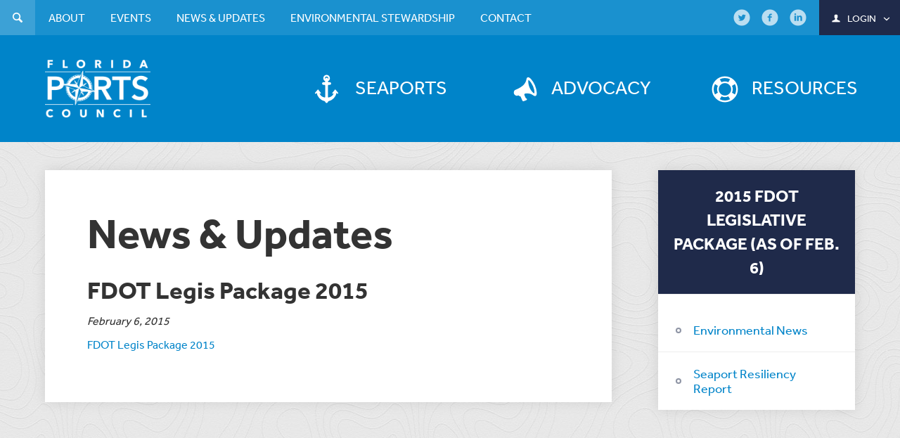

--- FILE ---
content_type: text/css
request_url: https://flaports.org/wp-content/themes/floridaports/style.css?ver=6.8.3
body_size: 12168
content:
/*!
	Theme Name: Florida Ports Council
	Theme URI: http://flaports.org
	Description: Theme for Florida Ports Council
	Author: Taproot Creative
	Author URI: http://taprootcreative.com
	Version: 1.0

	License: GNU General Public License v2.0
	License URI: http://www.opensource.org/licenses/gpl-license.php
*/
/*! normalize.css v2.1.3 | MIT License | git.io/normalize */
article,
aside,
details,
figcaption,
figure,
footer,
header,
hgroup,
main,
nav,
section,
summary {
  display: block; }

audio,
canvas,
video {
  display: inline-block; }

audio:not([controls]) {
  display: none;
  height: 0; }

[hidden],
template {
  display: none; }

html {
  font-family: sans-serif;
  -ms-text-size-adjust: 100%;
  -webkit-text-size-adjust: 100%; }

body {
  margin: 0; }

a {
  background: 0 0; }

a:focus {
  outline: thin dotted; }

a:active,
a:hover {
  outline: 0; }

h1 {
  font-size: 2em;
  margin: .67em 0; }

abbr[title] {
  border-bottom: 1px dotted; }

b,
strong {
  font-weight: 700; }

dfn {
  font-style: italic; }

hr {
  box-sizing: content-box;
  height: 0; }

mark {
  background: #ff0;
  color: #000; }

code,
kbd,
pre,
samp {
  font-family: monospace, serif;
  font-size: 1em; }

pre {
  white-space: pre-wrap; }

q {
  quotes: "\201C" "\201D" "\2018" "\2019"; }

small {
  font-size: 80%; }

sub,
sup {
  font-size: 75%;
  line-height: 0;
  position: relative;
  vertical-align: baseline; }

sup {
  top: -.5em; }

sub {
  bottom: -.25em; }

img {
  border: 0; }

svg:not(:root) {
  overflow: hidden; }

figure {
  margin: 0; }

fieldset {
  border: 1px solid silver;
  margin: 0 2px;
  padding: .35em .625em .75em; }

legend {
  border: 0;
  padding: 0; }

button,
input,
select,
textarea {
  font-family: inherit;
  font-size: 100%;
  margin: 0; }

button,
input {
  line-height: normal; }

button,
select {
  text-transform: none; }

button,
html input[type=button],
input[type=reset],
input[type=submit] {
  -webkit-appearance: button;
  cursor: pointer; }

button[disabled],
html input[disabled] {
  cursor: default; }

input[type=checkbox],
input[type=radio] {
  box-sizing: border-box;
  padding: 0; }

input[type=search] {
  -webkit-appearance: textfield;
  box-sizing: content-box; }

input[type=search]::-webkit-search-cancel-button,
input[type=search]::-webkit-search-decoration {
  -webkit-appearance: none; }

button::-moz-focus-inner,
input::-moz-focus-inner {
  border: 0;
  padding: 0; }

textarea {
  overflow: auto;
  vertical-align: top; }

table {
  border-collapse: collapse;
  border-spacing: 0; }
.subscribe-form .gform_wrapper label.gfield_label{
  font-weight: normal;
  font-size: 18px;
  line-height: 22px;
  margin: 0 0 12px;
}
body .subscribe-form .gform_wrapper .top_label div.ginput_container{
  margin: 0;
}
.subscribe-form .gform_wrapper li.gfield.gfield_error.gfield_contains_required div.ginput_container{
  margin: 0;
}
.subscribe-form .gform_wrapper li.gfield.gfield_error.gfield_contains_required label.gfield_label{
  margin-top: 0;
}
.subscribe-form .gform_wrapper .top_label input.medium,
.subscribe-form .gform_wrapper .top_label select.medium,
.subscribe-form .gform_wrapper.gform_validation_error .top_label input.medium,
.subscribe-form .gform_wrapper.gform_validation_error .top_label select.medium{
  width: 100%;
}
.subscribe-form .gform_wrapper .top_label input.medium{
  background-color: #fff;
}
.subscribe-form .gform_wrapper ul.gform_fields li.gfield{
  padding: 0;
  margin: 0 0 20px;
}
.subscribe-form .gform_wrapper textarea.medium{
  height: 78px;
  background-color: #fff;
}
.subscribe-form label{
  font-weight: normal;
}
#field_4_6 .gfield_label{
  display: none;
}
.subscribe-form .gform_wrapper .gfield_checkbox li label,
.subscribe-form .gform_wrapper .gfield_radio li label{
  font-size: 14px;
  line-height: 18px;
  max-width: none;
}
.subscribe-form .gform_wrapper ul.gfield_checkbox li label{
  overflow: hidden;
  display: block;
}
.subscribe-form .gform_wrapper .gform_footer{
  padding: 0;
  margin: 0;
}
.subscribe-form .gform_wrapper .gform_footer input.button,
.subscribe-form .gform_wrapper .gform_footer input[type="submit"],
.subscribe-form .gform_wrapper .gform_page_footer input.button,
.subscribe-form .gform_wrapper .gform_page_footer input[type="submit"]{
  margin: 0;
  padding: 0 !important;
  width: 100%;
  display: block;
}
.subscribe-form .gform_wrapper.gform_validation_error .gform_body ul li.gfield.gfield_error:not(.gf_left_half):not(.gf_right_half){
  max-width: none !important;
}
.subscribe-form .gform_wrapper li.gfield.gfield_error,
.subscribe-form .gform_wrapper li.gfield.gfield_error.gfield_contains_required.gfield_creditcard_warning{
  background: none;
  border: none;
}
.subscribe-form .gform_wrapper li.gfield.gfield_error.gfield_contains_required div.gfield_description{
  display: none;
}
.subscribe-form .gform_wrapper li.gfield.gfield_error,
.subscribe-form .gform_wrapper li.gfield.gfield_error.gfield_contains_required.gfield_creditcard_warning{
  margin: 0 0 20px !important;
}
.gform_wrapper li.gfield_error input:not([type="radio"]):not([type="checkbox"]):not([type="submit"]):not([type="button"]):not([type="image"]):not([type="file"]),
.gform_wrapper li.gfield_error textarea{
  background-color: rgba(255, 223, 224, 0.25);
}
.validation_error{
  display: none;
}
@media print {
  * {
    text-shadow: none !important;
    color: #000 !important;
    background: 0 0 !important;
    box-shadow: none !important; }
  a,
  a:visited {
    text-decoration: underline; }
  a[href]:after {
    content: " (" attr(href) ")"; }
  abbr[title]:after {
    content: " (" attr(title) ")"; }
  a[href^="javascript:"]:after,
  a[href^="#"]:after {
    content: ""; }
  blockquote,
  pre {
    border: 1px solid #999;
    page-break-inside: avoid; }
  thead {
    display: table-header-group; }
  img,
  tr {
    page-break-inside: avoid; }
  img {
    max-width: 100% !important; }
  @page {
    margin: 2cm .5cm; }
  h2,
  h3,
  p {
    orphans: 3;
    widows: 3; }
  h2,
  h3 {
    page-break-after: avoid; }
  select {
    background: #fff !important; }
  .navbar {
    display: none; }
  .table td,
  .table th {
    background-color: #fff !important; }
  .btn > .caret,
  .dropup > .btn > .caret {
    border-top-color: #000 !important; }
  .label {
    border: 1px solid #000; }
  .table {
    border-collapse: collapse !important; }
  .table-bordered td,
  .table-bordered th {
    border: 1px solid #ddd !important; } }

@font-face {
  font-family: fontastic;
  src: url(library/fonts/florida-ports-council.eot);
  src: url(library/fonts/florida-ports-council.eot?#iefix) format("embedded-opentype"), url(library/fonts/florida-ports-council.woff) format("woff"), url(library/fonts/florida-ports-council.ttf) format("truetype"), url(library/fonts/florida-ports-council.svg#florida-ports-council) format("svg");
  font-weight: 400;
  font-style: normal; }

[data-icon]:before {
  font-family: fontastic !important;
  content: attr(data-icon);
  font-style: normal !important;
  font-weight: 400 !important;
  font-variant: normal !important;
  text-transform: none !important;
  speak: none;
  line-height: 1;
  -webkit-font-smoothing: antialiased;
  -moz-osx-font-smoothing: grayscale; }

[class*=" icon-"]:before,
[class^=icon-]:before {
  font-family: fontastic !important;
  font-style: normal !important;
  font-weight: 400 !important;
  font-variant: normal !important;
  text-transform: none !important;
  speak: none;
  line-height: 1;
  -webkit-font-smoothing: antialiased;
  -moz-osx-font-smoothing: grayscale; }

.icon-search:before {
  content: "a"; }

.icon-user:before {
  content: "b"; }

.icon-down-open-mini:before {
  content: "c"; }

.icon-anchor:before {
  content: "d"; }

.icon-megaphone:before {
  content: "e"; }

.icon-lifebuoy:before {
  content: "f"; }

.icon-twitter-circled:before {
  content: "g"; }

.icon-facebook-circled:before {
  content: "h"; }

.icon-location:before {
  content: "i"; }

.icon-newspaper:before {
  content: "j"; }

.icon-calendar:before {
  content: "k"; }

.icon-arrow-right:before {
  content: "l"; }

.icon-cancel:before {
  content: "m"; }

.icon-mail:before {
  content: "n"; }

.icon-archive:before {
  content: "o"; }

.icon-fontawesome-webfont:before {
  content: "p"; }

.icon-linkedin-circled:before {
  content: "\71"; }

*,
:after,
:before {
  box-sizing: border-box; }

html {
  font-size: 62.5%;
  -webkit-tap-highlight-color: transparent; }

body {
  font-family: effra, "Helvetica Neue", Helvetica, Arial, sans-serif;
  font-size: 14px;
  line-height: 1.42857143;
  color: #333;
  background-color: #fff; }

button,
input,
select,
textarea {
  font-family: inherit;
  font-size: inherit;
  line-height: inherit; }

a {
  color: #0084c9;
  text-decoration: none; }

a:focus,
a:hover {
  color: #00527d;
  text-decoration: underline; }

a:focus {
  outline: thin dotted;
  outline: 5px auto -webkit-focus-ring-color;
  outline-offset: -2px; }

img {
  vertical-align: middle; }

.img-responsive {
  display: block;
  max-width: 100%;
  height: auto; }

.img-rounded {
  border-radius: 6px; }

.img-thumbnail {
  padding: 4px;
  line-height: 1.42857143;
  background-color: #fff;
  border: 1px solid #ddd;
  border-radius: 4px;
  -webkit-transition: all .2s ease-in-out;
  transition: all .2s ease-in-out;
  display: inline-block;
  max-width: 100%;
  height: auto; }

.img-circle {
  border-radius: 50%; }

hr {
  margin-top: 20px;
  margin-bottom: 20px;
  border: 0;
  border-top: 1px solid #eee; }

.sr-only {
  position: absolute;
  width: 1px;
  height: 1px;
  margin: -1px;
  padding: 0;
  overflow: hidden;
  clip: rect(0, 0, 0, 0);
  border: 0; }

.h1,
.h2,
.h3,
.h4,
.h5,
.h6,
h1,
h2,
h3,
h4,
h5,
h6 {
  font-family: effra, "Helvetica Neue", Helvetica, Arial, sans-serif;
  font-weight: 500;
  line-height: 1.1;
  color: inherit; }

.h1 .small,
.h1 small,
.h2 .small,
.h2 small,
.h3 .small,
.h3 small,
.h4 .small,
.h4 small,
.h5 .small,
.h5 small,
.h6 .small,
.h6 small,
h1 .small,
h1 small,
h2 .small,
h2 small,
h3 .small,
h3 small,
h4 .small,
h4 small,
h5 .small,
h5 small,
h6 .small,
h6 small {
  font-weight: 400;
  line-height: 1;
  color: #999; }

h1,
h2,
h3 {
  margin-top: 20px;
  margin-bottom: 10px; }

h1 .small,
h1 small,
h2 .small,
h2 small,
h3 .small,
h3 small {
  font-size: 65%; }

h4,
h5,
h6 {
  margin-top: 10px;
  margin-bottom: 10px; }

h4 .small,
h4 small,
h5 .small,
h5 small,
h6 .small,
h6 small {
  font-size: 75%; }

.h1,
h1 {
  font-size: 36px; }

.h2,
h2 {
  font-size: 30px; }

.h3,
h3 {
  font-size: 24px; }

.h4,
h4 {
  font-size: 18px; }

.h5,
h5 {
  font-size: 14px; }

.h6,
h6 {
  font-size: 12px; }

p {
  margin: 0 0 10px; }

.lead {
  margin-bottom: 20px;
  font-size: 16px;
  font-weight: 200;
  line-height: 1.4; }

@media (min-width: 767px) {
  .lead {
    font-size: 21px; } }

.small,
small {
  font-size: 85%; }

cite {
  font-style: normal; }

.text-muted {
  color: #999; }

.text-primary {
  color: #0084c9; }

.text-primary:hover {
  color: #006396; }

.text-warning {
  color: #8a6d3b; }

.text-warning:hover {
  color: #66512c; }

.text-danger {
  color: #a94442; }

.text-danger:hover {
  color: #843534; }

.text-success {
  color: #3c763d; }

.text-success:hover {
  color: #2b542c; }

.text-info {
  color: #31708f; }

.text-info:hover {
  color: #245269; }

.text-left {
  text-align: left; }

.text-right {
  text-align: right; }

.text-center {
  text-align: center; }

.page-header {
  padding-bottom: 9px;
  margin: 40px 0 20px;
  border-bottom: 1px solid #eee; }

ol,
ul {
  margin-top: 0;
  margin-bottom: 10px; }

ol ol,
ol ul,
ul ol,
ul ul {
  margin-bottom: 0; }

.list-unstyled {
  padding-left: 0;
  list-style: none; }

.list-inline {
  padding-left: 0;
  list-style: none; }

.list-inline > li {
  display: inline-block;
  padding-left: 5px;
  padding-right: 5px; }

.list-inline > li:first-child {
  padding-left: 0; }

dl {
  margin-top: 0;
  margin-bottom: 20px; }

dd,
dt {
  line-height: 1.42857143; }

dt {
  font-weight: 700; }

dd {
  margin-left: 0; }

@media (min-width: 767px) {
  .dl-horizontal dt {
    float: left;
    width: 160px;
    clear: left;
    text-align: right;
    overflow: hidden;
    text-overflow: ellipsis;
    white-space: nowrap; }
  .dl-horizontal dd {
    margin-left: 180px; }
  .dl-horizontal dd:after,
  .dl-horizontal dd:before {
    content: " ";
    display: table; }
  .dl-horizontal dd:after {
    clear: both; }
  .dl-horizontal dd:after,
  .dl-horizontal dd:before {
    content: " ";
    display: table; }
  .dl-horizontal dd:after {
    clear: both; } }

abbr[data-original-title],
abbr[title] {
  cursor: help;
  border-bottom: 1px dotted #999; }

.initialism {
  font-size: 90%;
  text-transform: uppercase; }

blockquote {
  padding: 10px 20px;
  margin: 0 0 20px;
  border-left: 5px solid #eee; }

blockquote p {
  font-size: 17.5px;
  font-weight: 300;
  line-height: 1.25; }

blockquote p:last-child {
  margin-bottom: 0; }

blockquote .small,
blockquote small {
  display: block;
  line-height: 1.42857143;
  color: #999; }

blockquote .small:before,
blockquote small:before {
  content: '\2014 \00A0'; }

blockquote.pull-right {
  padding-right: 15px;
  padding-left: 0;
  border-right: 5px solid #eee;
  border-left: 0; }

blockquote.pull-right .small,
blockquote.pull-right p,
blockquote.pull-right small {
  text-align: right; }

blockquote.pull-right .small:before,
blockquote.pull-right small:before {
  content: ''; }

blockquote.pull-right .small:after,
blockquote.pull-right small:after {
  content: '\00A0 \2014'; }

blockquote:after,
blockquote:before {
  content: ""; }

address {
  margin-bottom: 20px;
  font-style: normal;
  line-height: 1.42857143; }

table {
  max-width: 100%;
  background-color: transparent; }

th {
  text-align: left; }

.table {
  width: 100%;
  margin-bottom: 20px; }

.table > tbody > tr > td,
.table > tbody > tr > th,
.table > tfoot > tr > td,
.table > tfoot > tr > th,
.table > thead > tr > td,
.table > thead > tr > th {
  padding: 8px;
  line-height: 1.42857143;
  vertical-align: top;
  border-top: 1px solid #ddd; }

.table > thead > tr > th {
  vertical-align: bottom;
  border-bottom: 2px solid #ddd; }

.table > caption + thead > tr:first-child > td,
.table > caption + thead > tr:first-child > th,
.table > colgroup + thead > tr:first-child > td,
.table > colgroup + thead > tr:first-child > th,
.table > thead:first-child > tr:first-child > td,
.table > thead:first-child > tr:first-child > th {
  border-top: 0; }

.table > tbody + tbody {
  border-top: 2px solid #ddd; }

.table .table {
  background-color: #fff; }

.table-condensed > tbody > tr > td,
.table-condensed > tbody > tr > th,
.table-condensed > tfoot > tr > td,
.table-condensed > tfoot > tr > th,
.table-condensed > thead > tr > td,
.table-condensed > thead > tr > th {
  padding: 5px; }

.table-bordered {
  border: 1px solid #ddd; }

.table-bordered > tbody > tr > td,
.table-bordered > tbody > tr > th,
.table-bordered > tfoot > tr > td,
.table-bordered > tfoot > tr > th,
.table-bordered > thead > tr > td,
.table-bordered > thead > tr > th {
  border: 1px solid #ddd; }

.table-bordered > thead > tr > td,
.table-bordered > thead > tr > th {
  border-bottom-width: 2px; }

.table-striped > tbody > tr:nth-child(odd) > td,
.table-striped > tbody > tr:nth-child(odd) > th {
  background-color: #f9f9f9; }

.table-hover > tbody > tr:hover > td,
.table-hover > tbody > tr:hover > th {
  background-color: #f5f5f5; }

table col[class*=col-] {
  position: static;
  float: none;
  display: table-column; }

table td[class*=col-],
table th[class*=col-] {
  float: none;
  display: table-cell; }

.table > tbody > .active > td,
.table > tbody > .active > th,
.table > tbody > tr > .active,
.table > tfoot > .active > td,
.table > tfoot > .active > th,
.table > tfoot > tr > .active,
.table > thead > .active > td,
.table > thead > .active > th,
.table > thead > tr > .active {
  background-color: #f5f5f5; }

.table-hover > tbody > .active:hover > td,
.table-hover > tbody > .active:hover > th,
.table-hover > tbody > tr > .active:hover {
  background-color: #e8e8e8; }

.table > tbody > .success > td,
.table > tbody > .success > th,
.table > tbody > tr > .success,
.table > tfoot > .success > td,
.table > tfoot > .success > th,
.table > tfoot > tr > .success,
.table > thead > .success > td,
.table > thead > .success > th,
.table > thead > tr > .success {
  background-color: #dff0d8; }

.table-hover > tbody > .success:hover > td,
.table-hover > tbody > .success:hover > th,
.table-hover > tbody > tr > .success:hover {
  background-color: #d0e9c6; }

.table > tbody > .danger > td,
.table > tbody > .danger > th,
.table > tbody > tr > .danger,
.table > tfoot > .danger > td,
.table > tfoot > .danger > th,
.table > tfoot > tr > .danger,
.table > thead > .danger > td,
.table > thead > .danger > th,
.table > thead > tr > .danger {
  background-color: #f2dede; }

.table-hover > tbody > .danger:hover > td,
.table-hover > tbody > .danger:hover > th,
.table-hover > tbody > tr > .danger:hover {
  background-color: #ebcccc; }

.table > tbody > .warning > td,
.table > tbody > .warning > th,
.table > tbody > tr > .warning,
.table > tfoot > .warning > td,
.table > tfoot > .warning > th,
.table > tfoot > tr > .warning,
.table > thead > .warning > td,
.table > thead > .warning > th,
.table > thead > tr > .warning {
  background-color: #fcf8e3; }

.table-hover > tbody > .warning:hover > td,
.table-hover > tbody > .warning:hover > th,
.table-hover > tbody > tr > .warning:hover {
  background-color: #faf2cc; }

@media (max-width: 766px) {
  .table-responsive {
    width: 100%;
    margin-bottom: 15px;
    overflow-y: hidden;
    overflow-x: scroll;
    -ms-overflow-style: -ms-autohiding-scrollbar;
    border: 1px solid #ddd;
    -webkit-overflow-scrolling: touch; }
  .table-responsive > .table {
    margin-bottom: 0; }
  .table-responsive > .table > tbody > tr > td,
  .table-responsive > .table > tbody > tr > th,
  .table-responsive > .table > tfoot > tr > td,
  .table-responsive > .table > tfoot > tr > th,
  .table-responsive > .table > thead > tr > td,
  .table-responsive > .table > thead > tr > th {
    white-space: nowrap; }
  .table-responsive > .table-bordered {
    border: 0; }
  .table-responsive > .table-bordered > tbody > tr > td:first-child,
  .table-responsive > .table-bordered > tbody > tr > th:first-child,
  .table-responsive > .table-bordered > tfoot > tr > td:first-child,
  .table-responsive > .table-bordered > tfoot > tr > th:first-child,
  .table-responsive > .table-bordered > thead > tr > td:first-child,
  .table-responsive > .table-bordered > thead > tr > th:first-child {
    border-left: 0; }
  .table-responsive > .table-bordered > tbody > tr > td:last-child,
  .table-responsive > .table-bordered > tbody > tr > th:last-child,
  .table-responsive > .table-bordered > tfoot > tr > td:last-child,
  .table-responsive > .table-bordered > tfoot > tr > th:last-child,
  .table-responsive > .table-bordered > thead > tr > td:last-child,
  .table-responsive > .table-bordered > thead > tr > th:last-child {
    border-right: 0; }
  .table-responsive > .table-bordered > tbody > tr:last-child > td,
  .table-responsive > .table-bordered > tbody > tr:last-child > th,
  .table-responsive > .table-bordered > tfoot > tr:last-child > td,
  .table-responsive > .table-bordered > tfoot > tr:last-child > th {
    border-bottom: 0; } }

fieldset {
  padding: 0;
  margin: 0;
  border: 0; }

legend {
  display: block;
  width: 100%;
  padding: 0;
  margin-bottom: 20px;
  font-size: 21px;
  line-height: inherit;
  color: #333;
  border: 0;
  border-bottom: 1px solid #e5e5e5; }

label {
  display: inline-block;
  margin-bottom: 5px;
  font-weight: 700; }

input[type=search] {
  box-sizing: border-box; }

input[type=checkbox],
input[type=radio] {
  margin: 4px 0 0;
  margin-top: 1px/9;
  line-height: normal; }

input[type=file] {
  display: block; }

select[multiple],
select[size] {
  height: auto; }

select optgroup {
  font-size: inherit;
  font-style: inherit;
  font-family: inherit; }

input[type=file]:focus,
input[type=checkbox]:focus,
input[type=radio]:focus {
  outline: thin dotted;
  outline: 5px auto -webkit-focus-ring-color;
  outline-offset: -2px; }

input[type=number]::-webkit-inner-spin-button,
input[type=number]::-webkit-outer-spin-button {
  height: auto; }

output {
  display: block;
  padding-top: 7px;
  font-size: 14px;
  line-height: 1.42857143;
  color: #555;
  vertical-align: middle; }

.form-control {
  display: block;
  width: 100%;
  height: 34px;
  padding: 6px 12px;
  font-size: 14px;
  line-height: 1.42857143;
  color: #555;
  vertical-align: middle;
  background-color: #fff;
  background-image: none;
  border: 1px solid #ccc;
  border-radius: 4px;
  box-shadow: inset 0 1px 1px rgba(0, 0, 0, 0.075);
  -webkit-transition: border-color ease-in-out .15s, box-shadow ease-in-out .15s;
  transition: border-color ease-in-out .15s, box-shadow ease-in-out .15s; }

.form-control:focus {
  border-color: #66afe9;
  outline: 0;
  box-shadow: inset 0 1px 1px rgba(0, 0, 0, 0.075), 0 0 8px rgba(102, 175, 233, 0.6); }

.form-control:-moz-placeholder {
  color: #999; }

.form-control::-moz-placeholder {
  color: #999;
  opacity: 1; }

.form-control:-ms-input-placeholder {
  color: #999; }

.form-control::-webkit-input-placeholder {
  color: #999; }

.form-control[disabled],
.form-control[readonly],
fieldset[disabled] .form-control {
  cursor: not-allowed;
  background-color: #eee; }

textarea.form-control {
  height: auto; }

.form-group {
  margin-bottom: 15px; }

.checkbox,
.radio {
  display: block;
  min-height: 20px;
  margin-top: 10px;
  margin-bottom: 10px;
  padding-left: 20px;
  vertical-align: middle; }

.checkbox label,
.radio label {
  display: inline;
  margin-bottom: 0;
  font-weight: 400;
  cursor: pointer; }

.checkbox input[type=checkbox],
.checkbox-inline input[type=checkbox],
.radio input[type=radio],
.radio-inline input[type=radio] {
  float: left;
  margin-left: -20px; }

.checkbox + .checkbox,
.radio + .radio {
  margin-top: -5px; }

.checkbox-inline,
.radio-inline {
  display: inline-block;
  padding-left: 20px;
  margin-bottom: 0;
  vertical-align: middle;
  font-weight: 400;
  cursor: pointer; }

.checkbox-inline + .checkbox-inline,
.radio-inline + .radio-inline {
  margin-top: 0;
  margin-left: 10px; }

.checkbox-inline[disabled],
.checkbox[disabled],
.radio-inline[disabled],
.radio[disabled],
fieldset[disabled] .checkbox,
fieldset[disabled] .checkbox-inline,
fieldset[disabled] .radio,
fieldset[disabled] .radio-inline,
fieldset[disabled] input[type=checkbox],
fieldset[disabled] input[type=radio],
input[type=checkbox][disabled],
input[type=radio][disabled] {
  cursor: not-allowed; }

.input-sm {
  height: 30px;
  padding: 5px 10px;
  font-size: 12px;
  line-height: 1.5;
  border-radius: 3px; }

select.input-sm {
  height: 30px;
  line-height: 30px; }

textarea.input-sm {
  height: auto; }

.input-lg {
  height: 46px;
  padding: 10px 16px;
  font-size: 18px;
  line-height: 1.33;
  border-radius: 6px; }

select.input-lg {
  height: 46px;
  line-height: 46px; }

textarea.input-lg {
  height: auto; }

.has-warning .checkbox,
.has-warning .checkbox-inline,
.has-warning .control-label,
.has-warning .help-block,
.has-warning .radio,
.has-warning .radio-inline {
  color: #8a6d3b; }

.has-warning .form-control {
  border-color: #8a6d3b;
  box-shadow: inset 0 1px 1px rgba(0, 0, 0, 0.075); }

.has-warning .form-control:focus {
  border-color: #66512c;
  box-shadow: inset 0 1px 1px rgba(0, 0, 0, 0.075), 0 0 6px #c0a16b; }

.has-warning .input-group-addon {
  color: #8a6d3b;
  border-color: #8a6d3b;
  background-color: #fcf8e3; }

.has-error .checkbox,
.has-error .checkbox-inline,
.has-error .control-label,
.has-error .help-block,
.has-error .radio,
.has-error .radio-inline {
  color: #a94442; }

.has-error .form-control {
  border-color: #a94442;
  box-shadow: inset 0 1px 1px rgba(0, 0, 0, 0.075); }

.has-error .form-control:focus {
  border-color: #843534;
  box-shadow: inset 0 1px 1px rgba(0, 0, 0, 0.075), 0 0 6px #ce8483; }

.has-error .input-group-addon {
  color: #a94442;
  border-color: #a94442;
  background-color: #f2dede; }

.has-success .checkbox,
.has-success .checkbox-inline,
.has-success .control-label,
.has-success .help-block,
.has-success .radio,
.has-success .radio-inline {
  color: #3c763d; }

.has-success .form-control {
  border-color: #3c763d;
  box-shadow: inset 0 1px 1px rgba(0, 0, 0, 0.075); }

.has-success .form-control:focus {
  border-color: #2b542c;
  box-shadow: inset 0 1px 1px rgba(0, 0, 0, 0.075), 0 0 6px #67b168; }

.has-success .input-group-addon {
  color: #3c763d;
  border-color: #3c763d;
  background-color: #dff0d8; }

.form-control-static {
  margin-bottom: 0; }

.help-block {
  display: block;
  margin-top: 5px;
  margin-bottom: 10px;
  color: #737373; }

@media (min-width: 767px) {
  .form-inline .form-group {
    display: inline-block;
    margin-bottom: 0;
    vertical-align: middle; }
  .form-inline .form-control {
    display: inline-block; }
  .form-inline select.form-control {
    width: auto; }
  .form-inline .checkbox,
  .form-inline .radio {
    display: inline-block;
    margin-top: 0;
    margin-bottom: 0;
    padding-left: 0; }
  .form-inline .checkbox input[type=checkbox],
  .form-inline .radio input[type=radio] {
    float: none;
    margin-left: 0; } }

.form-horizontal .checkbox,
.form-horizontal .checkbox-inline,
.form-horizontal .control-label,
.form-horizontal .radio,
.form-horizontal .radio-inline {
  margin-top: 0;
  margin-bottom: 0;
  padding-top: 7px; }

.form-horizontal .checkbox,
.form-horizontal .radio {
  min-height: 27px; }

.form-horizontal .form-group {
  margin-left: -15px;
  margin-right: -15px; }

.form-horizontal .form-group:after,
.form-horizontal .form-group:before {
  content: " ";
  display: table; }

.form-horizontal .form-group:after {
  clear: both; }

.form-horizontal .form-group:after,
.form-horizontal .form-group:before {
  content: " ";
  display: table; }

.form-horizontal .form-group:after {
  clear: both; }

.form-horizontal .form-control-static {
  padding-top: 7px; }

@media (min-width: 767px) {
  .form-horizontal .control-label {
    text-align: right; } }

.pagination {
  display: inline-block;
  padding-left: 0;
  margin: 20px 0;
  border-radius: 4px; }

.pagination > li {
  display: inline; }

.pagination > li > a,
.pagination > li > span {
  position: relative;
  float: left;
  padding: 6px 12px;
  line-height: 1.42857143;
  text-decoration: none;
  background-color: #fff;
  border: 1px solid #ddd;
  margin-left: -1px; }

.pagination > li:first-child > a,
.pagination > li:first-child > span {
  margin-left: 0;
  border-bottom-left-radius: 4px;
  border-top-left-radius: 4px; }

.pagination > li:last-child > a,
.pagination > li:last-child > span {
  border-bottom-right-radius: 4px;
  border-top-right-radius: 4px; }

.pagination > li > a:focus,
.pagination > li > a:hover,
.pagination > li > span:focus,
.pagination > li > span:hover {
  background-color: #eee; }

.pagination > .active > a,
.pagination > .active > a:focus,
.pagination > .active > a:hover,
.pagination > .active > span,
.pagination > .active > span:focus,
.pagination > .active > span:hover {
  z-index: 2;
  color: #fff;
  background-color: #0084c9;
  border-color: #0084c9;
  cursor: default; }

.pagination > .disabled > a,
.pagination > .disabled > a:focus,
.pagination > .disabled > a:hover,
.pagination > .disabled > span,
.pagination > .disabled > span:focus,
.pagination > .disabled > span:hover {
  color: #999;
  background-color: #fff;
  border-color: #ddd;
  cursor: not-allowed; }

.pagination-lg > li > a,
.pagination-lg > li > span {
  padding: 10px 16px;
  font-size: 18px; }

.pagination-lg > li:first-child > a,
.pagination-lg > li:first-child > span {
  border-bottom-left-radius: 6px;
  border-top-left-radius: 6px; }

.pagination-lg > li:last-child > a,
.pagination-lg > li:last-child > span {
  border-bottom-right-radius: 6px;
  border-top-right-radius: 6px; }

.pagination-sm > li > a,
.pagination-sm > li > span {
  padding: 5px 10px;
  font-size: 12px; }

.pagination-sm > li:first-child > a,
.pagination-sm > li:first-child > span {
  border-bottom-left-radius: 3px;
  border-top-left-radius: 3px; }

.pagination-sm > li:last-child > a,
.pagination-sm > li:last-child > span {
  border-bottom-right-radius: 3px;
  border-top-right-radius: 3px; }

.clearfix:after,
.clearfix:before {
  content: " ";
  display: table; }

.clearfix:after {
  clear: both; }

.center-block {
  display: block;
  margin-left: auto;
  margin-right: auto; }

.pull-right {
  float: right !important; }

.pull-left {
  float: left !important; }

.hide {
  display: none !important; }

.show {
  display: block !important; }

.invisible {
  visibility: hidden; }

.text-hide {
  font: 0/0 a;
  color: transparent;
  text-shadow: none;
  background-color: transparent;
  border: 0; }

.hidden {
  display: none !important;
  visibility: hidden !important; }

.affix {
  position: fixed; }

@-ms-viewport {
  width: device-width; }

.visible-xs,
td.visible-xs,
th.visible-xs,
tr.visible-xs {
  display: none !important; }

@media (max-width: 766px) {
  .visible-xs {
    display: block !important; }
  table.visible-xs {
    display: table; }
  tr.visible-xs {
    display: table-row !important; }
  td.visible-xs,
  th.visible-xs {
    display: table-cell !important; } }

@media (min-width: 767px) and (max-width: 991px) {
  .visible-xs.visible-sm {
    display: block !important; }
  table.visible-xs.visible-sm {
    display: table; }
  tr.visible-xs.visible-sm {
    display: table-row !important; }
  td.visible-xs.visible-sm,
  th.visible-xs.visible-sm {
    display: table-cell !important; } }

@media (min-width: 992px) and (max-width: 1399px) {
  .visible-xs.visible-md {
    display: block !important; }
  table.visible-xs.visible-md {
    display: table; }
  tr.visible-xs.visible-md {
    display: table-row !important; }
  td.visible-xs.visible-md,
  th.visible-xs.visible-md {
    display: table-cell !important; } }

@media (min-width: 1400px) {
  .visible-xs.visible-lg {
    display: block !important; }
  table.visible-xs.visible-lg {
    display: table; }
  tr.visible-xs.visible-lg {
    display: table-row !important; }
  td.visible-xs.visible-lg,
  th.visible-xs.visible-lg {
    display: table-cell !important; } }

.visible-sm,
td.visible-sm,
th.visible-sm,
tr.visible-sm {
  display: none !important; }

@media (max-width: 766px) {
  .visible-sm.visible-xs {
    display: block !important; }
  table.visible-sm.visible-xs {
    display: table; }
  tr.visible-sm.visible-xs {
    display: table-row !important; }
  td.visible-sm.visible-xs,
  th.visible-sm.visible-xs {
    display: table-cell !important; } }

@media (min-width: 767px) and (max-width: 991px) {
  .visible-sm {
    display: block !important; }
  table.visible-sm {
    display: table; }
  tr.visible-sm {
    display: table-row !important; }
  td.visible-sm,
  th.visible-sm {
    display: table-cell !important; } }

@media (min-width: 992px) and (max-width: 1399px) {
  .visible-sm.visible-md {
    display: block !important; }
  table.visible-sm.visible-md {
    display: table; }
  tr.visible-sm.visible-md {
    display: table-row !important; }
  td.visible-sm.visible-md,
  th.visible-sm.visible-md {
    display: table-cell !important; } }

@media (min-width: 1400px) {
  .visible-sm.visible-lg {
    display: block !important; }
  table.visible-sm.visible-lg {
    display: table; }
  tr.visible-sm.visible-lg {
    display: table-row !important; }
  td.visible-sm.visible-lg,
  th.visible-sm.visible-lg {
    display: table-cell !important; } }

.visible-md,
td.visible-md,
th.visible-md,
tr.visible-md {
  display: none !important; }

@media (max-width: 766px) {
  .visible-md.visible-xs {
    display: block !important; }
  table.visible-md.visible-xs {
    display: table; }
  tr.visible-md.visible-xs {
    display: table-row !important; }
  td.visible-md.visible-xs,
  th.visible-md.visible-xs {
    display: table-cell !important; } }

@media (min-width: 767px) and (max-width: 991px) {
  .visible-md.visible-sm {
    display: block !important; }
  table.visible-md.visible-sm {
    display: table; }
  tr.visible-md.visible-sm {
    display: table-row !important; }
  td.visible-md.visible-sm,
  th.visible-md.visible-sm {
    display: table-cell !important; } }

@media (min-width: 992px) and (max-width: 1399px) {
  .visible-md {
    display: block !important; }
  table.visible-md {
    display: table; }
  tr.visible-md {
    display: table-row !important; }
  td.visible-md,
  th.visible-md {
    display: table-cell !important; } }

@media (min-width: 1400px) {
  .visible-md.visible-lg {
    display: block !important; }
  table.visible-md.visible-lg {
    display: table; }
  tr.visible-md.visible-lg {
    display: table-row !important; }
  td.visible-md.visible-lg,
  th.visible-md.visible-lg {
    display: table-cell !important; } }

.visible-lg,
td.visible-lg,
th.visible-lg,
tr.visible-lg {
  display: none !important; }

@media (max-width: 766px) {
  .visible-lg.visible-xs {
    display: block !important; }
  table.visible-lg.visible-xs {
    display: table; }
  tr.visible-lg.visible-xs {
    display: table-row !important; }
  td.visible-lg.visible-xs,
  th.visible-lg.visible-xs {
    display: table-cell !important; } }

@media (min-width: 767px) and (max-width: 991px) {
  .visible-lg.visible-sm {
    display: block !important; }
  table.visible-lg.visible-sm {
    display: table; }
  tr.visible-lg.visible-sm {
    display: table-row !important; }
  td.visible-lg.visible-sm,
  th.visible-lg.visible-sm {
    display: table-cell !important; } }

@media (min-width: 992px) and (max-width: 1399px) {
  .visible-lg.visible-md {
    display: block !important; }
  table.visible-lg.visible-md {
    display: table; }
  tr.visible-lg.visible-md {
    display: table-row !important; }
  td.visible-lg.visible-md,
  th.visible-lg.visible-md {
    display: table-cell !important; } }

@media (min-width: 1400px) {
  .visible-lg {
    display: block !important; }
  table.visible-lg {
    display: table; }
  tr.visible-lg {
    display: table-row !important; }
  td.visible-lg,
  th.visible-lg {
    display: table-cell !important; } }

.hidden-xs {
  display: block !important; }

table.hidden-xs {
  display: table; }

tr.hidden-xs {
  display: table-row !important; }

td.hidden-xs,
th.hidden-xs {
  display: table-cell !important; }

@media (max-width: 766px) {
  .hidden-xs,
  td.hidden-xs,
  th.hidden-xs,
  tr.hidden-xs {
    display: none !important; } }

@media (min-width: 767px) and (max-width: 991px) {
  .hidden-xs.hidden-sm,
  td.hidden-xs.hidden-sm,
  th.hidden-xs.hidden-sm,
  tr.hidden-xs.hidden-sm {
    display: none !important; } }

@media (min-width: 992px) and (max-width: 1399px) {
  .hidden-xs.hidden-md,
  td.hidden-xs.hidden-md,
  th.hidden-xs.hidden-md,
  tr.hidden-xs.hidden-md {
    display: none !important; } }

@media (min-width: 1400px) {
  .hidden-xs.hidden-lg,
  td.hidden-xs.hidden-lg,
  th.hidden-xs.hidden-lg,
  tr.hidden-xs.hidden-lg {
    display: none !important; } }

.hidden-sm {
  display: block !important; }

table.hidden-sm {
  display: table; }

tr.hidden-sm {
  display: table-row !important; }

td.hidden-sm,
th.hidden-sm {
  display: table-cell !important; }

@media (max-width: 766px) {
  .hidden-sm.hidden-xs,
  td.hidden-sm.hidden-xs,
  th.hidden-sm.hidden-xs,
  tr.hidden-sm.hidden-xs {
    display: none !important; } }

@media (min-width: 767px) and (max-width: 991px) {
  .hidden-sm,
  td.hidden-sm,
  th.hidden-sm,
  tr.hidden-sm {
    display: none !important; } }

@media (min-width: 992px) and (max-width: 1399px) {
  .hidden-sm.hidden-md,
  td.hidden-sm.hidden-md,
  th.hidden-sm.hidden-md,
  tr.hidden-sm.hidden-md {
    display: none !important; } }

@media (min-width: 1400px) {
  .hidden-sm.hidden-lg,
  td.hidden-sm.hidden-lg,
  th.hidden-sm.hidden-lg,
  tr.hidden-sm.hidden-lg {
    display: none !important; } }

.hidden-md {
  display: block !important; }

table.hidden-md {
  display: table; }

tr.hidden-md {
  display: table-row !important; }

td.hidden-md,
th.hidden-md {
  display: table-cell !important; }

@media (max-width: 766px) {
  .hidden-md.hidden-xs,
  td.hidden-md.hidden-xs,
  th.hidden-md.hidden-xs,
  tr.hidden-md.hidden-xs {
    display: none !important; } }

@media (min-width: 767px) and (max-width: 991px) {
  .hidden-md.hidden-sm,
  td.hidden-md.hidden-sm,
  th.hidden-md.hidden-sm,
  tr.hidden-md.hidden-sm {
    display: none !important; } }

@media (min-width: 992px) and (max-width: 1399px) {
  .hidden-md,
  td.hidden-md,
  th.hidden-md,
  tr.hidden-md {
    display: none !important; } }

@media (min-width: 1400px) {
  .hidden-md.hidden-lg,
  td.hidden-md.hidden-lg,
  th.hidden-md.hidden-lg,
  tr.hidden-md.hidden-lg {
    display: none !important; } }

.hidden-lg {
  display: block !important; }

table.hidden-lg {
  display: table; }

tr.hidden-lg {
  display: table-row !important; }

td.hidden-lg,
th.hidden-lg {
  display: table-cell !important; }

@media (max-width: 766px) {
  .hidden-lg.hidden-xs,
  td.hidden-lg.hidden-xs,
  th.hidden-lg.hidden-xs,
  tr.hidden-lg.hidden-xs {
    display: none !important; } }

@media (min-width: 767px) and (max-width: 991px) {
  .hidden-lg.hidden-sm,
  td.hidden-lg.hidden-sm,
  th.hidden-lg.hidden-sm,
  tr.hidden-lg.hidden-sm {
    display: none !important; } }

@media (min-width: 992px) and (max-width: 1399px) {
  .hidden-lg.hidden-md,
  td.hidden-lg.hidden-md,
  th.hidden-lg.hidden-md,
  tr.hidden-lg.hidden-md {
    display: none !important; } }

@media (min-width: 1400px) {
  .hidden-lg,
  td.hidden-lg,
  th.hidden-lg,
  tr.hidden-lg {
    display: none !important; } }

.visible-print,
td.visible-print,
th.visible-print,
tr.visible-print {
  display: none !important; }

@media print {
  .visible-print {
    display: block !important; }
  table.visible-print {
    display: table; }
  tr.visible-print {
    display: table-row !important; }
  td.visible-print,
  th.visible-print {
    display: table-cell !important; }
  .hidden-print,
  td.hidden-print,
  th.hidden-print,
  tr.hidden-print {
    display: none !important; } }

* {
  box-sizing: border-box;
  outline: 0 !important;
  -webkit-font-smoothing: antialiased;
  -moz-osx-font-smoothing: grayscale; }

body,
html {
  height: 100%; }

body {
  background: #e6e6e6 url(images/bg.jpg) repeat center 0; }

#wrap {
  height: auto !important;
  height: 100%;
  margin: 0 auto -335px;
  min-height: 100%;
  padding: 0 0 335px; }

@media (max-width: 767px) {
  #wrap {
    margin: 0;
    padding: 0; } }

h1 {
  font-size: 60px;
  font-weight: 700;
  line-height: 1em;
  margin: 0 0 30px 0; }

@media (max-width: 767px) {
  h1 {
    font-size: 40px;
    margin: 0 0 20px 0; } }

h2 {
  font-size: 45px;
  font-weight: 700;
  line-height: 1.2em; }

@media (max-width: 767px) {
  h2 {
    font-size: 35px; } }

h3 {
  font-size: 35px;
  font-weight: 700;
  line-height: 1.2em; }

@media (max-width: 767px) {
  h3 {
    font-size: 25px !important; } }

h4 {
  font-size: 25px;
  font-weight: 700;
  line-height: 1.2em; }

@media (max-width: 767px) {
  h4 {
    font-size: 22px !important; } }

h5 {
  font-size: 20px;
  font-weight: 700;
  line-height: 1.2em; }

a {
  -webkit-transition: all .25s ease;
  transition: all .25s ease; }

a:hover {
  text-decoration: none; }

.container {
  max-width: 1400px;
  margin: 0 auto; }

.container.interior {
  padding: 40px 5%;
  -webkit-transition: all .25s ease;
  transition: all .25s ease; }

.container.interior:after,
.container.interior:before {
  content: " ";
  display: table; }

.container.interior:after {
  clear: both; }

.container.interior:after,
.container.interior:before {
  content: " ";
  display: table; }

.container.interior:after {
  clear: both; }

@media (min-width: 1450px) {
  .container.interior {
    padding: 30px 0; } }

#header {
  background-color: #0084c9;
  padding-top: 50px;
  position: relative; }

@media (max-width: 767px) {
  #header {
    padding-top: 0; } }

#header > div:after,
#header > div:before {
  content: " ";
  display: table; }

#header > div:after {
  clear: both; }

#header > div:after,
#header > div:before {
  content: " ";
  display: table; }

#header > div:after {
  clear: both; }

#header > div button {
  display: none; }

#header > div > a {
  display: block;
  float: left;
  margin: 35px 0;
  padding-left: 5%;
  -webkit-transition: all .25s ease;
  transition: all .25s ease;
  width: 18%; }

@media (max-width: 1000px) {
  #header > div > a {
    width: 25%; } }

@media (max-width: 767px) {
  #header > div > a {
    float: none;
    text-align: center;
    padding: 0 30px;
    width: auto; } }

#header > div > a > img {
  max-width: 90%; }

nav {
  float: right;
  width: 82%; }

@media (max-width: 1000px) {
  nav {
    width: 75%; } }

@media (max-width: 767px) {
  nav {
    background-color: #1f2a4a;
    width: 100%; } }

nav #main-navigation {
  margin: 0;
  padding-right: 2%;
  text-align: right; }

nav #main-navigation:after,
nav #main-navigation:before {
  content: " ";
  display: table; }

nav #main-navigation:after {
  clear: both; }

nav #main-navigation:after,
nav #main-navigation:before {
  content: " ";
  display: table; }

nav #main-navigation:after {
  clear: both; }

@media (max-width: 767px) {
  nav #main-navigation {
    padding-right: 0;
    text-align: left; } }

nav #main-navigation li {
  display: inline-block;
  margin: 3% 0;
  text-align: center;
  -webkit-transition: all .25s ease;
  transition: all .25s ease;
  width: 33%; }

@media (min-width: 1200px) {
  nav #main-navigation li {
    width: 28%; } }

@media (max-width: 767px) {
  nav #main-navigation li {
    border-right: 1px rgba(255, 255, 255, 0.15) solid;
    margin: 0; }
  nav #main-navigation li:last-child {
    border-right: 0 none; } }

nav #main-navigation li.advocacy a i,
nav #main-navigation li.resources a i,
nav #main-navigation li.seaports a i {
  display: inline-block;
  vertical-align: middle; }

nav #main-navigation li.advocacy a i:before,
nav #main-navigation li.resources a i:before,
nav #main-navigation li.seaports a i:before {
  float: left;
  line-height: 1em;
  margin-right: 18px; }

@media (max-width: 1000px) {
  nav #main-navigation li.advocacy a i:before,
  nav #main-navigation li.resources a i:before,
  nav #main-navigation li.seaports a i:before {
    margin-right: 0; } }

nav #main-navigation li.seaports a i:before {
  font-size: 45px; }

@media (max-width: 767px) {
  nav #main-navigation li.seaports a i:before {
    font-size: 30px; } }

nav #main-navigation li.advocacy a i:before {
  font-size: 38px; }

@media (max-width: 767px) {
  nav #main-navigation li.advocacy a i:before {
    font-size: 28px; } }

nav #main-navigation li.resources a i:before {
  font-size: 40px; }

@media (max-width: 767px) {
  nav #main-navigation li.resources a i:before {
    font-size: 28px; } }

nav #main-navigation li a {
  border-radius: 6px;
  color: #fff;
  display: block;
  font-size: 27px;
  line-height: 1.75em;
  padding: 20px;
  text-transform: uppercase; }

nav #main-navigation li a:hover {
  background-color: #1a91cf;
  background-color: rgba(255, 255, 255, 0.1); }

@media (max-width: 1000px) {
  nav #main-navigation li a {
    font-size: 24px; }
  nav #main-navigation li a span {
    display: block; } }

@media (max-width: 767px) {
  nav #main-navigation li a {
    font-size: 14px;
    font-weight: 500;
    line-height: 2em;
    padding: 10%; }
  nav #main-navigation li a:hover {
    background-color: transparent; } }

nav #main-navigation li ul {
  display: none; }

nav #menu-search-navigation {
  left: 0;
  position: absolute;
  top: 0; }

nav #menu-search-navigation li {
  background-color: #3ca1d6;
  height: 50px;
  position: relative;
  -webkit-transition: all .25s ease;
  transition: all .25s ease; }

nav #menu-search-navigation li a {
  color: #fff;
  display: block;
  padding: 16px; }

nav #menu-search-navigation li a span {
  left: -99999em;
  position: absolute; }

nav #menu-search-navigation li a i:before {
  font-size: 18px; }

nav #menu-search-navigation li form {
  background: #fff;
  box-shadow: 0 2px 4px 0 rgba(0, 0, 0, 0.2);
  left: 0;
  opacity: 0;
  filter: alpha(opacity=0);
  padding: 10px;
  position: absolute;
  top: -1000px;
  -webkit-transition: opacity .25s ease;
  transition: opacity .25s ease;
  width: 450px;
  z-index: 100; }

nav #menu-search-navigation li form input[type=text] {
  background: 0 0;
  border: 1px #c8c8c8 solid;
  box-shadow: none;
  float: left;
  padding: 10px;
  width: 70%; }

nav #menu-search-navigation li form .search_button {
  float: left;
  padding-left: 10px;
  width: 30%; }

nav #menu-search-navigation li form .search_button .button {
  margin-top: 0;
  padding: 14px;
  width: 100%; }

nav #menu-search-navigation li:hover {
  background-color: #fff; }

nav #menu-search-navigation li:hover a {
  background: 0 0;
  color: #0084c9; }

nav #menu-search-navigation li:hover form {
  opacity: 1;
  filter: alpha(opacity=100);
  top: 50px; }

@media (max-width: 767px) {
  nav #menu-search-navigation li {
    display: none; } }

nav #top-navigation {
  background-color: #1a91cf;
  height: 50px;
  left: 0;
  position: absolute;
  top: 0;
  width: 100%; }

@media (max-width: 767px) {
  nav #top-navigation {
    background-color: rgba(255, 255, 255, 0.15);
    display: none;
    height: auto;
    left: auto;
    position: relative;
    top: auto; } }

nav #top-navigation > div {
  position: relative; }

nav #top-navigation > div > #menu-top-navigation {
  margin: 0;
  padding-left: 51px; }

nav #top-navigation > div > #menu-top-navigation:after,
nav #top-navigation > div > #menu-top-navigation:before {
  content: " ";
  display: table; }

nav #top-navigation > div > #menu-top-navigation:after {
  clear: both; }

nav #top-navigation > div > #menu-top-navigation:after,
nav #top-navigation > div > #menu-top-navigation:before {
  content: " ";
  display: table; }

nav #top-navigation > div > #menu-top-navigation:after {
  clear: both; }

@media (max-width: 767px) {
  nav #top-navigation > div > #menu-top-navigation {
    padding-left: 0; } }

nav #top-navigation > div > #menu-top-navigation > li {
  float: left;
  position: relative; }

@media (max-width: 767px) {
  nav #top-navigation > div > #menu-top-navigation > li {
    border-bottom: 1px rgba(255, 255, 255, 0.15) solid;
    float: none; } }

nav #top-navigation > div > #menu-top-navigation > li > a {
  color: #fff;
  display: block;
  font-size: 16px;
  font-weight: 500;
  line-height: .9em;
  padding: 18px;
  text-transform: uppercase; }

nav #top-navigation > div > #menu-top-navigation > li > ul {
  background-color: #3ca1d6;
  border-radius: 0 0 3px 3px;
  left: 0;
  list-style: none;
  opacity: 0;
  filter: alpha(opacity=0);
  padding: 0;
  position: absolute;
  -webkit-transition: opacity .25s ease;
  transition: opacity .25s ease;
  top: -1000px;
  width: 200px;
  z-index: 100; }

@media (max-width: 767px) {
  nav #top-navigation > div > #menu-top-navigation > li > ul {
    background-color: transparent;
    left: auto;
    opacity: 1;
    filter: alpha(opacity=100);
    position: relative;
    top: auto;
    width: 100%; } }

nav #top-navigation > div > #menu-top-navigation > li > ul > li {
  padding: 0 15px; }

nav #top-navigation > div > #menu-top-navigation > li > ul > li > a {
  border-top: 1px rgba(255, 255, 255, 0.2) solid;
  color: #fff;
  display: block;
  line-height: 1.2em;
  padding: 10px 5px;
  -webkit-transition: color .25s ease;
  transition: color .25s ease; }

@media (max-width: 767px) {
  nav #top-navigation > div > #menu-top-navigation > li > ul > li > a {
    border-top: 0 none;
    color: #fff;
    line-height: 1.35em;
    padding: 6px 15px 6px 20px;
    position: relative; }
  nav #top-navigation > div > #menu-top-navigation > li > ul > li > a:before {
    border-bottom: 3px transparent solid;
    border-left: 3px #fff solid;
    border-top: 3px transparent solid;
    content: "";
    left: 6px;
    margin-top: -3px;
    position: absolute;
    top: 50%; } }

nav #top-navigation > div > #menu-top-navigation > li > ul > li > a:hover {
  color: #fff;
  color: rgba(255, 255, 255, 0.6); }

nav #top-navigation > div > #menu-top-navigation > li > ul > li:first-child a {
  border-top: 0 none; }

@media (max-width: 767px) {
  nav #top-navigation > div > #menu-top-navigation > li > ul > li:first-child a {
    padding-top: 0; } }

nav #top-navigation > div > #menu-top-navigation > li > ul > li:last-child {
  padding-bottom: 5px; }

@media (max-width: 767px) {
  nav #top-navigation > div > #menu-top-navigation > li > ul > li:last-child {
    padding-bottom: 15px; } }

nav #top-navigation > div > #menu-top-navigation > li:hover > a {
  background-color: #3ca1d6; }

nav #top-navigation > div > #menu-top-navigation > li:hover > ul {
  opacity: 1;
  filter: alpha(opacity=100);
  top: 50px; }

@media (max-width: 767px) {
  nav #top-navigation > div > #menu-top-navigation > li:hover > a {
    background-color: transparent; }
  nav #top-navigation > div > #menu-top-navigation > li:hover > ul {
    top: auto; } }

nav #top-navigation > div > #menu-right-navigation {
  margin: 0;
  position: absolute;
  top: 0;
  right: 0; }

@media (max-width: 767px) {
  nav #top-navigation > div > #menu-right-navigation {
    position: relative;
    top: auto;
    right: auto; } }

nav #top-navigation > div > #menu-right-navigation > li {
  display: block;
  float: left; }

nav #top-navigation > div > #menu-right-navigation > li.social a {
  display: block;
  padding: 13px 8px; }

nav #top-navigation > div > #menu-right-navigation > li.social a span {
  left: -99999em;
  position: absolute; }

nav #top-navigation > div > #menu-right-navigation > li.social a i:before {
  color: rgba(255, 255, 255, 0.7);
  font-size: 24px;
  -webkit-transition: all .25s ease;
  transition: all .25s ease; }

nav #top-navigation > div > #menu-right-navigation > li.social a:hover {
  background-color: transparent; }

nav #top-navigation > div > #menu-right-navigation > li.social a:hover i:before {
  color: #fff; }

@media (max-width: 767px) {
  nav #top-navigation > div > #menu-right-navigation > li.social {
    display: none; } }

nav #top-navigation > div > #menu-right-navigation > li.login {
  background-color: #1f2a4a;
  height: 50px;
  margin-left: 10px;
  position: relative;
  -webkit-transition: all .25s ease;
  transition: all .25s ease; }

@media (max-width: 767px) {
  nav #top-navigation > div > #menu-right-navigation > li.login {
    height: auto; } }

@media (max-width: 767px) {
  nav #top-navigation > div > #menu-right-navigation > li.login.logged-out .login-dropdown {
    display: none; } }

@media (min-width: 767px) and (max-width: 1000px) {
  nav #top-navigation > div > #menu-right-navigation > li.login.logged-in > a > span {
    display: none; } }

nav #top-navigation > div > #menu-right-navigation > li.login.logged-in > a {
  cursor: default; }

nav #top-navigation > div > #menu-right-navigation > li.login.logged-in .login-dropdown {
  padding: 5px 20px; }

@media (max-width: 767px) {
  nav #top-navigation > div > #menu-right-navigation > li.login {
    background-color: transparent;
    float: none;
    margin-left: 0; } }

nav #top-navigation > div > #menu-right-navigation > li.login a {
  color: #fff;
  display: block;
  font-size: 14px;
  font-weight: 500;
  line-height: 1.2em;
  padding: 18px 10px 18px 18px;
  text-transform: uppercase; }

nav #top-navigation > div > #menu-right-navigation > li.login a:after,
nav #top-navigation > div > #menu-right-navigation > li.login a:before {
  content: " ";
  display: table; }

nav #top-navigation > div > #menu-right-navigation > li.login a:after {
  clear: both; }

nav #top-navigation > div > #menu-right-navigation > li.login a:after,
nav #top-navigation > div > #menu-right-navigation > li.login a:before {
  content: " ";
  display: table; }

nav #top-navigation > div > #menu-right-navigation > li.login a:after {
  clear: both; }

@media (max-width: 767px) {
  nav #top-navigation > div > #menu-right-navigation > li.login a {
    font-size: 16px; } }

nav #top-navigation > div > #menu-right-navigation > li.login a i.icon-user {
  float: left; }

nav #top-navigation > div > #menu-right-navigation > li.login a i.icon-user:before {
  font-size: 12px;
  line-height: 1.4em;
  margin-right: 10px; }

@media (max-width: 767px) {
  nav #top-navigation > div > #menu-right-navigation > li.login a i.icon-user:before {
    font-size: 14px;
    line-height: 1.4em;
    float: left; } }

nav #top-navigation > div > #menu-right-navigation > li.login a > span {
  float: left; }

@media (min-width: 767px) and (max-width: 992px) {
  nav #top-navigation > div > #menu-right-navigation > li.login a > span {
    display: none; } }

nav #top-navigation > div > #menu-right-navigation > li.login a i.icon-down-open-mini {
  float: right; }

nav #top-navigation > div > #menu-right-navigation > li.login a i.icon-down-open-mini:before {
  font-size: 18px;
  line-height: 1em;
  margin-left: 6px;
  text-transform: none; }

@media (max-width: 767px) {
  nav #top-navigation > div > #menu-right-navigation > li.login a i.icon-down-open-mini:before {
    display: none; } }

nav #top-navigation > div > #menu-right-navigation > li.login .login-dropdown {
  background-color: #fff;
  box-shadow: 0 2px 4px 0 rgba(0, 0, 0, 0.2);
  opacity: 0;
  filter: alpha(opacity=0);
  padding: 20px;
  position: absolute;
  right: 0;
  top: -1000px;
  -webkit-transition: opacity .25s ease;
  transition: opacity .25s ease;
  width: 250px;
  z-index: 100; }

@media (max-width: 767px) {
  nav #top-navigation > div > #menu-right-navigation > li.login .login-dropdown {
    background-color: transparent;
    border-radius: 0;
    opacity: 1;
    filter: alpha(opacity=100);
    padding: 0 0 20px 0 !important;
    position: relative;
    right: auto;
    top: auto;
    width: 100%; } }

nav #top-navigation > div > #menu-right-navigation > li.login .login-dropdown form input[type=text],
nav #top-navigation > div > #menu-right-navigation > li.login .login-dropdown form input[type=password] {
  border: 1px #ccc solid;
  padding: 6px;
  width: 100%; }

nav #top-navigation > div > #menu-right-navigation > li.login .login-dropdown form .login-remember {
  display: none; }

nav #top-navigation > div > #menu-right-navigation > li.login .login-dropdown form .login-submit {
  margin: 20px 0 0 0; }

nav #top-navigation > div > #menu-right-navigation > li.login .login-dropdown form .login-submit input[type=submit] {
  background-color: #1f2a4a;
  border: 0 none;
  color: #fff;
  font-weight: 500;
  line-height: 1em;
  padding: 12px 16px;
  text-transform: uppercase;
  -webkit-transition: all .25s ease;
  transition: all .25s ease; }

nav #top-navigation > div > #menu-right-navigation > li.login .login-dropdown form .login-submit input[type=submit]:hover {
  background-color: #5fcda7; }

nav #top-navigation > div > #menu-right-navigation > li.login .login-dropdown ul li {
  border-bottom: 1px #ebebeb solid;
  text-align: right; }

@media (max-width: 767px) {
  nav #top-navigation > div > #menu-right-navigation > li.login .login-dropdown ul li {
    border-bottom: 0 none;
    padding: 0 15px;
    text-align: left; } }

nav #top-navigation > div > #menu-right-navigation > li.login .login-dropdown ul li a {
  color: #0084c9;
  display: inline-block; }

nav #top-navigation > div > #menu-right-navigation > li.login .login-dropdown ul li a:hover {
  color: #1f2a4a; }

@media (max-width: 767px) {
  nav #top-navigation > div > #menu-right-navigation > li.login .login-dropdown ul li a {
    color: #fff;
    display: block;
    font-size: 14px;
    font-weight: 400;
    padding: 6px 15px 6px 20px;
    position: relative;
    text-transform: none; }
  nav #top-navigation > div > #menu-right-navigation > li.login .login-dropdown ul li a:hover {
    color: #fff; }
  nav #top-navigation > div > #menu-right-navigation > li.login .login-dropdown ul li a:before {
    border-bottom: 3px transparent solid;
    border-left: 3px #fff solid;
    border-top: 3px transparent solid;
    content: "";
    left: 6px;
    margin-top: -3px;
    position: absolute;
    top: 50%; } }

nav #top-navigation > div > #menu-right-navigation > li.login .login-dropdown ul li a span {
  display: block; }

nav #top-navigation > div > #menu-right-navigation > li.login .login-dropdown > a {
  background-color: #1f2a4a;
  color: #fff;
  float: right;
  display: inline-block;
  padding: 8px 12px;
  margin: 16px 0;
  -webkit-transition: all .25s ease;
  transition: all .25s ease; }

@media (max-width: 767px) {
  nav #top-navigation > div > #menu-right-navigation > li.login .login-dropdown > a {
    background-color: transparent;
    border-radius: 0;
    display: block;
    float: none;
    font-size: 14px;
    font-weight: 400;
    margin: 0;
    padding: 6px 30px 6px 35px;
    position: relative;
    text-transform: none; }
  nav #top-navigation > div > #menu-right-navigation > li.login .login-dropdown > a:before {
    border-bottom: 3px transparent solid;
    border-left: 3px #fff solid;
    border-top: 3px transparent solid;
    content: "";
    left: 20px;
    margin-top: -3px;
    position: absolute;
    top: 50%; } }

nav #top-navigation > div > #menu-right-navigation > li.login .login-dropdown > a i:before {
  color: #fff;
  font-size: 18px;
  float: left;
  margin-right: 8px; }

@media (max-width: 767px) {
  nav #top-navigation > div > #menu-right-navigation > li.login .login-dropdown > a i:before {
    display: none; } }

nav #top-navigation > div > #menu-right-navigation > li.login .login-dropdown > a i:after {
  display: none; }

nav #top-navigation > div > #menu-right-navigation > li.login .login-dropdown > a:hover {
  background-color: #c9675d; }

@media (max-width: 767px) {
  nav #top-navigation > div > #menu-right-navigation > li.login .login-dropdown > a:hover {
    background-color: transparent; } }

nav #top-navigation > div > #menu-right-navigation > li.login:hover {
  background-color: #fff; }

nav #top-navigation > div > #menu-right-navigation > li.login:hover > a {
  background: 0 0;
  color: #0084c9; }

nav #top-navigation > div > #menu-right-navigation > li.login:hover .login-dropdown {
  opacity: 1;
  filter: alpha(opacity=100);
  top: 50px; }

@media (max-width: 767px) {
  nav #top-navigation > div > #menu-right-navigation > li.login:hover .login-dropdown {
    top: auto; } }

@media (max-width: 767px) {
  nav #top-navigation > div > #menu-right-navigation > li.login:hover {
    background-color: transparent; }
  nav #top-navigation > div > #menu-right-navigation > li.login:hover a {
    color: #fff; } }

nav .mobile-nav {
  background-color: rgba(255, 255, 255, 0.1);
  color: #fff;
  cursor: pointer;
  padding: 14px 14px 10px 14px;
  text-align: center; }

@media (max-width: 767px) {
  nav .mobile-nav {
    display: block !important; } }

nav .mobile-nav p {
  display: inline-block;
  font-weight: 700;
  line-height: 2.5em;
  margin: 0; }

nav .mobile-nav p span {
  float: left; }

nav .mobile-nav p i:before {
  font-size: 20px;
  float: left;
  line-height: 1.75em;
  margin-left: 10px; }

#homepage_features {
  background-color: #1f2a4a;
  position: relative;
  width: 100%; }

#homepage_features:after,
#homepage_features:before {
  content: " ";
  display: table; }

#homepage_features:after {
  clear: both; }

#homepage_features:after,
#homepage_features:before {
  content: " ";
  display: table; }

#homepage_features:after {
  clear: both; }

@media (max-width: 767px) {
  #homepage_features {
    background-color: transparent; } }

#homepage_features > div {
  overflow: hidden;
  position: relative;
  width: 70%;
  z-index: 5; }

@media (max-width: 767px) {
  #homepage_features > div {
    width: 100%; } }

#homepage_features > div img {
  max-width: 100%; }

#homepage_features > div .banner-caption {
  background-color: #222;
  background-color: rgba(0, 0, 0, 0.7);
  bottom: 0;
  display: block;
  left: 0;
  padding: 20px;
  position: absolute;
  width: 100%; }

@media (max-width: 767px) {
  #homepage_features > div .banner-caption {
    position: relative;
    left: auto;
    bottom: auto; } }

#homepage_features > div .banner-caption p {
  color: #fff;
  font-size: 13px;
  line-height: 1.2em;
  margin: 0; }

#homepage_features > ul {
  background-color: #fff;
  height: 100%;
  margin: 0 !important;
  position: absolute;
  right: 0;
  top: 0;
  width: 30%;
  z-index: 6; }

@media (max-width: 767px) {
  #homepage_features > ul {
    height: auto !important;
    position: relative;
    right: auto;
    top: auto;
    width: 100%; } }

#homepage_features > ul li {
  display: block;
  height: 25%;
  overflow: hidden;
  position: relative; }

@media (max-width: 767px) {
  #homepage_features > ul li {
    height: auto; } }

#homepage_features > ul li:first-child span {
  border-top: 0 none !important; }

#homepage_features > ul li.post a {
  border-left-color: #5fcda7; }

#homepage_features > ul li.post a i:before {
  content: "j"; }

#homepage_features > ul li.post:hover a {
  background-color: #5fcda7; }

#homepage_features > ul li.post:hover a span {
  border-color: #5fcda7; }

#homepage_features > ul li.events a {
  border-left-color: #c9675d; }

#homepage_features > ul li.events a i:before {
  content: "k"; }

#homepage_features > ul li.events:hover a {
  background-color: #c9675d; }

#homepage_features > ul li.events:hover a span {
  border-color: #c9675d; }

#homepage_features > ul li.resource a {
  border-left-color: #4ab7f0; }

#homepage_features > ul li.resource a i:before {
  content: "f"; }

#homepage_features > ul li.resource:hover a {
  background-color: #4ab7f0; }

#homepage_features > ul li.resource:hover a span {
  border-color: #4ab7f0; }

#homepage_features > ul li.advocacy a {
  border-left-color: #ddd959; }

#homepage_features > ul li.advocacy a i:before {
  content: "e"; }

#homepage_features > ul li.advocacy:hover a {
  background-color: #ddd959; }

#homepage_features > ul li.advocacy:hover a span {
  border-color: #ddd959; }

#homepage_features > ul li a {
  border-left-width: 6px;
  border-left-style: solid;
  color: #1f2a4a;
  display: block;
  height: 100%;
  font-size: 16px;
  line-height: 1.2em;
  -webkit-transition: all .25s ease;
  transition: all .25s ease;
  width: 100%; }

@media (min-width: 992px) and (max-width: 1100px) {
  #homepage_features > ul li a {
    font-size: 14px; } }

@media (min-width: 767px) and (max-width: 992px) {
  #homepage_features > ul li a {
    font-size: 13px; } }

#homepage_features > ul li a i:before {
  color: #ccc;
  font: 400 30px fontastic;
  margin-top: -15px;
  position: absolute;
  right: 20px;
  top: 50%; }

@media (min-width: 767px) and (max-width: 992px) {
  #homepage_features > ul li a i:before {
    font-size: 24px;
    margin-top: -12px; } }

#homepage_features > ul li a span {
  border-top: 1px #e5e5e5 solid;
  display: table;
  height: 100%;
  padding: 5px 65px 5px 30px;
  width: 100%; }

@media (max-width: 767px) {
  #homepage_features > ul li a span {
    display: block;
    padding: 24px 65px 24px 24px; } }

#homepage_features > ul li a span em {
  display: table-cell;
  font-style: normal;
  height: 100%;
  vertical-align: middle; }

#homepage_features > ul li:hover a,
#homepage_features > ul li:hover a i:before {
  color: #fff; }

#homepage_text {
  background: #1f2a4a url(images/rose-middle.png) no-repeat center center;
  color: #fff;
  text-align: center; }

#homepage_text > div {
  padding: 40px 80px 80px 80px; }

@media (max-width: 767px) {
  #homepage_text > div {
    padding: 30px; } }

#homepage_text h2 {
  font-size: 52px;
  line-height: 1em;
  text-transform: uppercase;
  margin: 0 0 10px 0; }

@media (max-width: 767px) {
  #homepage_text h2 {
    font-size: 30px; } }

#homepage_text p {
  font-size: 26px;
  font-style: italic;
  font-weight: 300;
  line-height: 1.2em; }

@media (min-width: 1200px) {
  #homepage_text p {
    font-size: 34px; } }

@media (max-width: 767px) {
  #homepage_text p {
    font-size: 20px;
    font-weight: 400; } }

#seaports-list {
  margin-top: -60px;
  padding: 0 5%;
  -webkit-transition: all .25s ease;
  transition: all .25s ease; }

@media (min-width: 1450px) {
  #seaports-list {
    padding: 0; } }

@media (max-width: 767px) {
  #seaports-list {
    margin-top: 15px; } }

#seaports-list ul {
  margin-left: -25px;
  margin-right: -25px; }

#seaports-list ul:after,
#seaports-list ul:before {
  content: " ";
  display: table; }

#seaports-list ul:after {
  clear: both; }

#seaports-list ul:after,
#seaports-list ul:before {
  content: " ";
  display: table; }

#seaports-list ul:after {
  clear: both; }

@media (max-width: 767px) {
  #seaports-list ul {
    margin-left: 0;
    margin-right: 0; } }

#seaports-list ul li {
  float: left;
  padding: 25px;
  width: 33.3%; }

@media (max-width: 992px) {
  #seaports-list ul li {
    width: 50%; } }

@media (max-width: 767px) {
  #seaports-list ul li {
    padding: 8px;
    text-align: center;
    width: 100%; } }

#seaports-list ul li img {
  max-width: 100%; }

#seaports-list ul li > div {
  background-color: #fff;
  box-shadow: 0 0 18px 0 rgba(0, 0, 0, 0.1);
  position: relative;
  text-align: center; }

@media (max-width: 767px) {
  #seaports-list ul li > div {
    margin: 0 auto;
    max-width: 450px; } }

#seaports-list ul li > div section {
  display: table;
  height: 160px;
  width: 100%; }

#seaports-list ul li > div section > div {
  display: table-cell;
  vertical-align: middle; }

#seaports-list ul li > div h4 {
  color: #0084c9;
  line-height: .9em;
  margin: 0 0 15px 0;
  text-transform: uppercase;
  -webkit-transition: all .25s ease;
  transition: all .25s ease; }

#seaports-list ul li > div h4 span {
  color: #4ab7f0;
  display: block;
  font-size: 16px;
  font-style: italic;
  font-weight: 500;
  text-transform: none; }

@media (min-width: 1200px) {
  #seaports-list ul li > div h4 {
    font-size: 30px; }
  #seaports-list ul li > div h4 span {
    font-size: 20px; } }

#seaports-list ul li > div p {
  color: #bcbcbc;
  display: inline-block;
  font-size: 16px;
  line-height: 16px;
  margin: 0;
  padding-left: 25px;
  position: relative; }

#seaports-list ul li > div p i {
  color: #5fcda7;
  position: absolute;
  left: 0;
  top: 0; }

@media (min-width: 1200px) {
  #seaports-list ul li > div p {
    font-size: 18px; } }

#seaports-list ul li > div a {
  border-top: 1px #eee solid;
  display: block;
  font-size: 14px;
  font-weight: 500;
  letter-spacing: 1px;
  line-height: 1em;
  padding: 20px 25px;
  position: relative;
  text-align: left;
  text-transform: uppercase;
  width: 100%; }

#seaports-list ul li > div a i {
  color: #999;
  font-size: 80px;
  margin-top: -38px;
  position: absolute;
  right: 0;
  -webkit-transition: all .25s ease;
  transition: all .25s ease;
  top: 50%; }

#seaports-list ul li > div a:hover {
  background-color: #0084c9;
  border-color: #0084c9;
  color: #fff; }

#seaports-list ul li > div a:hover i {
  color: #fff;
  right: -8px; }

.content {
  background-color: #fff;
  box-shadow: 0 0 18px 0 rgba(0, 0, 0, 0.1);
  float: left;
  padding: 60px;
  width: 70%; }

.content.content-full {
  float: none;
  width: 100%; }

@media (max-width: 992px) {
  .content {
    float: none;
    width: 100%; } }

@media (max-width: 767px) {
  .content {
    padding: 30px; } }

.content ol,
.content p,
.content ul {
  font-size: 16px;
  line-height: 1.5em; }

.content ol,
.content ul {
  padding-left: 20px; }

.content ol li,
.content ul li {
  line-height: 1.5em;
  margin-bottom: 15px; }

.ports-content h3 {
  color: #1f2a4a; }

.ports-content > div {
  border-bottom: 1px #eee solid;
  margin-bottom: 40px;
  padding-bottom: 30px; }

.ports-content > div.general_information p {
  color: #555;
  font-size: 20px; }

@media (max-width: 767px) {
  .ports-content > div.general_information p {
    color: #333;
    font-size: 16px; } }

.ports-content > div.mission {
  border-bottom: 0 none;
  margin-bottom: 0;
  padding-bottom: 0; }

.ports-content > div.mission p {
  font-style: italic; }

.ports-header > .container {
  position: relative; }

.ports-header .ports-title {
  color: #fff;
  bottom: 30px;
  line-height: 1.2em;
  margin: 0;
  position: absolute;
  left: 60px;
  text-transform: uppercase;
  z-index: 10; }

.ports-header .ports-title.ports-title-no-image {
  color: #333;
  bottom: auto;
  left: auto;
  position: relative;
  margin-bottom: 30px; }

@media (max-width: 767px) {
  .ports-header .ports-title.ports-title-no-image {
    margin: 20px 0 30px 0;
    padding: 0; } }

.ports-header .ports-title span {
  display: block;
  font-size: 22px;
  font-weight: 400;
  line-height: 1.5em;
  text-transform: none; }

.ports-header .ports-title span i {
  color: #5fcda7;
  float: left;
  line-height: 1.75em;
  margin-right: 5px; }

@media (max-width: 767px) {
  .ports-header .ports-title span {
    display: inline-block;
    color: #999;
    vertical-align: middle; } }

@media (max-width: 1000px) {
  .ports-header .ports-title {
    font-size: 50px; } }

@media (max-width: 767px) {
  .ports-header .ports-title {
    color: #333;
    bottom: auto;
    margin-top: 40px;
    padding: 0 30px;
    position: relative;
    left: auto;
    line-height: 1em;
    text-align: center; } }

.ports-header .banner-gradient {
  background: transparent url(images/interior-banner-gradient.png) repeat-x center bottom;
  bottom: 0;
  height: 274px;
  left: 0;
  position: absolute;
  width: 100%;
  z-index: 5; }

@media (max-width: 767px) {
  .ports-header .banner-gradient {
    display: none; } }

.ports-header img {
  max-width: 100%; }

.ports-facts {
  background-color: #1f2a4a;
  color: #fff;
  margin-bottom: 40px;
  padding: 40px 40px 20px 40px;
  text-align: center; }

.ports-facts:after,
.ports-facts:before {
  content: " ";
  display: table; }

.ports-facts:after {
  clear: both; }

.ports-facts:after,
.ports-facts:before {
  content: " ";
  display: table; }

.ports-facts:after {
  clear: both; }

@media (max-width: 1000px) {
  .ports-facts {
    margin: 30px 0; } }

.ports-facts img {
  max-width: 100%;
  margin-bottom: 25px; }

.ports-facts p {
  font-size: 20px;
  line-height: 1.2em;
  margin-bottom: 24px;
  text-align: left;
  word-wrap: break-word; }

.ports-facts p a {
  color: #fff !important; }

@media (min-width: 1000px) and (max-width: 1100px) {
  .ports-facts p {
    font-size: 16px; } }

.ports-facts span,
.ports-facts strong {
  display: block; }

.ports-facts strong {
  color: #a1aac4;
  margin-bottom: 5px; }

.ports-facts a {
  color: #fff;
  text-align: left; }

.ports-facts a:hover {
  color: #0084c9; }

.ports-facts .ports-web {
  border-top: 1px #48516e solid;
  display: block;
  font-size: 14px;
  font-weight: 500;
  line-height: 1em;
  letter-spacing: 1px;
  margin: 0 -40px -20px -40px;
  padding: 25px 40px;
  position: relative;
  text-transform: uppercase; }

.ports-facts .ports-web i {
  color: #fff;
  font-size: 80px;
  margin-top: -38px;
  position: absolute;
  right: 8px;
  -webkit-transition: all .25s ease;
  transition: all .25s ease;
  top: 50%; }

.ports-facts .ports-web:hover {
  background-color: #0084c9;
  color: #fff; }

.ports-facts .ports-web:hover i {
  color: #fff;
  right: 0; }

#sidebar {
  float: right;
  width: 27%; }

@media (max-width: 992px) {
  #sidebar {
    float: none;
    width: 100%; } }

#sidebar .side_menu {
  background-color: #fff;
  box-shadow: 0 0 18px 0 rgba(0, 0, 0, 0.1);
  margin-bottom: 40px; }

#sidebar .side_menu li {
  border-bottom: 1px #eee solid; }

#sidebar .side_menu li:last-child {
  border-bottom: 0 none; }

#sidebar .side_menu li.current-cat a:before,
#sidebar .side_menu li.current_page_item a:before {
  background: #0084c9;
  border-color: #0084c9; }

#sidebar .side_menu li a {
  display: block;
  font-size: 18px;
  line-height: 1.2em;
  padding: 20px 30px 20px 50px;
  position: relative; }

#sidebar .side_menu li a:hover {
  background-color: #eee; }

#sidebar .side_menu li a:before {
  border: 2px #8f95a5 solid;
  border-radius: 10px;
  content: "";
  height: 8px;
  left: 25px;
  margin-top: -4px;
  position: absolute;
  top: 50%;
  width: 8px; }

#sidebar .side_menu .side_menu_title {
  background-color: #1f2a4a;
  color: #fff;
  font-size: 24px;
  font-weight: 700;
  padding: 20px;
  text-align: center;
  text-transform: uppercase; }

#sidebar .side_menu.side_menu_sponsors .side_menu_body {
  padding: 30px;
  text-align: center; }

#sidebar .side_menu.side_menu_sponsors .side_menu_body > div {
  margin-bottom: 30px; }

#sidebar .side_menu.side_menu_sponsors .side_menu_body > div:last-child {
  margin-bottom: 0; }

#sidebar .side_menu.side_menu_sponsors img {
  max-width: 100%; }

#sidebar .side_contact > div {
  padding: 20px 30px; }

#sidebar .side_contact > div p {
  font-size: 18px; }

#sidebar .side_button {
  background-color: #c9675d;
  color: #fff;
  display: block;
  font-size: 20px;
  font-weight: 700;
  line-height: 1em;
  margin-bottom: 30px;
  padding: 24px;
  text-align: center;
  text-transform: uppercase; }

#sidebar .side_button:hover {
  background-color: #b6483d; }

#sidebar .side_button.side_green {
  background-color: #5fcda7; }

#sidebar .side_button.side_green:hover {
  background-color: #3bbe91; }

.page-featured-image {
  margin: 0 0 30px 0; }

.page-featured-image img {
  max-width: 100%; }

@media (max-width: 767px) {
  .page-featured-image {
    display: none; } }

.page-seaports {
  margin: 0 !important;
  padding: 0 !important; }

.page-seaports .interior {
  max-width: none;
  padding: 0; }

@media (max-width: 767px) {
  .page-seaports .interior {
    padding: 40px 5%; } }

.page-seaports .interior .content {
  padding: 0; }

.page-seaports .interior .content h1,
.page-seaports .interior .content ul {
  display: none; }

@media (max-width: 767px) {
  .page-seaports .interior .content h1,
  .page-seaports .interior .content ul {
    display: block; } }

@media (max-width: 767px) {
  .page-seaports .content {
    display: none; } }

.page-seaports #sidebar {
  display: none !important; }

@media (max-width: 767px) {
  .page-seaports #sidebar {
    display: block !important; } }

#map_container #map {
  height: 100%; }

.entry {
  border-bottom: 1px #eee solid;
  margin-bottom: 40px;
  padding-bottom: 50px; }

.entry:after,
.entry:before {
  content: " ";
  display: table; }

.entry:after {
  clear: both; }

.entry:after,
.entry:before {
  content: " ";
  display: table; }

.entry:after {
  clear: both; }

.entry:last-child {
  border: 0 none;
  margin-bottom: 0;
  padding-bottom: 0; }

@media (max-width: 767px) {
  .entry header,
  .staff-single header {
    text-align: center; } }

.entry img,
.staff-single img {
  border: 1px #d5d5d5 solid;
  border-radius: 100px;
  float: left;
  margin-right: 30px;
  padding: 6px; }

@media (max-width: 767px) {
  .entry img,
  .staff-single img {
    float: none;
    margin: 10px 0 20px 0; } }

.entry .entry-featured-image,
.staff-single .entry-featured-image {
  float: left;
  width: 25%; }

.entry .entry-featured-image-content,
.staff-single .entry-featured-image-content {
  float: left;
  width: 75%; }

.entry h3,
.staff-single h3 {
  margin: 5px 0; }

.entry .email,
.entry em,
.staff-single .email,
.staff-single em {
  display: block;
  font-size: 20px; }

.entry .location,
.staff-single .location {
  margin-top: 10px; }

.entry .location p,
.staff-single .location p {
  font-size: 20px; }

.entry .post_tag,
.staff-single .post_tag {
  margin-top: 10px; }

.entry .post_tag i:before,
.staff-single .post_tag i:before {
  color: #abd4ea;
  float: left;
  line-height: 1.5em;
  margin-right: 6px; }

@media (max-width: 767px) {
  .page-staff {
    text-align: center; } }

.button,
.login-page input[type=submit] {
  background-color: #0084c9;
  border: 0 none;
  color: #fff;
  display: inline-block;
  font-size: 14px;
  font-weight: 500;
  line-height: 1em;
  letter-spacing: 1px;
  margin-top: 20px;
  padding: 20px 25px;
  position: relative;
  text-transform: uppercase; }

.button i,
.login-page input[type=submit] i {
  color: #fff;
  font-size: 80px;
  margin-top: -38px;
  position: absolute;
  right: -8px;
  -webkit-transition: all .25s ease;
  transition: all .25s ease;
  top: 50%; }

.button i.icon-archive,
.login-page input[type=submit] i.icon-archive {
  font-size: 28px;
  margin-top: -14px;
  right: 16px; }

.button:hover,
.login-page input[type=submit]:hover {
  background-color: #5fcda7;
  color: #fff; }

.button:hover i,
.login-page input[type=submit]:hover i {
  color: #fff;
  right: -14px; }

.button:hover i.icon-archive,
.login-page input[type=submit]:hover i.icon-archive {
  right: 16px; }

.button {
  padding: 20px 75px 20px 25px; }

.pagination {
  padding: 0 !important; }

.pagination a,
.pagination span {
  border-radius: 0 !important;
  padding: 12px 20px !important; }

@media (max-width: 767px) {
  .resource-list-filter-title {
    display: none; } }

#resource-list-filter {
  margin-bottom: 30px;
  padding: 0; }

#resource-list-filter li {
  background-color: #e6e6e6;
  color: #fff;
  cursor: pointer;
  display: inline-block;
  font-size: 14px;
  font-weight: 500;
  letter-spacing: 1px;
  line-height: 1em;
  margin: 0 10px 10px 0;
  padding: 12px 16px;
  text-transform: uppercase;
  -webkit-transition: all .25s ease;
  transition: all .25s ease; }

#resource-list-filter li.active,
#resource-list-filter li.active:hover {
  background-color: #0084c9;
  cursor: default; }

#resource-list-filter li:hover {
  background-color: #5fcda7; }

@media (max-width: 767px) {
  #resource-list-filter {
    display: none; } }

.table-resources {
  margin-bottom: 0; }

.table-resources.table-member-resources {
  margin-bottom: 50px; }

.table-resources.table-meeting .title {
  width: 56%; }

.table-resources tbody .mix {
  display: none; }

.table-resources td,
.table-resources th {
  vertical-align: middle !important; }

.table-resources .download {
  text-align: center;
  width: 12%; }

.table-resources .download a {
  display: block;
  line-height: 1em; }

.table-resources .download a span {
  position: absolute;
  left: -99999em; }

.table-resources .download a i:before {
  font-size: 26px;
  line-height: 1em; }

.table-resources .title {
  width: 76%; }

.table-resources .title span {
  display: block;
  font-style: italic;
  font-size: 13px;
  margin-top: 4px; }

.table-resources .title span i:before {
  color: #abd4ea;
  font-size: 13px;
  font-weight: 400;
  float: left;
  line-height: 1.6em;
  margin-right: 4px; }

.table-resources .size {
  text-align: center;
  width: 12%; }

.table-resources .date {
  text-align: right;
  width: 20%; }

@media (max-width: 767px) {
  .table-resources {
    border: 0 none !important; }
  .table-resources table,
  .table-resources tbody,
  .table-resources td,
  .table-resources th,
  .table-resources thead,
  .table-resources tr {
    background-color: transparent !important;
    border: 0 none !important;
    display: block !important;
    text-align: left !important;
    width: 100% !important; }
  .table-resources thead {
    display: none !important; }
  .table-resources tr {
    border-bottom: 1px #eee solid !important;
    padding: 10px 0 70px 0;
    position: relative; }
  .table-resources tr:last-child {
    border-bottom: 0 none !important; }
  .table-resources .download {
    padding: 0; }
  .table-resources .download a {
    background-color: #0084c9;
    bottom: 20px;
    color: #fff;
    display: inline-block;
    font-size: 13px;
    font-weight: 500;
    left: 8px;
    letter-spacing: 1px;
    padding: 14px 16px;
    position: absolute;
    text-transform: uppercase; }
  .table-resources .download a span {
    position: relative;
    left: auto; }
  .table-resources .download a i:before {
    float: left;
    font-size: 18px;
    line-height: .8em;
    margin-right: 6px; }
  .table-resources .size:before {
    content: "File Size: "; } }

.alert {
  background-color: #f2dede;
  border-radius: 4px;
  padding: 12px 18px; }

.alert p {
  margin: 0; }

.featured_advocacy {
  background-color: #d9edf7;
  border-radius: 4px;
  margin-bottom: 30px;
  padding: 25px 30px 15px 30px; }

.featured_advocacy h3,
.featured_advocacy h4,
.featured_advocacy h5 {
  margin-top: 0; }

.login-page #loginform label {
  display: block; }

.login-page #loginform input[type=text],
.login-page #loginform input[type=password] {
  background: 0 0;
  border: 1px #c8c8c8 solid;
  box-shadow: none;
  margin-bottom: 20px;
  padding: 5px;
  width: 50%; }

@media (max-width: 767px) {
  .login-page #loginform input[type=text],
  .login-page #loginform input[type=password] {
    width: 100%; } }

.gform_wrapper * {
  box-sizing: border-box !important; }

.gform_wrapper input[type=text],
.gform_wrapper textarea {
  background: 0 0;
  border: 1px #c8c8c8 solid;
  box-shadow: none;
  font-size: 14px !important;
  line-height: 1em;
  padding: 10px !important; }

@media (max-width: 767px) {
  .gform_wrapper input[type=text],
  .gform_wrapper textarea {
    width: 100% !important; } }

.gform_wrapper input[type=submit] {
  padding: 20px 25px !important; }

.gform_wrapper .ginput_complex label {
  font-size: 12px !important;
  font-weight: 400 !important;
  letter-spacing: 2px !important; }

.gform_wrapper .gsection {
  margin-top: 30px !important; }

.gform_wrapper .gfield_description,
.gform_wrapper .gsection_description {
  font-size: 12px !important;
  font-style: italic; }

.gform_wrapper .gform_drop_area .button {
  margin: 0 0 0 10px;
  padding: 20px 25px; }

#footer {
  background: #0084c9 url(images/rose-footer.png) no-repeat center 50px;
  border-top: 10px #fff solid;
  box-shadow: 0 0 18px 0 rgba(0, 0, 0, 0.1);
  color: #fff;
  height: 335px;
  position: relative; }

@media (max-width: 767px) {
  #footer {
    background: #0084c9;
    padding-top: 40px;
    height: auto; } }

#footer > .container > div {
  font-size: 18px;
  padding: 0 5%; }

#footer > .container > div a {
  color: #fff; }

@media (max-width: 767px) {
  #footer > .container > div {
    float: none !important;
    margin: 0 !important;
    text-align: center !important; } }

#footer > .container > div.pull-left {
  margin-top: 95px; }

#footer > .container > div.pull-right {
  margin-top: 85px;
  text-align: right; }

#footer ul li {
  display: inline-block; }

#footer ul li a {
  color: #fff;
  display: block;
  margin-left: 20px; }

@media (max-width: 767px) {
  #footer ul li a {
    margin: 20px 10px; } }

#footer ul li a span {
  position: absolute;
  left: -99999em; }

#footer ul li a i:before {
  font-size: 32px; }

#footer .copy {
  background-color: #1f2a4a;
  bottom: 0;
  font-size: 12px;
  left: 0;
  letter-spacing: 1px;
  line-height: 1em;
  margin: 0;
  padding: 20px;
  position: absolute;
  text-align: center;
  width: 100%; }

#footer .copy a {
  color: #fff; }

#footer .copy a:hover {
  color: #0084c9; }

@media (max-width: 767px) {
  #footer .copy {
    position: relative;
    left: auto;
    bottom: auto; } }

.alignleft {
  float: left; }

.alignright {
  float: right; }

.aligncenter {
  display: block;
  margin-left: auto;
  margin-right: auto; }

.alignleft img,
img.alignleft {
  margin: 5px 20px 5px 0; }

.wp-caption.alignleft {
  margin: 5px 10px 5px 0; }

.alignright img,
img.alignright {
  margin: 5px 0 5px 20px; }

.wp-caption.alignright {
  margin: 5px 0 5px 10px; }

img.aligncenter {
  margin: 5px auto; }

img.alignnone {
  margin: 5px 0; }

.entry-caption,
.gallery-caption,
.wp-caption .wp-caption-text {
  color: #999;
  font-size: 12px;
  font-style: italic;
  line-height: 1em;
  text-align: center; }

.rsswidget img,
img.wp-smiley {
  border: 0;
  border-radius: 0;
  box-shadow: none;
  margin-bottom: 0;
  margin-top: 0;
  padding: 0; }

.wp-caption.alignleft + ol,
.wp-caption.alignleft + ul {
  list-style-position: inside; }

.gform_wrapper * {
  box-sizing: content-box; }

@media (min-width: 768px) and (max-width: 1023px) {
  nav #top-navigation > div > #menu-top-navigation > li > a{
    font-size:13px;
    padding:20px 10px 18px;
  }
  nav #top-navigation > div > #menu-right-navigation > li.social a{
    padding:15px 3px 10px;
  }
  nav #top-navigation > div > #menu-right-navigation > li.social a i:before{
    font-size:20px;
  }
}

--- FILE ---
content_type: text/css
request_url: https://flaports.org/wp-content/themes/floridaports/additional.css?ver=6.8.3
body_size: 27402
content:
/*! normalize.css v2.1.3 | MIT License | git.io/normalize */

article,
aside,
details,
figcaption,
figure,
footer,
header,
hgroup,
main,
nav,
section,
summary {
	display: block;
}

audio,
canvas,
video {
	display: inline-block;
}

audio:not([controls]) {
	display: none;
	height: 0;
}

[hidden],
template {
	display: none;
}

html {
	font-family: sans-serif;
	-ms-text-size-adjust: 100%;
	-webkit-text-size-adjust: 100%;
}

body {
	margin: 0;
}

a {
	background: transparent;
}

a:focus {
	outline: thin dotted;
}

a:active,
a:hover {
	outline: 0;
}

h1 {
	font-size: 2em;
	margin: .67em 0;
}

abbr[title] {
	border-bottom: 1px dotted;
}

b,
strong {
	font-weight: 700;
}

dfn {
	font-style: italic;
}

hr {
	box-sizing: content-box;
	height: 0;
}

mark {
	background: #ff0;
	color: #000;
}

code,
kbd,
pre,
samp {
	font-family: monospace,serif;
	font-size: 1em;
}

pre {
	white-space: pre-wrap;
}

q {
	quotes: "\201C" "\201D" "\2018" "\2019";
}

small {
	font-size: 80%;
}

sub,
sup {
	font-size: 75%;
	line-height: 0;
	position: relative;
	vertical-align: baseline;
}

sup {
	top: -.5em;
}

sub {
	bottom: -.25em;
}

img {
	border: 0;
}

svg:not(:root) {
	overflow: hidden;
}

figure {
	margin: 0;
}

fieldset {
	border: 1px solid silver;
	margin: 0 2px;
	padding: .35em .625em .75em;
}

legend {
	border: 0;
	padding: 0;
}

button,
input,
select,
textarea {
	font-family: inherit;
	font-size: 100%;
	margin: 0;
}

button,
input {
	line-height: normal;
}

button,
select {
	text-transform: none;
}

button,
html input[type=button],
input[type=reset],
input[type=submit] {
	-webkit-appearance: button;
	cursor: pointer;
}

button[disabled],
html input[disabled] {
	cursor: default;
}

input[type=checkbox],
input[type=radio] {
	box-sizing: border-box;
	padding: 0;
}

input[type=search] {
	-webkit-appearance: textfield;
	box-sizing: content-box;
}

input[type=search]::-webkit-search-cancel-button,
input[type=search]::-webkit-search-decoration {
	-webkit-appearance: none;
}

button::-moz-focus-inner,
input::-moz-focus-inner {
	border: 0;
	padding: 0;
}

textarea {
	overflow: auto;
	vertical-align: top;
}

table {
	border-collapse: collapse;
	border-spacing: 0;
}

html,
body {
	height: 100%;
}

body.login {
	background: #222 url("[data-uri]");
	font: 12px/1em "Helvetica Neue",Helvetica,Arial,sans-serif;
}

body.login:before,
body.login:after {
	content: " ";
	display: table;
}

body.login:after {
	clear: both;
}

body.login * {
	box-sizing: border-box;
	-webkit-font-smoothing: antialiased;
	-moz-osx-font-smoothing: grayscale;
	text-rendering: optimizelegibility;
	outline: 0 !important;
	-webkit-overflow-scrolling: touch;
}

body.login #login {
	background: transparent;
	margin-top: 114px;
	padding: 0;
	position: relative;
	min-width: 600px;
	box-shadow: none;
}

body.login #login:before,
body.login #login:after {
	content: " ";
	display: table;
}

body.login #login:after {
	clear: both;
}

body.login h1 {
	background: transparent;
	display: block;
	font-family: "Helvetica Neue",Helvetica,Arial,sans-serif;
}

body.login h1 a {
	background: transparent;
	color: #fff;
	font-weight: 100;
	font-size: 50px;
	height: 100px;
	line-height: 100px;
	margin: 0;
	position: relative;
	padding: 0;
	width: 100%;
	text-align: center;
	text-decoration: none;
	text-indent: 0;
	text-shadow: 1px 1px 0 rgba(0, 0, 0, .1);
}

body.login form {
	background: transparent;
	border: 0 none;
	padding: 20px 60px;
	border-radius: 0;
	box-shadow: 0 0 0 rgba(0, 0, 0, .6);
}

body.login form:before,
body.login form:after {
	content: " ";
	display: table;
}

body.login form:after {
	clear: both;
}

body.login form label {
	border-bottom: 2px rgba(255, 255, 255, .04) solid;
	color: #555;
	font-size: 14px;
	font-weight: 400;
	line-height: 40px;
	margin: 0 auto 15px;
	display: block;
}

body.login form label:before,
body.login form label:after {
	content: " ";
	display: table;
}

body.login form label:after {
	clear: both;
}

body.login form p:before,
body.login form p:after {
	content: " ";
	display: table;
}

body.login form p:after {
	clear: both;
}

body.login form p br {
	display: none;
}

body.login form p.forgetmenot label {
	border-bottom: 0 none;
	color: #555;
	font-size: 12px;
	font-weight: 400;
	line-height: 1em;
	text-shadow: none;
	text-transform: none;
}

body.login form #user_login,
body.login form #user_pass {
	background: transparent;
	border: 0 none;
	color: #fff;
	font-size: 24px;
	float: right;
	letter-spacing: 0;
	margin: 0;
	padding: 0;
	width: 80%;
	border-radius: 0;
	box-shadow: none;
}

body.login form#lostpasswordform #user_login,
body.login form#lostpasswordform #user_pass {
	width: 70%;
}

body.login .message,
body.login #loginform,
body.login #nav,
body.login #backtoblog,
body.login #login_error {
	margin-left: 0;
}

body.login .message,
body.login #login_error {
	background: transparent;
	border: 0 none;
	font-family: "Helvetica Neue",Helvetica,Arial,sans-serif;
	font-size: 18px;
	margin: 0 60px;
	text-align: center;
}

body.login #login_error {
	color: #df4a32;
	line-height: 1em;
	text-shadow: 0 -1px 0 #000;
}

body.login #login_error a {
	color: #df4a32;
	text-decoration: none;
}

body.login .message {
	color: #2ea6c8;
	line-height: 1em;
	text-shadow: 0 -1px 0 #000;
}

body.login #backtoblog {
	display: none;
}

body.login #nav,
body.login #backtoblog {
	background: transparent;
	border: 0 none;
	bottom: 0;
	padding: 0;
	text-align: center;
}

body.login #nav a,
body.login #backtoblog a {
	color: #999 !important;
	display: block;
	padding: 10px 0;
	text-decoration: none;
	text-shadow: none;
	-webkit-transition: all .5s ease;
	transition: all .5s ease;
}

body.login #nav a:hover,
body.login #backtoblog a:hover {
	color: #2ea6c8 !important;
}

body.login .button {
	background: #2ea6c8;
	border: 0 none;
	border-radius: 0;
	box-shadow: none;
	-webkit-transition: all .25s ease;
	transition: all .25s ease;
}

body.login .button.button-large {
	font-size: 18px;
	height: auto;
	padding: 15px 30px;
}

body.login .button.button-primary {
	text-shadow: none;
}

body.login .button:hover {
	background: #333;
	border: 0 none;
	box-shadow: none;
}

/*!
	Theme Name: Florida Ports Council
	Theme URI: http://flaports.org
	Description: Theme for Florida Ports Council
	Author: Taproot Creative
	Author URI: http://taprootcreative.com
	Version: 1.0

	License: GNU General Public License v2.0
	License URI: http://www.opensource.org/licenses/gpl-license.php
*/

/*! normalize.css v2.1.3 | MIT License | git.io/normalize */

article,
aside,
details,
figcaption,
figure,
footer,
header,
hgroup,
main,
nav,
section,
summary {
	display: block;
}

audio,
canvas,
video {
	display: inline-block;
}

audio:not([controls]) {
	display: none;
	height: 0;
}

[hidden],
template {
	display: none;
}

html {
	font-family: sans-serif;
	-ms-text-size-adjust: 100%;
	-webkit-text-size-adjust: 100%;
}

body {
	margin: 0;
}

a {
	background: 0 0;
}

a:focus {
	outline: thin dotted;
}

a:active,
a:hover {
	outline: 0;
}

h1 {
	font-size: 2em;
	margin: .67em 0;
}

abbr[title] {
	border-bottom: 1px dotted;
}

b,
strong {
	font-weight: 700;
}

dfn {
	font-style: italic;
}

hr {
	box-sizing: content-box;
	height: 0;
}

mark {
	background: #ff0;
	color: #000;
}

code,
kbd,
pre,
samp {
	font-family: monospace, serif;
	font-size: 1em;
}

pre {
	white-space: pre-wrap;
}

q {
	quotes: "\201C" "\201D" "\2018" "\2019";
}

small {
	font-size: 80%;
}

sub,
sup {
	font-size: 75%;
	line-height: 0;
	position: relative;
	vertical-align: baseline;
}

sup {
	top: -.5em;
}

sub {
	bottom: -.25em;
}

img {
	border: 0;
}

svg:not(:root) {
	overflow: hidden;
}

figure {
	margin: 0;
}

fieldset {
	border: 1px solid silver;
	margin: 0 2px;
	padding: .35em .625em .75em;
}

legend {
	border: 0;
	padding: 0;
}

button,
input,
select,
textarea {
	font-family: inherit;
	font-size: 100%;
	margin: 0;
}

button,
input {
	line-height: normal;
}

button,
select {
	text-transform: none;
}

button,
html input[type=button],
input[type=reset],
input[type=submit] {
	-webkit-appearance: button;
	cursor: pointer;
}

button[disabled],
html input[disabled] {
	cursor: default;
}

input[type=checkbox],
input[type=radio] {
	box-sizing: border-box;
	padding: 0;
}

input[type=search] {
	-webkit-appearance: textfield;
	box-sizing: content-box;
}

input[type=search]::-webkit-search-cancel-button,
input[type=search]::-webkit-search-decoration {
	-webkit-appearance: none;
}

button::-moz-focus-inner,
input::-moz-focus-inner {
	border: 0;
	padding: 0;
}

textarea {
	overflow: auto;
	vertical-align: top;
}

table {
	border-collapse: collapse;
	border-spacing: 0;
}

@font-face {
	font-family: fontastic;
	src: url(library/fonts/florida-ports-council.eot);
	src: url(library/fonts/florida-ports-council.eot?#iefix) format("embedded-opentype"), url(library/fonts/florida-ports-council.woff) format("woff"), url(library/fonts/florida-ports-council.ttf) format("truetype"), url(library/fonts/florida-ports-council.svg#florida-ports-council) format("svg");
	font-weight: 400;
	font-style: normal;
}

[data-icon]:before {
	font-family: fontastic !important;
	content: attr(data-icon);
	font-style: normal !important;
	font-weight: 400 !important;
	font-variant: normal !important;
	text-transform: none !important;
	speak: none;
	line-height: 1;
	-webkit-font-smoothing: antialiased;
	-moz-osx-font-smoothing: grayscale;
}

[class*=" icon-"]:before,
[class^=icon-]:before {
	font-family: fontastic !important;
	font-style: normal !important;
	font-weight: 400 !important;
	font-variant: normal !important;
	text-transform: none !important;
	speak: none;
	line-height: 1;
	-webkit-font-smoothing: antialiased;
	-moz-osx-font-smoothing: grayscale;
}

.icon-search:before {
	content: "a";
}

.icon-user:before {
	content: "b";
}

.icon-down-open-mini:before {
	content: "c";
}

.icon-anchor:before {
	content: "d";
}

.icon-megaphone:before {
	content: "e";
}

.icon-lifebuoy:before {
	content: "f";
}

.icon-twitter-circled:before {
	content: "g";
}

.icon-facebook-circled:before {
	content: "h";
}

.icon-location:before {
	content: "i";
}

.icon-newspaper:before {
	content: "j";
}

.icon-calendar:before {
	content: "k";
}

.icon-arrow-right:before {
	content: "l";
}

.icon-cancel:before {
	content: "m";
}

.icon-mail:before {
	content: "n";
}

.icon-archive:before {
	content: "o";
}

.icon-fontawesome-webfont:before {
	content: "p";
}

.icon-linkedin-circled:before {
	content: "\71";
}

*,
:after,
:before {
	box-sizing: border-box;
}

html {
	font-size: 62.5%;
	-webkit-tap-highlight-color: transparent;
}

body {
	font-family: effra, "Helvetica Neue", Helvetica, Arial, sans-serif;
	font-size: 14px;
	line-height: 1.42857143;
	color: #333;
	background-color: #fff;
}

button,
input,
select,
textarea {
	font-family: inherit;
	font-size: inherit;
	line-height: inherit;
}

a {
	color: #0084c9;
	text-decoration: none;
}

a:focus,
a:hover {
	color: #00527d;
	text-decoration: underline;
}

a:focus {
	outline: thin dotted;
	outline: 5px auto -webkit-focus-ring-color;
	outline-offset: -2px;
}

img {
	vertical-align: middle;
}

.img-responsive {
	display: block;
	max-width: 100%;
	height: auto;
}

.img-rounded {
	border-radius: 6px;
}

.img-thumbnail {
	padding: 4px;
	line-height: 1.42857143;
	background-color: #fff;
	border: 1px solid #ddd;
	border-radius: 4px;
	-webkit-transition: all .2s ease-in-out;
	transition: all .2s ease-in-out;
	display: inline-block;
	max-width: 100%;
	height: auto;
}

.img-circle {
	border-radius: 50%;
}

hr {
	margin-top: 20px;
	margin-bottom: 20px;
	border: 0;
	border-top: 1px solid #eee;
}

.sr-only {
	position: absolute;
	width: 1px;
	height: 1px;
	margin: -1px;
	padding: 0;
	overflow: hidden;
	clip: rect(0, 0, 0, 0);
	border: 0;
}

.h1,
.h2,
.h3,
.h4,
.h5,
.h6,
h1,
h2,
h3,
h4,
h5,
h6 {
	font-family: effra, "Helvetica Neue", Helvetica, Arial, sans-serif;
	font-weight: 500;
	line-height: 1.1;
	color: inherit;
}

.h1 .small,
.h1 small,
.h2 .small,
.h2 small,
.h3 .small,
.h3 small,
.h4 .small,
.h4 small,
.h5 .small,
.h5 small,
.h6 .small,
.h6 small,
h1 .small,
h1 small,
h2 .small,
h2 small,
h3 .small,
h3 small,
h4 .small,
h4 small,
h5 .small,
h5 small,
h6 .small,
h6 small {
	font-weight: 400;
	line-height: 1;
	color: #999;
}

h1,
h2,
h3 {
	margin-top: 20px;
	margin-bottom: 10px;
}

h1 .small,
h1 small,
h2 .small,
h2 small,
h3 .small,
h3 small {
	font-size: 65%;
}

h4,
h5,
h6 {
	margin-top: 10px;
	margin-bottom: 10px;
}

h4 .small,
h4 small,
h5 .small,
h5 small,
h6 .small,
h6 small {
	font-size: 75%;
}

.h1,
h1 {
	font-size: 36px;
}

.h2,
h2 {
	font-size: 30px;
}

.h3,
h3 {
	font-size: 24px;
}

.h4,
h4 {
	font-size: 18px;
}

.h5,
h5 {
	font-size: 14px;
}

.h6,
h6 {
	font-size: 12px;
}

p {
	margin: 0 0 10px;
}

.lead {
	margin-bottom: 20px;
	font-size: 16px;
	font-weight: 200;
	line-height: 1.4;
}

.small,
small {
	font-size: 85%;
}

cite {
	font-style: normal;
}

.text-muted {
	color: #999;
}

.text-primary {
	color: #0084c9;
}

.text-primary:hover {
	color: #006396;
}

.text-warning {
	color: #8a6d3b;
}

.text-warning:hover {
	color: #66512c;
}

.text-danger {
	color: #a94442;
}

.text-danger:hover {
	color: #843534;
}

.text-success {
	color: #3c763d;
}

.text-success:hover {
	color: #2b542c;
}

.text-info {
	color: #31708f;
}

.text-info:hover {
	color: #245269;
}

.text-left {
	text-align: left;
}

.text-right {
	text-align: right;
}

.text-center {
	text-align: center;
}

.page-header {
	padding-bottom: 9px;
	margin: 40px 0 20px;
	border-bottom: 1px solid #eee;
}

ol,
ul {
	margin-top: 0;
	margin-bottom: 10px;
}

ol ol,
ol ul,
ul ol,
ul ul {
	margin-bottom: 0;
}

.list-unstyled {
	padding-left: 0;
	list-style: none;
}

.list-inline {
	padding-left: 0;
	list-style: none;
}

.list-inline > li {
	display: inline-block;
	padding-left: 5px;
	padding-right: 5px;
}

.list-inline > li:first-child {
	padding-left: 0;
}

dl {
	margin-top: 0;
	margin-bottom: 20px;
}

dd,
dt {
	line-height: 1.42857143;
}

dt {
	font-weight: 700;
}

dd {
	margin-left: 0;
}

abbr[data-original-title],
abbr[title] {
	cursor: help;
	border-bottom: 1px dotted #999;
}

.initialism {
	font-size: 90%;
	text-transform: uppercase;
}

blockquote {
	padding: 10px 20px;
	margin: 0 0 20px;
	border-left: 5px solid #eee;
}

blockquote p {
	font-size: 17.5px;
	font-weight: 300;
	line-height: 1.25;
}

blockquote p:last-child {
	margin-bottom: 0;
}

blockquote .small,
blockquote small {
	display: block;
	line-height: 1.42857143;
	color: #999;
}

blockquote .small:before,
blockquote small:before {
	content: "\2014 \00A0";
}

blockquote.pull-right {
	padding-right: 15px;
	padding-left: 0;
	border-right: 5px solid #eee;
	border-left: 0;
}

blockquote.pull-right .small,
blockquote.pull-right p,
blockquote.pull-right small {
	text-align: right;
}

blockquote.pull-right .small:before,
blockquote.pull-right small:before {
	content: "";
}

blockquote.pull-right .small:after,
blockquote.pull-right small:after {
	content: "\00A0 \2014";
}

blockquote:after,
blockquote:before {
	content: "";
}

address {
	margin-bottom: 20px;
	font-style: normal;
	line-height: 1.42857143;
}

table {
	max-width: 100%;
	background-color: transparent;
}

th {
	text-align: left;
}

.table {
	width: 100%;
	margin-bottom: 20px;
}

.table > tbody > tr > td,
.table > tbody > tr > th,
.table > tfoot > tr > td,
.table > tfoot > tr > th,
.table > thead > tr > td,
.table > thead > tr > th {
	padding: 8px;
	line-height: 1.42857143;
	vertical-align: top;
	border-top: 1px solid #ddd;
}

.table > thead > tr > th {
	vertical-align: bottom;
	border-bottom: 2px solid #ddd;
}

.table > caption + thead > tr:first-child > td,
.table > caption + thead > tr:first-child > th,
.table > colgroup + thead > tr:first-child > td,
.table > colgroup + thead > tr:first-child > th,
.table > thead:first-child > tr:first-child > td,
.table > thead:first-child > tr:first-child > th {
	border-top: 0;
}

.table > tbody + tbody {
	border-top: 2px solid #ddd;
}

.table .table {
	background-color: #fff;
}

.table-condensed > tbody > tr > td,
.table-condensed > tbody > tr > th,
.table-condensed > tfoot > tr > td,
.table-condensed > tfoot > tr > th,
.table-condensed > thead > tr > td,
.table-condensed > thead > tr > th {
	padding: 5px;
}

.table-bordered {
	border: 1px solid #ddd;
}

.table-bordered > tbody > tr > td,
.table-bordered > tbody > tr > th,
.table-bordered > tfoot > tr > td,
.table-bordered > tfoot > tr > th,
.table-bordered > thead > tr > td,
.table-bordered > thead > tr > th {
	border: 1px solid #ddd;
}

.table-bordered > thead > tr > td,
.table-bordered > thead > tr > th {
	border-bottom-width: 2px;
}

.table-striped > tbody > tr:nth-child(odd) > td,
.table-striped > tbody > tr:nth-child(odd) > th {
	background-color: #f9f9f9;
}

.table-hover > tbody > tr:hover > td,
.table-hover > tbody > tr:hover > th {
	background-color: #f5f5f5;
}

table col[class*=col-] {
	position: static;
	float: none;
	display: table-column;
}

table td[class*=col-],
table th[class*=col-] {
	float: none;
	display: table-cell;
}

.table > tbody > .active > td,
.table > tbody > .active > th,
.table > tbody > tr > .active,
.table > tfoot > .active > td,
.table > tfoot > .active > th,
.table > tfoot > tr > .active,
.table > thead > .active > td,
.table > thead > .active > th,
.table > thead > tr > .active {
	background-color: #f5f5f5;
}

.table-hover > tbody > .active:hover > td,
.table-hover > tbody > .active:hover > th,
.table-hover > tbody > tr > .active:hover {
	background-color: #e8e8e8;
}

.table > tbody > .success > td,
.table > tbody > .success > th,
.table > tbody > tr > .success,
.table > tfoot > .success > td,
.table > tfoot > .success > th,
.table > tfoot > tr > .success,
.table > thead > .success > td,
.table > thead > .success > th,
.table > thead > tr > .success {
	background-color: #dff0d8;
}

.table-hover > tbody > .success:hover > td,
.table-hover > tbody > .success:hover > th,
.table-hover > tbody > tr > .success:hover {
	background-color: #d0e9c6;
}

.table > tbody > .danger > td,
.table > tbody > .danger > th,
.table > tbody > tr > .danger,
.table > tfoot > .danger > td,
.table > tfoot > .danger > th,
.table > tfoot > tr > .danger,
.table > thead > .danger > td,
.table > thead > .danger > th,
.table > thead > tr > .danger {
	background-color: #f2dede;
}

.table-hover > tbody > .danger:hover > td,
.table-hover > tbody > .danger:hover > th,
.table-hover > tbody > tr > .danger:hover {
	background-color: #ebcccc;
}

.table > tbody > .warning > td,
.table > tbody > .warning > th,
.table > tbody > tr > .warning,
.table > tfoot > .warning > td,
.table > tfoot > .warning > th,
.table > tfoot > tr > .warning,
.table > thead > .warning > td,
.table > thead > .warning > th,
.table > thead > tr > .warning {
	background-color: #fcf8e3;
}

.table-hover > tbody > .warning:hover > td,
.table-hover > tbody > .warning:hover > th,
.table-hover > tbody > tr > .warning:hover {
	background-color: #faf2cc;
}

fieldset {
	padding: 0;
	margin: 0;
	border: 0;
}

legend {
	display: block;
	width: 100%;
	padding: 0;
	margin-bottom: 20px;
	font-size: 21px;
	line-height: inherit;
	color: #333;
	border: 0;
	border-bottom: 1px solid #e5e5e5;
}

label {
	display: inline-block;
	margin-bottom: 5px;
	font-weight: 700;
}

input[type=search] {
	box-sizing: border-box;
}

input[type=checkbox],
input[type=radio] {
	margin: 4px 0 0;
	margin-top: 1px\9;
	line-height: normal;
}

input[type=file] {
	display: block;
}

select[multiple],
select[size] {
	height: auto;
}

select optgroup {
	font-size: inherit;
	font-style: inherit;
	font-family: inherit;
}

input[type=file]:focus,
input[type=checkbox]:focus,
input[type=radio]:focus {
	outline: thin dotted;
	outline: 5px auto -webkit-focus-ring-color;
	outline-offset: -2px;
}

input[type=number]::-webkit-inner-spin-button,
input[type=number]::-webkit-outer-spin-button {
	height: auto;
}

output {
	display: block;
	padding-top: 7px;
	font-size: 14px;
	line-height: 1.42857143;
	color: #555;
	vertical-align: middle;
}

.form-control {
	display: block;
	width: 100%;
	height: 34px;
	padding: 6px 12px;
	font-size: 14px;
	line-height: 1.42857143;
	color: #555;
	vertical-align: middle;
	background-color: #fff;
	background-image: none;
	border: 1px solid #ccc;
	border-radius: 4px;
	box-shadow: inset 0 1px 1px rgba(0, 0, 0, .075);
	-webkit-transition: border-color ease-in-out .15s, box-shadow ease-in-out .15s;
	transition: border-color ease-in-out .15s, box-shadow ease-in-out .15s;
}

.form-control:focus {
	border-color: #66afe9;
	outline: 0;
	box-shadow: inset 0 1px 1px rgba(0, 0, 0, .075), 0 0 8px rgba(102, 175, 233, .6);
}

.form-control:-moz-placeholder {
	color: #999;
}

.form-control::-moz-placeholder {
	color: #999;
	opacity: 1;
}

.form-control:-ms-input-placeholder {
	color: #999;
}

.form-control::-webkit-input-placeholder {
	color: #999;
}

.form-control[disabled],
.form-control[readonly],
fieldset[disabled] .form-control {
	cursor: not-allowed;
	background-color: #eee;
}

textarea.form-control {
	height: auto;
}

.form-group {
	margin-bottom: 15px;
}

.checkbox,
.radio {
	display: block;
	min-height: 20px;
	margin-top: 10px;
	margin-bottom: 10px;
	padding-left: 20px;
	vertical-align: middle;
}

.checkbox label,
.radio label {
	display: inline;
	margin-bottom: 0;
	font-weight: 400;
	cursor: pointer;
}

.checkbox input[type=checkbox],
.checkbox-inline input[type=checkbox],
.radio input[type=radio],
.radio-inline input[type=radio] {
	float: left;
	margin-left: -20px;
}

.checkbox + .checkbox,
.radio + .radio {
	margin-top: -5px;
}

.checkbox-inline,
.radio-inline {
	display: inline-block;
	padding-left: 20px;
	margin-bottom: 0;
	vertical-align: middle;
	font-weight: 400;
	cursor: pointer;
}

.checkbox-inline + .checkbox-inline,
.radio-inline + .radio-inline {
	margin-top: 0;
	margin-left: 10px;
}

.checkbox-inline[disabled],
.checkbox[disabled],
.radio-inline[disabled],
.radio[disabled],
fieldset[disabled] .checkbox,
fieldset[disabled] .checkbox-inline,
fieldset[disabled] .radio,
fieldset[disabled] .radio-inline,
fieldset[disabled] input[type=checkbox],
fieldset[disabled] input[type=radio],
input[type=checkbox][disabled],
input[type=radio][disabled] {
	cursor: not-allowed;
}

.input-sm {
	height: 30px;
	padding: 5px 10px;
	font-size: 12px;
	line-height: 1.5;
	border-radius: 3px;
}

select.input-sm {
	height: 30px;
	line-height: 30px;
}

textarea.input-sm {
	height: auto;
}

.input-lg {
	height: 46px;
	padding: 10px 16px;
	font-size: 18px;
	line-height: 1.33;
	border-radius: 6px;
}

select.input-lg {
	height: 46px;
	line-height: 46px;
}

textarea.input-lg {
	height: auto;
}

.has-warning .checkbox,
.has-warning .checkbox-inline,
.has-warning .control-label,
.has-warning .help-block,
.has-warning .radio,
.has-warning .radio-inline {
	color: #8a6d3b;
}

.has-warning .form-control {
	border-color: #8a6d3b;
	box-shadow: inset 0 1px 1px rgba(0, 0, 0, .075);
}

.has-warning .form-control:focus {
	border-color: #66512c;
	box-shadow: inset 0 1px 1px rgba(0, 0, 0, .075), 0 0 6px #c0a16b;
}

.has-warning .input-group-addon {
	color: #8a6d3b;
	border-color: #8a6d3b;
	background-color: #fcf8e3;
}

.has-error .checkbox,
.has-error .checkbox-inline,
.has-error .control-label,
.has-error .help-block,
.has-error .radio,
.has-error .radio-inline {
	color: #a94442;
}

.has-error .form-control {
	border-color: #a94442;
	box-shadow: inset 0 1px 1px rgba(0, 0, 0, .075);
}

.has-error .form-control:focus {
	border-color: #843534;
	box-shadow: inset 0 1px 1px rgba(0, 0, 0, .075), 0 0 6px #ce8483;
}

.has-error .input-group-addon {
	color: #a94442;
	border-color: #a94442;
	background-color: #f2dede;
}

.has-success .checkbox,
.has-success .checkbox-inline,
.has-success .control-label,
.has-success .help-block,
.has-success .radio,
.has-success .radio-inline {
	color: #3c763d;
}

.has-success .form-control {
	border-color: #3c763d;
	box-shadow: inset 0 1px 1px rgba(0, 0, 0, .075);
}

.has-success .form-control:focus {
	border-color: #2b542c;
	box-shadow: inset 0 1px 1px rgba(0, 0, 0, .075), 0 0 6px #67b168;
}

.has-success .input-group-addon {
	color: #3c763d;
	border-color: #3c763d;
	background-color: #dff0d8;
}

.form-control-static {
	margin-bottom: 0;
}

.help-block {
	display: block;
	margin-top: 5px;
	margin-bottom: 10px;
	color: #737373;
}

.form-horizontal .checkbox,
.form-horizontal .checkbox-inline,
.form-horizontal .control-label,
.form-horizontal .radio,
.form-horizontal .radio-inline {
	margin-top: 0;
	margin-bottom: 0;
	padding-top: 7px;
}

.form-horizontal .checkbox,
.form-horizontal .radio {
	min-height: 27px;
}

.form-horizontal .form-group {
	margin-left: -15px;
	margin-right: -15px;
}

.form-horizontal .form-group:after,
.form-horizontal .form-group:before {
	content: " ";
	display: table;
}

.form-horizontal .form-group:after {
	clear: both;
}

.form-horizontal .form-group:after,
.form-horizontal .form-group:before {
	content: " ";
	display: table;
}

.form-horizontal .form-group:after {
	clear: both;
}

.form-horizontal .form-control-static {
	padding-top: 7px;
}

.pagination {
	display: inline-block;
	padding-left: 0;
	margin: 20px 0;
	border-radius: 4px;
}

.pagination > li {
	display: inline;
}

.pagination > li > a,
.pagination > li > span {
	position: relative;
	float: left;
	padding: 6px 12px;
	line-height: 1.42857143;
	text-decoration: none;
	background-color: #fff;
	border: 1px solid #ddd;
	margin-left: -1px;
}

.pagination > li:first-child > a,
.pagination > li:first-child > span {
	margin-left: 0;
	border-bottom-left-radius: 4px;
	border-top-left-radius: 4px;
}

.pagination > li:last-child > a,
.pagination > li:last-child > span {
	border-bottom-right-radius: 4px;
	border-top-right-radius: 4px;
}

.pagination > li > a:focus,
.pagination > li > a:hover,
.pagination > li > span:focus,
.pagination > li > span:hover {
	background-color: #eee;
}

.pagination > .active > a,
.pagination > .active > a:focus,
.pagination > .active > a:hover,
.pagination > .active > span,
.pagination > .active > span:focus,
.pagination > .active > span:hover {
	z-index: 2;
	color: #fff;
	background-color: #0084c9;
	border-color: #0084c9;
	cursor: default;
}

.pagination > .disabled > a,
.pagination > .disabled > a:focus,
.pagination > .disabled > a:hover,
.pagination > .disabled > span,
.pagination > .disabled > span:focus,
.pagination > .disabled > span:hover {
	color: #999;
	background-color: #fff;
	border-color: #ddd;
	cursor: not-allowed;
}

.pagination-lg > li > a,
.pagination-lg > li > span {
	padding: 10px 16px;
	font-size: 18px;
}

.pagination-lg > li:first-child > a,
.pagination-lg > li:first-child > span {
	border-bottom-left-radius: 6px;
	border-top-left-radius: 6px;
}

.pagination-lg > li:last-child > a,
.pagination-lg > li:last-child > span {
	border-bottom-right-radius: 6px;
	border-top-right-radius: 6px;
}

.pagination-sm > li > a,
.pagination-sm > li > span {
	padding: 5px 10px;
	font-size: 12px;
}

.pagination-sm > li:first-child > a,
.pagination-sm > li:first-child > span {
	border-bottom-left-radius: 3px;
	border-top-left-radius: 3px;
}

.pagination-sm > li:last-child > a,
.pagination-sm > li:last-child > span {
	border-bottom-right-radius: 3px;
	border-top-right-radius: 3px;
}

.clearfix:after,
.clearfix:before {
	content: " ";
	display: table;
}

.clearfix:after {
	clear: both;
}

.center-block {
	display: block;
	margin-left: auto;
	margin-right: auto;
}

.pull-right {
	float: right !important;
}

.pull-left {
	float: left !important;
}

.hide {
	display: none !important;
}

.show {
	display: block !important;
}

.invisible {
	visibility: hidden;
}

.text-hide {
	font: 0/0 a;
	color: transparent;
	text-shadow: none;
	background-color: transparent;
	border: 0;
}

.hidden {
	display: none !important;
	visibility: hidden !important;
}

.affix {
	position: fixed;
}

@-ms-viewport {
	width: device-width;
}

.visible-xs,
td.visible-xs,
th.visible-xs,
tr.visible-xs {
	display: none !important;
}

.visible-sm,
td.visible-sm,
th.visible-sm,
tr.visible-sm {
	display: none !important;
}

.visible-md,
td.visible-md,
th.visible-md,
tr.visible-md {
	display: none !important;
}

.visible-lg,
td.visible-lg,
th.visible-lg,
tr.visible-lg {
	display: none !important;
}

.hidden-xs {
	display: block !important;
}

table.hidden-xs {
	display: table;
}

tr.hidden-xs {
	display: table-row !important;
}

td.hidden-xs,
th.hidden-xs {
	display: table-cell !important;
}

.hidden-sm {
	display: block !important;
}

table.hidden-sm {
	display: table;
}

tr.hidden-sm {
	display: table-row !important;
}

td.hidden-sm,
th.hidden-sm {
	display: table-cell !important;
}

.hidden-md {
	display: block !important;
}

table.hidden-md {
	display: table;
}

tr.hidden-md {
	display: table-row !important;
}

td.hidden-md,
th.hidden-md {
	display: table-cell !important;
}

.hidden-lg {
	display: block !important;
}

table.hidden-lg {
	display: table;
}

tr.hidden-lg {
	display: table-row !important;
}

td.hidden-lg,
th.hidden-lg {
	display: table-cell !important;
}

.visible-print,
td.visible-print,
th.visible-print,
tr.visible-print {
	display: none !important;
}

* {
	box-sizing: border-box;
	outline: 0 !important;
	-webkit-font-smoothing: antialiased;
	-moz-osx-font-smoothing: grayscale;
}

body,
html {
	height: 100%;
}

body {
	background: #e6e6e6 url(images/bg.jpg) repeat center 0;
}

#wrap {
	height: auto !important;
	height: 100%;
	margin: 0 auto -335px;
	min-height: 100%;
	padding: 0 0 335px;
}

h1 {
	font-size: 60px;
	font-weight: 700;
	line-height: 1em;
	margin: 0 0 30px 0;
}

h2 {
	font-size: 45px;
	font-weight: 700;
	line-height: 1.2em;
}

h3 {
	font-size: 35px;
	font-weight: 700;
	line-height: 1.2em;
}

h4 {
	font-size: 25px;
	font-weight: 700;
	line-height: 1.2em;
}

h5 {
	font-size: 20px;
	font-weight: 700;
	line-height: 1.2em;
}

a {
	-webkit-transition: all .25s ease;
	transition: all .25s ease;
}

a:hover {
	text-decoration: none;
}

.container {
	max-width: 1400px;
	margin: 0 auto;
}

.container.interior {
	padding: 40px 5%;
	-webkit-transition: all .25s ease;
	transition: all .25s ease;
}

.container.interior:after,
.container.interior:before {
	content: " ";
	display: table;
}

.container.interior:after {
	clear: both;
}

.container.interior:after,
.container.interior:before {
	content: " ";
	display: table;
}

.container.interior:after {
	clear: both;
}

#header {
	background-color: #0084c9;
	padding-top: 50px;
	position: relative;
}

#header > div:after,
#header > div:before {
	content: " ";
	display: table;
}

#header > div:after {
	clear: both;
}

#header > div:after,
#header > div:before {
	content: " ";
	display: table;
}

#header > div:after {
	clear: both;
}

#header > div button {
	display: none;
}

#header > div > a {
	display: block;
	float: left;
	margin: 35px 0;
	padding-left: 5%;
	-webkit-transition: all .25s ease;
	transition: all .25s ease;
	width: 18%;
}

#header > div > a > img {
	max-width: 90%;
}

nav {
	float: right;
	width: 82%;
}

nav #main-navigation {
	margin: 0;
	padding-right: 2%;
	text-align: right;
}

nav #main-navigation:after,
nav #main-navigation:before {
	content: " ";
	display: table;
}

nav #main-navigation:after {
	clear: both;
}

nav #main-navigation:after,
nav #main-navigation:before {
	content: " ";
	display: table;
}

nav #main-navigation:after {
	clear: both;
}

nav #main-navigation li {
	display: inline-block;
	margin: 3% 0;
	text-align: center;
	-webkit-transition: all .25s ease;
	transition: all .25s ease;
	width: 33%;
}

nav #main-navigation li.advocacy a i,
nav #main-navigation li.resources a i,
nav #main-navigation li.seaports a i {
	display: inline-block;
	vertical-align: middle;
}

nav #main-navigation li.advocacy a i:before,
nav #main-navigation li.resources a i:before,
nav #main-navigation li.seaports a i:before {
	float: left;
	line-height: 1em;
	margin-right: 18px;
}

nav #main-navigation li.seaports a i:before {
	font-size: 45px;
}

nav #main-navigation li.advocacy a i:before {
	font-size: 38px;
}

nav #main-navigation li.resources a i:before {
	font-size: 40px;
}

nav #main-navigation li a {
	border-radius: 6px;
	color: #fff;
	display: block;
	font-size: 27px;
	line-height: 1.75em;
	padding: 20px;
	text-transform: uppercase;
}

nav #main-navigation li a:hover {
	background-color: #1a91cf;
	background-color: rgba(255, 255, 255, .1);
}

nav #main-navigation li ul {
	display: none;
}

nav #menu-search-navigation {
	left: 0;
	position: absolute;
	top: 0;
}

nav #menu-search-navigation li {
	background-color: #3ca1d6;
	height: 50px;
	position: relative;
	-webkit-transition: all .25s ease;
	transition: all .25s ease;
}

nav #menu-search-navigation li a {
	color: #fff;
	display: block;
	padding: 16px;
}

nav #menu-search-navigation li a span {
	left: -99999em;
	position: absolute;
}

nav #menu-search-navigation li a i:before {
	font-size: 18px;
}

nav #menu-search-navigation li form {
	background: #fff;
	box-shadow: 0 2px 4px 0 rgba(0, 0, 0, .2);
	left: 0;
	opacity: 0;
	filter: alpha(opacity=0);
	padding: 10px;
	position: absolute;
	top: -1000px;
	-webkit-transition: opacity .25s ease;
	transition: opacity .25s ease;
	width: 450px;
	z-index: 100;
}

nav #menu-search-navigation li form input[type=text] {
	background: 0 0;
	border: 1px #c8c8c8 solid;
	box-shadow: none;
	float: left;
	padding: 10px;
	width: 70%;
}

nav #menu-search-navigation li form .search_button {
	float: left;
	padding-left: 10px;
	width: 30%;
}

nav #menu-search-navigation li form .search_button .button {
	margin-top: 0;
	padding: 14px;
	width: 100%;
}

nav #menu-search-navigation li:hover {
	background-color: #fff;
}

nav #menu-search-navigation li:hover a {
	background: 0 0;
	color: #0084c9;
}

nav #menu-search-navigation li:hover form {
	opacity: 1;
	filter: alpha(opacity=100);
	top: 50px;
}

nav #top-navigation {
	background-color: #1a91cf;
	height: 50px;
	left: 0;
	position: absolute;
	top: 0;
	width: 100%;
}

nav #top-navigation > div {
	position: relative;
}

nav #top-navigation > div > #menu-top-navigation {
	margin: 0;
	padding-left: 51px;
}

nav #top-navigation > div > #menu-top-navigation:after,
nav #top-navigation > div > #menu-top-navigation:before {
	content: " ";
	display: table;
}

nav #top-navigation > div > #menu-top-navigation:after {
	clear: both;
}

nav #top-navigation > div > #menu-top-navigation:after,
nav #top-navigation > div > #menu-top-navigation:before {
	content: " ";
	display: table;
}

nav #top-navigation > div > #menu-top-navigation:after {
	clear: both;
}

nav #top-navigation > div > #menu-top-navigation > li {
	float: left;
	position: relative;
}

nav #top-navigation > div > #menu-top-navigation > li > a {
	color: #fff;
	display: block;
	font-size: 16px;
	font-weight: 500;
	line-height: .9em;
	padding: 18px;
	text-transform: uppercase;
}

nav #top-navigation > div > #menu-top-navigation > li > ul {
	background-color: #3ca1d6;
	border-radius: 0 0 3px 3px;
	left: 0;
	list-style: none;
	opacity: 0;
	filter: alpha(opacity=0);
	padding: 0;
	position: absolute;
	-webkit-transition: opacity .25s ease;
	transition: opacity .25s ease;
	top: -1000px;
	width: 200px;
	z-index: 100;
}

nav #top-navigation > div > #menu-top-navigation > li > ul > li {
	padding: 0 15px;
}

nav #top-navigation > div > #menu-top-navigation > li > ul > li > a {
	border-top: 1px rgba(255, 255, 255, .2) solid;
	color: #fff;
	display: block;
	line-height: 1.2em;
	padding: 10px 5px;
	-webkit-transition: color .25s ease;
	transition: color .25s ease;
}

nav #top-navigation > div > #menu-top-navigation > li > ul > li > a:hover {
	color: #fff;
	color: rgba(255, 255, 255, .6);
}

nav #top-navigation > div > #menu-top-navigation > li > ul > li:first-child a {
	border-top: 0 none;
}

nav #top-navigation > div > #menu-top-navigation > li > ul > li:last-child {
	padding-bottom: 5px;
}

nav #top-navigation > div > #menu-top-navigation > li:hover > a {
	background-color: #3ca1d6;
}

nav #top-navigation > div > #menu-top-navigation > li:hover > ul {
	opacity: 1;
	filter: alpha(opacity=100);
	top: 50px;
}

nav #top-navigation > div > #menu-right-navigation {
	margin: 0;
	position: absolute;
	top: 0;
	right: 0;
}

nav #top-navigation > div > #menu-right-navigation > li {
	display: block;
	float: left;
}

nav #top-navigation > div > #menu-right-navigation > li.social a {
	display: block;
	padding: 13px 8px;
}

nav #top-navigation > div > #menu-right-navigation > li.social a span {
	left: -99999em;
	position: absolute;
}

nav #top-navigation > div > #menu-right-navigation > li.social a i:before {
	color: rgba(255, 255, 255, .7);
	font-size: 24px;
	-webkit-transition: all .25s ease;
	transition: all .25s ease;
}

nav #top-navigation > div > #menu-right-navigation > li.social a:hover {
	background-color: transparent;
}

nav #top-navigation > div > #menu-right-navigation > li.social a:hover i:before {
	color: #fff;
}

nav #top-navigation > div > #menu-right-navigation > li.login {
	background-color: #1f2a4a;
	height: 50px;
	margin-left: 10px;
	position: relative;
	-webkit-transition: all .25s ease;
	transition: all .25s ease;
}

nav #top-navigation > div > #menu-right-navigation > li.login.logged-in > a {
	cursor: default;
}

nav #top-navigation > div > #menu-right-navigation > li.login.logged-in .login-dropdown {
	padding: 5px 20px;
}

nav #top-navigation > div > #menu-right-navigation > li.login a {
	color: #fff;
	display: block;
	font-size: 14px;
	font-weight: 500;
	line-height: 1.2em;
	padding: 18px 10px 18px 18px;
	text-transform: uppercase;
}

nav #top-navigation > div > #menu-right-navigation > li.login a:after,
nav #top-navigation > div > #menu-right-navigation > li.login a:before {
	content: " ";
	display: table;
}

nav #top-navigation > div > #menu-right-navigation > li.login a:after {
	clear: both;
}

nav #top-navigation > div > #menu-right-navigation > li.login a:after,
nav #top-navigation > div > #menu-right-navigation > li.login a:before {
	content: " ";
	display: table;
}

nav #top-navigation > div > #menu-right-navigation > li.login a:after {
	clear: both;
}

nav #top-navigation > div > #menu-right-navigation > li.login a i.icon-user {
	float: left;
}

nav #top-navigation > div > #menu-right-navigation > li.login a i.icon-user:before {
	font-size: 12px;
	line-height: 1.4em;
	margin-right: 10px;
}

nav #top-navigation > div > #menu-right-navigation > li.login a > span {
	float: left;
}

nav #top-navigation > div > #menu-right-navigation > li.login a i.icon-down-open-mini {
	float: right;
}

nav #top-navigation > div > #menu-right-navigation > li.login a i.icon-down-open-mini:before {
	font-size: 18px;
	line-height: 1em;
	margin-left: 6px;
	text-transform: none;
}

nav #top-navigation > div > #menu-right-navigation > li.login .login-dropdown {
	background-color: #fff;
	box-shadow: 0 2px 4px 0 rgba(0, 0, 0, .2);
	opacity: 0;
	filter: alpha(opacity=0);
	padding: 20px;
	position: absolute;
	right: 0;
	top: -1000px;
	-webkit-transition: opacity .25s ease;
	transition: opacity .25s ease;
	width: 250px;
	z-index: 100;
}

nav #top-navigation > div > #menu-right-navigation > li.login .login-dropdown form input[type=text],
nav #top-navigation > div > #menu-right-navigation > li.login .login-dropdown form input[type=password] {
	border: 1px #ccc solid;
	padding: 6px;
	width: 100%;
}

nav #top-navigation > div > #menu-right-navigation > li.login .login-dropdown form .login-remember {
	display: none;
}

nav #top-navigation > div > #menu-right-navigation > li.login .login-dropdown form .login-submit {
	margin: 20px 0 0 0;
}

nav #top-navigation > div > #menu-right-navigation > li.login .login-dropdown form .login-submit input[type=submit] {
	background-color: #1f2a4a;
	border: 0 none;
	color: #fff;
	font-weight: 500;
	line-height: 1em;
	padding: 12px 16px;
	text-transform: uppercase;
	-webkit-transition: all .25s ease;
	transition: all .25s ease;
}

nav #top-navigation > div > #menu-right-navigation > li.login .login-dropdown form .login-submit input[type=submit]:hover {
	background-color: #5fcda7;
}

nav #top-navigation > div > #menu-right-navigation > li.login .login-dropdown ul li {
	border-bottom: 1px #ebebeb solid;
	text-align: right;
}

nav #top-navigation > div > #menu-right-navigation > li.login .login-dropdown ul li a {
	color: #0084c9;
	display: inline-block;
}

nav #top-navigation > div > #menu-right-navigation > li.login .login-dropdown ul li a:hover {
	color: #1f2a4a;
}

nav #top-navigation > div > #menu-right-navigation > li.login .login-dropdown ul li a span {
	display: block;
}

nav #top-navigation > div > #menu-right-navigation > li.login .login-dropdown > a {
	background-color: #1f2a4a;
	color: #fff;
	float: right;
	display: inline-block;
	padding: 8px 12px;
	margin: 16px 0;
	-webkit-transition: all .25s ease;
	transition: all .25s ease;
}

nav #top-navigation > div > #menu-right-navigation > li.login .login-dropdown > a i:before {
	color: #fff;
	font-size: 18px;
	float: left;
	margin-right: 8px;
}

nav #top-navigation > div > #menu-right-navigation > li.login .login-dropdown > a i:after {
	display: none;
}

nav #top-navigation > div > #menu-right-navigation > li.login .login-dropdown > a:hover {
	background-color: #c9675d;
}

nav #top-navigation > div > #menu-right-navigation > li.login:hover {
	background-color: #fff;
}

nav #top-navigation > div > #menu-right-navigation > li.login:hover > a {
	background: 0 0;
	color: #0084c9;
}

nav #top-navigation > div > #menu-right-navigation > li.login:hover .login-dropdown {
	opacity: 1;
	filter: alpha(opacity=100);
	top: 50px;
}

nav .mobile-nav {
	background-color: rgba(255, 255, 255, .1);
	color: #fff;
	cursor: pointer;
	padding: 14px 14px 10px 14px;
	text-align: center;
}

nav .mobile-nav p {
	display: inline-block;
	font-weight: 700;
	line-height: 2.5em;
	margin: 0;
}

nav .mobile-nav p span {
	float: left;
}

nav .mobile-nav p i:before {
	font-size: 20px;
	float: left;
	line-height: 1.75em;
	margin-left: 10px;
}

#homepage_features {
	background-color: #1f2a4a;
	position: relative;
	width: 100%;
}

#homepage_features:after,
#homepage_features:before {
	content: " ";
	display: table;
}

#homepage_features:after {
	clear: both;
}

#homepage_features:after,
#homepage_features:before {
	content: " ";
	display: table;
}

#homepage_features:after {
	clear: both;
}

#homepage_features > div {
	overflow: hidden;
	position: relative;
	width: 70%;
	z-index: 5;
}

#homepage_features > div img {
	max-width: 100%;
}

#homepage_features > div .banner-caption {
	background-color: #222;
	background-color: rgba(0, 0, 0, .7);
	bottom: 0;
	display: block;
	left: 0;
	padding: 20px;
	position: absolute;
	width: 100%;
}

#homepage_features > div .banner-caption p {
	color: #fff;
	font-size: 13px;
	line-height: 1.2em;
	margin: 0;
}

#homepage_features > ul {
	background-color: #fff;
	height: 100%;
	margin: 0 !important;
	position: absolute;
	right: 0;
	top: 0;
	width: 30%;
	z-index: 6;
}

#homepage_features > ul li {
	display: block;
	height: 25%;
	overflow: hidden;
	position: relative;
}

#homepage_features > ul li:first-child span {
	border-top: 0 none !important;
}

#homepage_features > ul li.post a {
	border-left-color: #5fcda7;
}

#homepage_features > ul li.post a i:before {
	content: "j";
}

#homepage_features > ul li.post:hover a {
	background-color: #5fcda7;
}

#homepage_features > ul li.post:hover a span {
	border-color: #5fcda7;
}

#homepage_features > ul li.events a {
	border-left-color: #c9675d;
}

#homepage_features > ul li.events a i:before {
	content: "k";
}

#homepage_features > ul li.events:hover a {
	background-color: #c9675d;
}

#homepage_features > ul li.events:hover a span {
	border-color: #c9675d;
}

#homepage_features > ul li.resource a {
	border-left-color: #4ab7f0;
}

#homepage_features > ul li.resource a i:before {
	content: "f";
}

#homepage_features > ul li.resource:hover a {
	background-color: #4ab7f0;
}

#homepage_features > ul li.resource:hover a span {
	border-color: #4ab7f0;
}

#homepage_features > ul li.advocacy a {
	border-left-color: #ddd959;
}

#homepage_features > ul li.advocacy a i:before {
	content: "e";
}

#homepage_features > ul li.advocacy:hover a {
	background-color: #ddd959;
}

#homepage_features > ul li.advocacy:hover a span {
	border-color: #ddd959;
}

#homepage_features > ul li a {
	border-left-width: 6px;
	border-left-style: solid;
	color: #1f2a4a;
	display: block;
	height: 100%;
	font-size: 16px;
	line-height: 1.2em;
	-webkit-transition: all .25s ease;
	transition: all .25s ease;
	width: 100%;
}

#homepage_features > ul li a i:before {
	color: #ccc;
	font: 400 30px fontastic;
	margin-top: -15px;
	position: absolute;
	right: 20px;
	top: 50%;
}

#homepage_features > ul li a span {
	border-top: 1px #e5e5e5 solid;
	display: table;
	height: 100%;
	padding: 5px 65px 5px 30px;
	width: 100%;
}

#homepage_features > ul li a span em {
	display: table-cell;
	font-style: normal;
	height: 100%;
	vertical-align: middle;
}

#homepage_features > ul li:hover a,
#homepage_features > ul li:hover a i:before {
	color: #fff;
}

#homepage_text {
	background: #1f2a4a url(images/rose-middle.png) no-repeat center center;
	color: #fff;
	text-align: center;
}

#homepage_text > div {
	padding: 40px 80px 80px 80px;
}

#homepage_text h2 {
	font-size: 52px;
	line-height: 1em;
	text-transform: uppercase;
	margin: 0 0 10px 0;
}

#homepage_text p {
	font-size: 26px;
	font-style: italic;
	font-weight: 300;
	line-height: 1.2em;
}

#seaports-list {
	margin-top: -60px;
	padding: 0 5%;
	-webkit-transition: all .25s ease;
	transition: all .25s ease;
}

#seaports-list ul {
	margin-left: -25px;
	margin-right: -25px;
}

#seaports-list ul:after,
#seaports-list ul:before {
	content: " ";
	display: table;
}

#seaports-list ul:after {
	clear: both;
}

#seaports-list ul:after,
#seaports-list ul:before {
	content: " ";
	display: table;
}

#seaports-list ul:after {
	clear: both;
}

#seaports-list ul li {
	float: left;
	padding: 25px;
	width: 33.3%;
}

#seaports-list ul li img {
	max-width: 100%;
}

#seaports-list ul li > div {
	background-color: #fff;
	box-shadow: 0 0 18px 0 rgba(0, 0, 0, .1);
	position: relative;
	text-align: center;
}

#seaports-list ul li > div section {
	display: table;
	height: 160px;
	width: 100%;
}

#seaports-list ul li > div section > div {
	display: table-cell;
	vertical-align: middle;
}

#seaports-list ul li > div h4 {
	color: #0084c9;
	line-height: .9em;
	margin: 0 0 15px 0;
	text-transform: uppercase;
	-webkit-transition: all .25s ease;
	transition: all .25s ease;
}

#seaports-list ul li > div h4 span {
	color: #4ab7f0;
	display: block;
	font-size: 16px;
	font-style: italic;
	font-weight: 500;
	text-transform: none;
}

#seaports-list ul li > div p {
	color: #bcbcbc;
	display: inline-block;
	font-size: 16px;
	line-height: 16px;
	margin: 0;
	padding-left: 25px;
	position: relative;
}

#seaports-list ul li > div p i {
	color: #5fcda7;
	position: absolute;
	left: 0;
	top: 0;
}

#seaports-list ul li > div a {
	border-top: 1px #eee solid;
	display: block;
	font-size: 14px;
	font-weight: 500;
	letter-spacing: 1px;
	line-height: 1em;
	padding: 20px 25px;
	position: relative;
	text-align: left;
	text-transform: uppercase;
	width: 100%;
}

#seaports-list ul li > div a i {
	color: #999;
	font-size: 80px;
	margin-top: -38px;
	position: absolute;
	right: 0;
	-webkit-transition: all .25s ease;
	transition: all .25s ease;
	top: 50%;
}

#seaports-list ul li > div a:hover {
	background-color: #0084c9;
	border-color: #0084c9;
	color: #fff;
}

#seaports-list ul li > div a:hover i {
	color: #fff;
	right: -8px;
}

.content {
	background-color: #fff;
	box-shadow: 0 0 18px 0 rgba(0, 0, 0, .1);
	float: left;
	padding: 60px;
	width: 70%;
}

.content.content-full {
	float: none;
	width: 100%;
}

.content ol,
.content p,
.content ul {
	font-size: 16px;
	line-height: 1.5em;
}

.content ol,
.content ul {
	padding-left: 20px;
}

.content ol li,
.content ul li {
	line-height: 1.5em;
	margin-bottom: 15px;
}

.ports-content h3 {
	color: #1f2a4a;
}

.ports-content > div {
	border-bottom: 1px #eee solid;
	margin-bottom: 40px;
	padding-bottom: 30px;
}

.ports-content > div.general_information p {
	color: #555;
	font-size: 20px;
}

.ports-content > div.mission {
	border-bottom: 0 none;
	margin-bottom: 0;
	padding-bottom: 0;
}

.ports-content > div.mission p {
	font-style: italic;
}

.ports-header > .container {
	position: relative;
}

.ports-header .ports-title {
	color: #fff;
	bottom: 30px;
	line-height: 1.2em;
	margin: 0;
	position: absolute;
	left: 60px;
	text-transform: uppercase;
	z-index: 10;
}

.ports-header .ports-title.ports-title-no-image {
	color: #333;
	bottom: auto;
	left: auto;
	position: relative;
	margin-bottom: 30px;
}

.ports-header .ports-title span {
	display: block;
	font-size: 22px;
	font-weight: 400;
	line-height: 1.5em;
	text-transform: none;
}

.ports-header .ports-title span i {
	color: #5fcda7;
	float: left;
	line-height: 1.75em;
	margin-right: 5px;
}

.ports-header .banner-gradient {
	background: transparent url(images/interior-banner-gradient.png) repeat-x center bottom;
	bottom: 0;
	height: 274px;
	left: 0;
	position: absolute;
	width: 100%;
	z-index: 5;
}

.ports-header img {
	max-width: 100%;
}

.ports-facts {
	background-color: #1f2a4a;
	color: #fff;
	margin-bottom: 40px;
	padding: 40px 40px 20px 40px;
	text-align: center;
}

.ports-facts:after,
.ports-facts:before {
	content: " ";
	display: table;
}

.ports-facts:after {
	clear: both;
}

.ports-facts:after,
.ports-facts:before {
	content: " ";
	display: table;
}

.ports-facts:after {
	clear: both;
}

.ports-facts img {
	max-width: 100%;
	margin-bottom: 25px;
}

.ports-facts p {
	font-size: 20px;
	line-height: 1.2em;
	margin-bottom: 24px;
	text-align: left;
	word-wrap: break-word;
}

.ports-facts p a {
	color: #fff !important;
}

.ports-facts span,
.ports-facts strong {
	display: block;
}

.ports-facts strong {
	color: #a1aac4;
	margin-bottom: 5px;
}

.ports-facts a {
	color: #fff;
	text-align: left;
}

.ports-facts a:hover {
	color: #0084c9;
}

.ports-facts .ports-web {
	border-top: 1px #48516e solid;
	display: block;
	font-size: 14px;
	font-weight: 500;
	line-height: 1em;
	letter-spacing: 1px;
	margin: 0 -40px -20px -40px;
	padding: 25px 40px;
	position: relative;
	text-transform: uppercase;
}

.ports-facts .ports-web i {
	color: #fff;
	font-size: 80px;
	margin-top: -38px;
	position: absolute;
	right: 8px;
	-webkit-transition: all .25s ease;
	transition: all .25s ease;
	top: 50%;
}

.ports-facts .ports-web:hover {
	background-color: #0084c9;
	color: #fff;
}

.ports-facts .ports-web:hover i {
	color: #fff;
	right: 0;
}

#sidebar {
	float: right;
	width: 27%;
}

#sidebar .side_menu {
	background-color: #fff;
	box-shadow: 0 0 18px 0 rgba(0, 0, 0, .1);
	margin-bottom: 40px;
}

#sidebar .side_menu li {
	border-bottom: 1px #eee solid;
}

#sidebar .side_menu li:last-child {
	border-bottom: 0 none;
}

#sidebar .side_menu li.current-cat a:before,
#sidebar .side_menu li.current_page_item a:before {
	background: #0084c9;
	border-color: #0084c9;
}

#sidebar .side_menu li a {
	display: block;
	font-size: 18px;
	line-height: 1.2em;
	padding: 20px 30px 20px 50px;
	position: relative;
}

#sidebar .side_menu li a:hover {
	background-color: #eee;
}

#sidebar .side_menu li a:before {
	border: 2px #8f95a5 solid;
	border-radius: 10px;
	content: "";
	height: 8px;
	left: 25px;
	margin-top: -4px;
	position: absolute;
	top: 50%;
	width: 8px;
}

#sidebar .side_menu .side_menu_title {
	background-color: #1f2a4a;
	color: #fff;
	font-size: 24px;
	font-weight: 700;
	padding: 20px;
	text-align: center;
	text-transform: uppercase;
}

#sidebar .side_menu.side_menu_sponsors .side_menu_body {
	padding: 30px;
	text-align: center;
}

#sidebar .side_menu.side_menu_sponsors .side_menu_body > div {
	margin-bottom: 30px;
}

#sidebar .side_menu.side_menu_sponsors .side_menu_body > div:last-child {
	margin-bottom: 0;
}

#sidebar .side_menu.side_menu_sponsors img {
	max-width: 100%;
}

#sidebar .side_contact > div {
	padding: 20px 30px;
}

#sidebar .side_contact > div p {
	font-size: 18px;
}

#sidebar .side_button {
	background-color: #c9675d;
	color: #fff;
	display: block;
	font-size: 20px;
	font-weight: 700;
	line-height: 1em;
	margin-bottom: 30px;
	padding: 24px;
	text-align: center;
	text-transform: uppercase;
}

#sidebar .side_button:hover {
	background-color: #b6483d;
}

#sidebar .side_button.side_green {
	background-color: #5fcda7;
}

#sidebar .side_button.side_green:hover {
	background-color: #3bbe91;
}

.page-featured-image {
	margin: 0 0 30px 0;
}

.page-featured-image img {
	max-width: 100%;
}

.page-seaports {
	margin: 0 !important;
	padding: 0 !important;
}

.page-seaports .interior {
	max-width: none;
	padding: 0;
}

.page-seaports .interior .content {
	padding: 0;
}

.page-seaports .interior .content h1,
.page-seaports .interior .content ul {
	display: none;
}

.page-seaports #sidebar {
	display: none !important;
}

#map_container #map {
	height: 100%;
}

.entry {
	border-bottom: 1px #eee solid;
	margin-bottom: 40px;
	padding-bottom: 50px;
}

.entry:after,
.entry:before {
	content: " ";
	display: table;
}

.entry:after {
	clear: both;
}

.entry:after,
.entry:before {
	content: " ";
	display: table;
}

.entry:after {
	clear: both;
}

.entry:last-child {
	border: 0 none;
	margin-bottom: 0;
	padding-bottom: 0;
}

.entry img,
.staff-single img {
	border: 1px #d5d5d5 solid;
	border-radius: 100px;
	float: left;
	margin-right: 30px;
	padding: 6px;
}

.entry .entry-featured-image,
.staff-single .entry-featured-image {
	float: left;
	width: 25%;
}

.entry .entry-featured-image-content,
.staff-single .entry-featured-image-content {
	float: left;
	width: 75%;
}

.entry h3,
.staff-single h3 {
	margin: 5px 0;
}

.entry .email,
.entry em,
.staff-single .email,
.staff-single em {
	display: block;
	font-size: 20px;
}

.entry .location,
.staff-single .location {
	margin-top: 10px;
}

.entry .location p,
.staff-single .location p {
	font-size: 20px;
}

.entry .post_tag,
.staff-single .post_tag {
	margin-top: 10px;
}

.entry .post_tag i:before,
.staff-single .post_tag i:before {
	color: #abd4ea;
	float: left;
	line-height: 1.5em;
	margin-right: 6px;
}

.button,
.login-page input[type=submit] {
	background-color: #0084c9;
	border: 0 none;
	color: #fff;
	display: inline-block;
	font-size: 14px;
	font-weight: 500;
	line-height: 1em;
	letter-spacing: 1px;
	margin-top: 20px;
	padding: 20px 25px;
	position: relative;
	text-transform: uppercase;
}

.button i,
.login-page input[type=submit] i {
	color: #fff;
	font-size: 80px;
	margin-top: -38px;
	position: absolute;
	right: -8px;
	-webkit-transition: all .25s ease;
	transition: all .25s ease;
	top: 50%;
}

.button i.icon-archive,
.login-page input[type=submit] i.icon-archive {
	font-size: 28px;
	margin-top: -14px;
	right: 16px;
}

.button:hover,
.login-page input[type=submit]:hover {
	background-color: #5fcda7;
	color: #fff;
}

.button:hover i,
.login-page input[type=submit]:hover i {
	color: #fff;
	right: -14px;
}

.button:hover i.icon-archive,
.login-page input[type=submit]:hover i.icon-archive {
	right: 16px;
}

.button {
	padding: 20px 75px 20px 25px;
}

.pagination {
	padding: 0 !important;
}

.pagination a,
.pagination span {
	border-radius: 0 !important;
	padding: 12px 20px !important;
}

#resource-list-filter {
	margin-bottom: 30px;
	padding: 0;
}

#resource-list-filter li {
	background-color: #e6e6e6;
	color: #fff;
	cursor: pointer;
	display: inline-block;
	font-size: 14px;
	font-weight: 500;
	letter-spacing: 1px;
	line-height: 1em;
	margin: 0 10px 10px 0;
	padding: 12px 16px;
	text-transform: uppercase;
	-webkit-transition: all .25s ease;
	transition: all .25s ease;
}

#resource-list-filter li.active,
#resource-list-filter li.active:hover {
	background-color: #0084c9;
	cursor: default;
}

#resource-list-filter li:hover {
	background-color: #5fcda7;
}

.table-resources {
	margin-bottom: 0;
}

.table-resources.table-member-resources {
	margin-bottom: 50px;
}

.table-resources.table-meeting .title {
	width: 56%;
}

.table-resources tbody .mix {
	display: none;
}

.table-resources td,
.table-resources th {
	vertical-align: middle !important;
}

.table-resources .download {
	text-align: center;
	width: 12%;
}

.table-resources .download a {
	display: block;
	line-height: 1em;
}

.table-resources .download a span {
	position: absolute;
	left: -99999em;
}

.table-resources .download a i:before {
	font-size: 26px;
	line-height: 1em;
}

.table-resources .title {
	width: 76%;
}

.table-resources .title span {
	display: block;
	font-style: italic;
	font-size: 13px;
	margin-top: 4px;
}

.table-resources .title span i:before {
	color: #abd4ea;
	font-size: 13px;
	font-weight: 400;
	float: left;
	line-height: 1.6em;
	margin-right: 4px;
}

.table-resources .size {
	text-align: center;
	width: 12%;
}

.table-resources .date {
	text-align: right;
	width: 20%;
}

.alert {
	background-color: #f2dede;
	border-radius: 4px;
	padding: 12px 18px;
}

.alert p {
	margin: 0;
}

.featured_advocacy {
	background-color: #d9edf7;
	border-radius: 4px;
	margin-bottom: 30px;
	padding: 25px 30px 15px 30px;
}

.featured_advocacy h3,
.featured_advocacy h4,
.featured_advocacy h5 {
	margin-top: 0;
}

.login-page #loginform label {
	display: block;
}

.login-page #loginform input[type=text],
.login-page #loginform input[type=password] {
	background: 0 0;
	border: 1px #c8c8c8 solid;
	box-shadow: none;
	margin-bottom: 20px;
	padding: 5px;
	width: 50%;
}

.gform_wrapper * {
	box-sizing: border-box !important;
}

.gform_wrapper input[type=text],
.gform_wrapper textarea {
	background: 0 0;
	border: 1px #c8c8c8 solid;
	box-shadow: none;
	font-size: 14px !important;
	line-height: 1em;
	padding: 10px !important;
}

.gform_wrapper input[type=submit] {
	padding: 20px 25px !important;
}

.gform_wrapper .ginput_complex label {
	font-size: 12px !important;
	font-weight: 400 !important;
	letter-spacing: 2px !important;
}

.gform_wrapper .gsection {
	margin-top: 30px !important;
}

.gform_wrapper .gfield_description,
.gform_wrapper .gsection_description {
	font-size: 12px !important;
	font-style: italic;
}

.gform_wrapper .gform_drop_area .button {
	margin: 0 0 0 10px;
	padding: 20px 25px;
}

#footer {
	background: #0084c9 url(images/rose-footer.png) no-repeat center 50px;
	border-top: 10px #fff solid;
	box-shadow: 0 0 18px 0 rgba(0, 0, 0, .1);
	color: #fff;
	height: 335px;
	position: relative;
}

#footer > .container > div {
	font-size: 18px;
	padding: 0 5%;
}

#footer > .container > div a {
	color: #fff;
}

#footer > .container > div.pull-left {
	margin-top: 95px;
}

#footer > .container > div.pull-right {
	margin-top: 85px;
	text-align: right;
}

#footer ul li {
	display: inline-block;
}

#footer ul li a {
	color: #fff;
	display: block;
	margin-left: 20px;
}

#footer ul li a span {
	position: absolute;
	left: -99999em;
}

#footer ul li a i:before {
	font-size: 32px;
}

#footer .copy {
	background-color: #1f2a4a;
	bottom: 0;
	font-size: 12px;
	left: 0;
	letter-spacing: 1px;
	line-height: 1em;
	margin: 0;
	padding: 20px;
	position: absolute;
	text-align: center;
	width: 100%;
}

#footer .copy a {
	color: #fff;
}

#footer .copy a:hover {
	color: #0084c9;
}

.alignleft {
	float: left;
}

.alignright {
	float: right;
}

.aligncenter {
	display: block;
	margin-left: auto;
	margin-right: auto;
}

.alignleft img,
img.alignleft {
	margin: 5px 20px 5px 0;
}

.wp-caption.alignleft {
	margin: 5px 10px 5px 0;
}

.alignright img,
img.alignright {
	margin: 5px 0 5px 20px;
}

.wp-caption.alignright {
	margin: 5px 0 5px 10px;
}

img.aligncenter {
	margin: 5px auto;
}

img.alignnone {
	margin: 5px 0;
}

.entry-caption,
.gallery-caption,
.wp-caption .wp-caption-text {
	color: #999;
	font-size: 12px;
	font-style: italic;
	line-height: 1em;
	text-align: center;
}

.rsswidget img,
img.wp-smiley {
	border: 0;
	border-radius: 0;
	box-shadow: none;
	margin-bottom: 0;
	margin-top: 0;
	padding: 0;
}

.wp-caption.alignleft + ol,
.wp-caption.alignleft + ul {
	list-style-position: inside;
}

.gform_wrapper * {
	box-sizing: content-box;
}

.accordion {
	margin: 0;
	padding: 0;
	list-style: none;
}

.clearfix:after,
.center-block:after,
.accordion li:after {
	content: "";
	display: block;
	clear: both;
}

.ellipsis {
	white-space: nowrap; /* 1 */
	text-overflow: ellipsis; /* 2 */
	overflow: hidden;
}

/* custom checkbox styles */

.jcf-checkbox {
	vertical-align: middle;
	display: inline-block;
	position: relative;
	cursor: default;
	background: #fff;
	border: 1px solid #777;
	margin: 0 3px 0 0;
	height: 16px;
	width: 18px;
}

.jcf-checkbox span {
	position: absolute;
	display: none;
	height: 8px;
	width: 16px;
	top: 50%;
	left: 50%;
	margin: -7px 0 0 -6px;
	border: 3px solid #4a90e2;
	border-width: 0 0 3px 3px;
	-ms-transform: rotate(-45deg);
	-webkit-transform: rotate(-45deg);
	transform: rotate(-45deg);
	-ms-filter: "progid:DXImageTransform.Microsoft.Matrix(M11=0.7071067811865483, M12=0.7071067811865467, M21=-0.7071067811865467, M22=0.7071067811865483, SizingMethod='auto expand')";
}

:root .jcf-checkbox span {
	margin: -8px 0 0 -5px;
}

.jcf-checkbox input[type="checkbox"] {
	position: absolute;
	width: 100%;
	height: 100%;
	border: 0;
	margin: 0;
	left: 0;
	top: 0;
}

.jcf-checkbox.jcf-checked span {
	display: block;
}

/* common custom form elements styles */

/* Slider */

.slick-slider {
	position: relative;
	display: block;
	box-sizing: border-box;
	-webkit-touch-callout: none;
	-webkit-user-select: none;
	-khtml-user-select: none;
	-moz-user-select: none;
	-ms-user-select: none;
	user-select: none;
	-ms-touch-action: pan-y;
	touch-action: pan-y;
	-webkit-tap-highlight-color: transparent;
}

.slick-list {
	position: relative;
	overflow: hidden;
	display: block;
	margin: 0;
	padding: 0;
}

.slick-list:focus {
	outline: none;
}

.slick-list.dragging {
	cursor: pointer;
	cursor: hand;
}

.slick-slider .slick-track,
.slick-slider .slick-list {
	-webkit-transform: translate3d(0, 0, 0);
	-ms-transform: translate3d(0, 0, 0);
	transform: translate3d(0, 0, 0);
}

.slick-track {
	position: relative;
	left: 0;
	top: 0;
	display: block;
	display: -webkit-box;
	display: -webkit-flex;
	display: -ms-flexbox;
	display: flex;
}

.slick-track:before,
.slick-track:after {
	content: "";
	display: table;
}

.slick-track:after {
	clear: both;
}

.slick-loading .slick-track {
	visibility: hidden;
}

.slick-slide {
	min-height: 1px;
	display: none;
}

[dir="rtl"] .slick-slide {
	float: right;
}

.slick-slide img {
	display: block;
}

.slick-slide.slick-loading img {
	display: none;
}

.slick-slide.dragging img {
	pointer-events: none;
}

.slick-initialized .slick-slide {
	display: block;
}

.slick-loading .slick-slide {
	visibility: hidden;
}

.slick-vertical .slick-slide {
	display: block;
	height: auto;
	border: 1px solid transparent;
}

.slick-arrow.slick-hidden {
	display: none;
}

@font-face {
	font-family: "icomoon";
	src: url("library/fonts/icomoon.eot?c7pxj0");
	src: url("library/fonts/icomoon.eot?c7pxj0#iefix") format("embedded-opentype"), url("library/fonts/icomoon.ttf?c7pxj0") format("truetype"), url("library/fonts/icomoon.woff?c7pxj0") format("woff"), url("library/fonts/icomoon.svg?c7pxj0#icomoon") format("svg");
	font-weight: normal;
	font-style: normal;
}

[class^="icon-"],
[class*=" icon-"] {
	/* use !important to prevent issues with browser extensions that change fonts */
	font-family: "icomoon" !important;
	speak: none;
	font-style: normal;
	font-weight: normal;
	font-variant: normal;
	text-transform: none;
	line-height: 1; /* Better Font Rendering =========== */
	-webkit-font-smoothing: antialiased;
	-moz-osx-font-smoothing: grayscale;
}

.icon-arrow-right2:before {
	content: "\e906";
}

.icon-triangle:before {
	content: "\e90a";
}

.icon-add:before {
	content: "\e907";
}

.icon-chevron-down:before {
	content: "\e90b";
}

.icon-linkedin:before {
	content: "\e900";
}

.icon-twitter:before {
	content: "\e901";
}

.icon-facebook:before {
	content: "\e902";
}

.icon-facebook-f:before {
	content: "\e902";
}

nav #main-navigation {
	letter-spacing: -.36em;
}

nav #main-navigation li {
	letter-spacing: 0;
}

img {
	max-width: 100%;
	height: auto;
}

.new-landing-page {
	background: #fff;
}

.new-landing-page #main {
	background: #fff;
	font-size: 25px;
	line-height: 1.12;
	color: #575757;
}

.new-landing-page #wrap {
	overflow: hidden;
}

.new-landing-page #footer {
	border-top: 0;
}

.promo-box {
	height: 503px;
	background-size: cover;
	background-position: center center;
	background-repeat: no-repeat;
	border-top: 2px solid #fff;
	position: relative;
}

.promo-box img {
	position: absolute;
	top: 50%;
	left: 50%;
	margin: -90px 0 0 135px;
}

.center-block {
	margin: 0 auto;
	padding: 0 20px;
	max-width: 1376px;
}

.care-block {
	padding: 37px 0;
	font-size: 30px;
	line-height: 34px;
	text-align: center;
}

.care-block .text-holder {
	margin: 0 0 46px;
}

.care-block a {
	font: 700 22px/26px HelveticaNeue2, Arial, Helvetica, sans-serif;
	text-decoration: none;
	display: inline-block;
	vertical-align: top;
	-webkit-transition: color .3s;
	transition: color .3s;
}

.care-block a span {
	position: relative;
	padding: 0 83px 0 0;
	display: inline-block;
	vertical-align: top;
}

.care-block a span:before {
	content: "\e906";
	font-family: "icomoon";
	position: absolute;
	right: 18px;
	top: -10px;
	font-size: 49px;
	line-height: 1;
	color: #999;
}

.slogan-block {
	padding: 64px 0;
	color: #fff;
	text-transform: uppercase;
	background-color: #1b284b;
	overflow: hidden;
}

.slogan-block h1 {
	margin: 0;
	font-size: 33px;
	line-height: 36px;
	text-align: right;
	padding: 0 0 0 190px;
}

.slogan-block img {
	position: absolute;
	top: 50%;
	margin: -107px 0 0;
	left: -27px;
	width: 224px;
}

.slogan-block .center-block {
	position: relative;
	max-width: 1280px;
}

.advantages-block {
	padding: 88px 0 20px;
}

.advantages-block img {
	display: block;
	width: 100%;
	border-radius: 15px;
}

.advantages-block .img-holder {
	float: left;
	margin: 0 40px 0 0;
	width: 35.1%;
}

.advantages-block .text-block {
	overflow: hidden;
	padding: 30px 0 0 9px;
	position: relative;
}

.advantages-block .text-block:before {
	content: "";
	position: absolute;
	top: 2px;
	right: 32px;
	background: url(images/icon-money.png) no-repeat;
	width: 80px;
	height: 81px;
	background-size: 100% 100%;
}

.advantages-block .text-block img {
	color: #f00;
}

.advantages-block h2 {
	color: #008fd1;
	font: 700 36px/43px Effra, Arial, Helvetica, sans-serif;
	margin: 0 0 30px;
	max-width: 480px;
}

.advantages-block .center-block {
	max-width: 1322px;
}

.advantages-block .text-holder {
	margin: 0 0 44px;
}

.accordion li {
	margin: 0 0 75px;
}

.accordion li:nth-child(2) .text-block:before {
	background: url(images/icon-derrick.png) no-repeat;
	width: 87px;
	height: 105px;
	background-size: 100% 100%;
}

.accordion li:nth-child(3) .text-block:before {
	background: url(images/icon-clock.png) no-repeat;
	width: 75px;
	height: 75px;
	background-size: 100% 100%;
	top: 26px;
	right: 34px;
}

.accordion li:nth-child(4) .text-block:before {
	background: url(images/icon-forklift-with-boxes.png) no-repeat;
	width: 110px;
	height: 76px;
	background-size: 100% 100%;
	right: 17px;
	top: 10px;
}

.accordion .opener {
	text-decoration: none;
	text-transform: uppercase;
	display: inline-block;
	vertical-align: top;
	position: relative;
	font-size: 18px;
	line-height: 22px;
	font-weight: 700;
	color: #008fd1;
	padding: 0 0 0 16px;
}

.accordion .opener:hover {
	color: #00527d;
}

.accordion .opener:before {
	content: "+";
	position: absolute;
	top: -1px;
	left: -5px;
	font-size: 26px;
	line-height: 1;
	color: #575757;
}

.accordion .active .opener:before {
	content: "-";
	top: -3px;
	left: -1px;
}

.gallery-section {
	position: relative;
	padding: 108px 0 84px;
	margin: 0 0 121px;
	z-index: 0;
}

.gallery-section:before,
.gallery-section:after {
	content: "";
	position: absolute;
	top: 14px;
	left: 0;
	border-top: 2px solid #cbcbcb;
	width: 1128px;
	left: 50%;
	margin: 0 0 0 -564px;
	z-index: -1;
}

.gallery-section:after {
	top: auto;
	bottom: 0;
}

.gallery-section h2 {
	text-align: center;
	color: #008fd1;
	font: 700 42px/46px Effra, Arial, Helvetica, sans-serif;
	margin: 0 0 54px;
	padding: 0 10px;
}

.ports-gallery .slide {
	border: 1px solid #979797;
	width: 395px;
	margin: 0 16px;
}

.ports-gallery a {
	display: block;
	padding: 25px 5px 20px;
	text-decoration: none;
	-webkit-transition: background-color .3s;
	transition: background-color .3s;
}

.ports-gallery a:hover {
	background-color: #f2f2f2;
}

.ports-gallery img {
	display: block;
	margin: 0 auto 29px;
}

.ports-gallery .text-holder {
	text-align: center;
}

.ports-gallery .name {
	display: inline-block;
	vertical-align: top;
	color: #4ab7f0;
	font: italic 20px/24px HelveticaNeue2, Arial, Helvetica, sans-serif;
	margin: 0 0 10px;
	position: relative;
}

.ports-gallery .name:before,
.ports-gallery .name:after {
	content: "";
	position: absolute;
	top: 50%;
	-webkit-transform: translateY(-50%);
	-ms-transform: translateY(-50%);
	transform: translateY(-50%);
	border-top: 2px solid #4ab7f0;
	width: 9px;
	left: -19px;
	margin: 2px 0 0;
}

.ports-gallery .name:after {
	left: auto;
	right: -19px;
}

.ports-gallery h3 {
	font: 700 30px/34px Effra, Arial, Helvetica, sans-serif;
	color: #0084c9;
	text-transform: uppercase;
	margin: 0;
}

.ports-gallery address {
	font-size: 18px;
	line-height: 22px;
	color: #bcbcbc;
	font-style: normal;
	margin: 0 0 6px;
}

.ports-gallery .slick-arrow {
	position: absolute;
	top: 50%;
	left: 0;
	background: none;
	border: none;
	font-size: 0;
	line-height: 0;
	padding: 0;
	margin: -51px 0 0;
	width: 76px;
	height: 98px;
	border-radius: 0 15px 15px 0;
	background-color: #000;
	z-index: 10;
	opacity: .4;
	-webkit-transition: opacity .3s;
	transition: opacity .3s;
}

.ports-gallery .slick-arrow:hover {
	opacity: .7;
}

.ports-gallery .slick-arrow:before {
	content: "\e90a";
	font-family: "icomoon";
	position: absolute;
	top: 25px;
	left: 15px;
	color: #fff;
	font-size: 50px;
	line-height: 1;
	-webkit-transform: rotate(-180deg);
	-ms-transform: rotate(-180deg);
	transform: rotate(-180deg);
}

.ports-gallery .slick-arrow.slick-next {
	left: auto;
	right: 0;
	border-radius: 15px 0 0 15px;
}

.ports-gallery .slick-arrow.slick-next:before {
	-webkit-transform: none;
	-ms-transform: none;
	transform: none;
}

.subscribe-block {
	padding: 76px 0 271px;
	margin: 0 0 135px;
	background: url(images/bg-subscribe-block.jpg);
	position: relative;
}

.subscribe-block:after {
	content: "";
	position: absolute;
	bottom: -33px;
	left: 50%;
	-webkit-transform: translateX(-50%);
	-ms-transform: translateX(-50%);
	transform: translateX(-50%);
	background: url(images/bg-subscribe-block2.png) no-repeat;
	width: 4098px;
	height: 258px;
}

.subscribe-block h2 {
	color: #008fd1;
	font: 700 36px/40px Effra, Arial, Helvetica, sans-serif;
}

.subscribe-block .center-block {
	max-width: 1300px;
}

.subscribe-block .text-block {
	overflow: hidden;
	line-height: 43px;
}

.subscribe-block .text-block h2 {
	margin: 0 0 26px;
}

.subscribe-block .text-block b {
	font-size: 36px;
}

.subscribe-block .text-block p {
	margin: 0 0 30px;
}

.subscribe-form {
	float: left;
	width: 500px;
	padding: 0 0 0 20px;
	color: #4a4a4a;
	font-size: 18px;
	line-height: 22px;
	margin: 0 129px 0 0;
}

.subscribe-form input[type="text"],
.subscribe-form input[type="email"],
.subscribe-form textarea {
	padding: 2px 6px;
	margin: 0;
	display: block;
	width: 100%;
	height: 36px;
	border-radius: 3px;
	box-shadow: inset 0 1px 2px 0 rgba(0, 0, 0, .2);
	-webkit-appearance: none;
	box-sizing: border-box;
	border: 1px solid #999;
	padding: .4em .7em;
}

.subscribe-form textarea {
	height: 78px;
	resize: none;
	margin: 0 0 32px;
}

.subscribe-form form {
	padding: 0 12px 0 0;
}

.subscribe-form h2 {
	margin: 0 0 35px;
}

.subscribe-form p {
	margin: 0 0 20px;
}

.subscribe-form input[type="submit"] {
	padding: 0;
	margin: 0;
	border: none;
	display: block;
	width: 100%;
	height: 49px;
	text-align: center;
	color: #fff;
	background-color: #008fd1;
	border-radius: 5px;
	font: 700 18px/22px Effra, Arial, Helvetica, sans-serif;
	-webkit-transition: background-color .3s;
	transition: background-color .3s;
}

.subscribe-form input[type="submit"]:hover {
	background-color: #5fcda7;
}

.subscribe-form .jcf-checkbox {
	margin: 6px 15px 20px 0;
	float: left;
}

.subscribe-form .acceptance-141 {
	float: left;
	margin: 0;
}

.subscribe-form .acceptance {
	font-size: 14px;
	line-height: 18px;
	margin: 0 0 27px;
}

.wpcf7-form-control-wrap {
	display: block;
	margin: 12px 0 0;
}

.main-holder {
	padding: 100px 0;
}

#content {
	float: left;
	width: 100%;
}

#content .holder {
	margin: 0 320px 0 0;
}

#sidebar {
	float: right;
	margin: 0 0 0 -100%;
	width: 280px;
}

#text_area {
	width: 400px;
}

.breadcrumb {
	margin: 0 0 20px;
}

.page-title {
	line-height: 42px;
}

.copyright {
	display: block;
}

.copyright span {
	display: inline-block;
	vertical-align: top;
}

.block-hidden {
	opacity: 0;
}

.visible {
	opacity: 1;
}

.fade-block {
	-webkit-transition: opacity 1s;
	transition: opacity 1s;
}

@media (min-width: 767px) {
	.lead {
		font-size: 21px;
	}

	.dl-horizontal dt {
		float: left;
		width: 160px;
		clear: left;
		text-align: right;
		overflow: hidden;
		text-overflow: ellipsis;
		white-space: nowrap;
	}

	.dl-horizontal dd {
		margin-left: 180px;
	}

	.dl-horizontal dd:after,
	.dl-horizontal dd:before {
		content: " ";
		display: table;
	}

	.dl-horizontal dd:after {
		clear: both;
	}

	.dl-horizontal dd:after,
	.dl-horizontal dd:before {
		content: " ";
		display: table;
	}

	.dl-horizontal dd:after {
		clear: both;
	}

	.form-inline .form-group {
		display: inline-block;
		margin-bottom: 0;
		vertical-align: middle;
	}

	.form-inline .form-control {
		display: inline-block;
	}

	.form-inline select.form-control {
		width: auto;
	}

	.form-inline .checkbox,
	.form-inline .radio {
		display: inline-block;
		margin-top: 0;
		margin-bottom: 0;
		padding-left: 0;
	}

	.form-inline .checkbox input[type=checkbox],
	.form-inline .radio input[type=radio] {
		float: none;
		margin-left: 0;
	}

	.form-horizontal .control-label {
		text-align: right;
	}
}

@media (min-width: 767px) and (max-width: 991px) {
	.visible-xs.visible-sm {
		display: block !important;
	}

	table.visible-xs.visible-sm {
		display: table;
	}

	tr.visible-xs.visible-sm {
		display: table-row !important;
	}

	td.visible-xs.visible-sm,
	th.visible-xs.visible-sm {
		display: table-cell !important;
	}

	.visible-sm {
		display: block !important;
	}

	table.visible-sm {
		display: table;
	}

	tr.visible-sm {
		display: table-row !important;
	}

	td.visible-sm,
	th.visible-sm {
		display: table-cell !important;
	}

	.visible-md.visible-sm {
		display: block !important;
	}

	table.visible-md.visible-sm {
		display: table;
	}

	tr.visible-md.visible-sm {
		display: table-row !important;
	}

	td.visible-md.visible-sm,
	th.visible-md.visible-sm {
		display: table-cell !important;
	}

	.visible-lg.visible-sm {
		display: block !important;
	}

	table.visible-lg.visible-sm {
		display: table;
	}

	tr.visible-lg.visible-sm {
		display: table-row !important;
	}

	td.visible-lg.visible-sm,
	th.visible-lg.visible-sm {
		display: table-cell !important;
	}

	.hidden-xs.hidden-sm,
	td.hidden-xs.hidden-sm,
	th.hidden-xs.hidden-sm,
	tr.hidden-xs.hidden-sm {
		display: none !important;
	}

	.hidden-sm,
	td.hidden-sm,
	th.hidden-sm,
	tr.hidden-sm {
		display: none !important;
	}

	.hidden-md.hidden-sm,
	td.hidden-md.hidden-sm,
	th.hidden-md.hidden-sm,
	tr.hidden-md.hidden-sm {
		display: none !important;
	}

	.hidden-lg.hidden-sm,
	td.hidden-lg.hidden-sm,
	th.hidden-lg.hidden-sm,
	tr.hidden-lg.hidden-sm {
		display: none !important;
	}
}

@media (min-width: 767px) and (max-width: 1000px) {
	nav #top-navigation > div > #menu-right-navigation > li.login.logged-in > a > span {
		display: none;
	}
}

@media (min-width: 767px) and (max-width: 992px) {
	nav #top-navigation > div > #menu-right-navigation > li.login a > span {
		display: none;
	}

	#homepage_features > ul li a {
		font-size: 13px;
	}

	#homepage_features > ul li a i:before {
		font-size: 24px;
		margin-top: -12px;
	}
}

@media (min-width: 992px) and (max-width: 1399px) {
	.visible-xs.visible-md {
		display: block !important;
	}

	table.visible-xs.visible-md {
		display: table;
	}

	tr.visible-xs.visible-md {
		display: table-row !important;
	}

	td.visible-xs.visible-md,
	th.visible-xs.visible-md {
		display: table-cell !important;
	}

	.visible-sm.visible-md {
		display: block !important;
	}

	table.visible-sm.visible-md {
		display: table;
	}

	tr.visible-sm.visible-md {
		display: table-row !important;
	}

	td.visible-sm.visible-md,
	th.visible-sm.visible-md {
		display: table-cell !important;
	}

	.visible-md {
		display: block !important;
	}

	table.visible-md {
		display: table;
	}

	tr.visible-md {
		display: table-row !important;
	}

	td.visible-md,
	th.visible-md {
		display: table-cell !important;
	}

	.visible-lg.visible-md {
		display: block !important;
	}

	table.visible-lg.visible-md {
		display: table;
	}

	tr.visible-lg.visible-md {
		display: table-row !important;
	}

	td.visible-lg.visible-md,
	th.visible-lg.visible-md {
		display: table-cell !important;
	}

	.hidden-xs.hidden-md,
	td.hidden-xs.hidden-md,
	th.hidden-xs.hidden-md,
	tr.hidden-xs.hidden-md {
		display: none !important;
	}

	.hidden-sm.hidden-md,
	td.hidden-sm.hidden-md,
	th.hidden-sm.hidden-md,
	tr.hidden-sm.hidden-md {
		display: none !important;
	}

	.hidden-md,
	td.hidden-md,
	th.hidden-md,
	tr.hidden-md {
		display: none !important;
	}

	.hidden-lg.hidden-md,
	td.hidden-lg.hidden-md,
	th.hidden-lg.hidden-md,
	tr.hidden-lg.hidden-md {
		display: none !important;
	}
}

@media (min-width: 992px) and (max-width: 1100px) {
	#homepage_features > ul li a {
		font-size: 14px;
	}
}

@media (min-width: 1000px) and (max-width: 1100px) {
	.ports-facts p {
		font-size: 16px;
	}
}

@media (min-width: 1200px) {
	nav #main-navigation li {
		width: 28%;
	}

	#homepage_text p {
		font-size: 34px;
	}

	#seaports-list ul li > div h4 {
		font-size: 30px;
	}

	#seaports-list ul li > div h4 span {
		font-size: 20px;
	}

	#seaports-list ul li > div p {
		font-size: 18px;
	}
}

@media (min-width: 1400px) {
	.visible-xs.visible-lg {
		display: block !important;
	}

	table.visible-xs.visible-lg {
		display: table;
	}

	tr.visible-xs.visible-lg {
		display: table-row !important;
	}

	td.visible-xs.visible-lg,
	th.visible-xs.visible-lg {
		display: table-cell !important;
	}

	.visible-sm.visible-lg {
		display: block !important;
	}

	table.visible-sm.visible-lg {
		display: table;
	}

	tr.visible-sm.visible-lg {
		display: table-row !important;
	}

	td.visible-sm.visible-lg,
	th.visible-sm.visible-lg {
		display: table-cell !important;
	}

	.visible-md.visible-lg {
		display: block !important;
	}

	table.visible-md.visible-lg {
		display: table;
	}

	tr.visible-md.visible-lg {
		display: table-row !important;
	}

	td.visible-md.visible-lg,
	th.visible-md.visible-lg {
		display: table-cell !important;
	}

	.visible-lg {
		display: block !important;
	}

	table.visible-lg {
		display: table;
	}

	tr.visible-lg {
		display: table-row !important;
	}

	td.visible-lg,
	th.visible-lg {
		display: table-cell !important;
	}

	.hidden-xs.hidden-lg,
	td.hidden-xs.hidden-lg,
	th.hidden-xs.hidden-lg,
	tr.hidden-xs.hidden-lg {
		display: none !important;
	}

	.hidden-sm.hidden-lg,
	td.hidden-sm.hidden-lg,
	th.hidden-sm.hidden-lg,
	tr.hidden-sm.hidden-lg {
		display: none !important;
	}

	.hidden-md.hidden-lg,
	td.hidden-md.hidden-lg,
	th.hidden-md.hidden-lg,
	tr.hidden-md.hidden-lg {
		display: none !important;
	}

	.hidden-lg,
	td.hidden-lg,
	th.hidden-lg,
	tr.hidden-lg {
		display: none !important;
	}
}

@media (min-width: 1450px) {
	.container.interior {
		padding: 30px 0;
	}

	#seaports-list {
		padding: 0;
	}
}

@media (max-width: 1359px) {
	.promo-box img {
		margin: -90px 0 0 0;
	}

	.slogan-block {
		padding: 50px 0 60px;
	}

	.slogan-block h1 {
		padding: 0 0 0 230px;
	}

	.slogan-block img {
		left: 10px;
	}
}

@media (max-width: 1199px) {
	.center-block {
		padding: 0 30px;
	}

	.subscribe-form {
		margin: 0 30px 0 0;
		padding: 0;
		width: 460px;
	}
}

@media (max-width: 1023px) {
	.new-landing-page #main {
		font-size: 22px;
		line-height: 26px;
	}

	.promo-box {
		height: 440px;
	}

	.promo-box img {
		left: auto;
		right: 20px;
		width: 400px;
	}

	.center-block {
		padding: 0 15px;
	}

	.care-block {
		font-size: 26px;
		line-height: 30px;
	}

	.slogan-block {
		padding: 40px 0;
	}

	.slogan-block h1 {
		padding: 0;
		text-align: center;
		font-size: 30px;
		line-height: 34px;
	}

	.slogan-block h1 span {
		display: inline-block;
		vertical-align: top;
	}

	.slogan-block img {
		display: none;
	}

	.advantages-block {
		padding: 40px 0 20px;
	}

	.advantages-block .img-holder {
		margin: 20px 20px 0 0;
	}

	.advantages-block .text-block {
		padding: 20px 0 0;
	}

	.advantages-block .text-block:before {
		width: 50px;
		height: 51px;
		top: 0;
		right: 0;
	}

	.advantages-block h2 {
		font-size: 32px;
		line-height: 36px;
		margin: 0 0 20px;
		max-width: none;
		padding: 0 90px 0 0;
	}

	.advantages-block .text-holder {
		margin: 0 0 20px;
	}

	.accordion li {
		margin: 0 0 40px;
	}

	.accordion li:nth-child(2) .text-block:before {
		width: 57px;
		height: 75px;
		right: 0;
	}

	.accordion li:nth-child(3) .text-block:before {
		width: 55px;
		height: 55px;
		right: 0;
	}

	.accordion li:nth-child(4) .text-block:before {
		width: 90px;
		height: 56px;
		top: 0;
		right: 0;
	}

	.accordion .opener {
		padding: 0 0 0 24px;
	}

	.accordion .opener:before {
		left: 0;
	}

	.gallery-section {
		padding: 60px 0;
		margin: 0 0 60px;
	}

	.gallery-section h2 {
		font-size: 38px;
		line-height: 42px;
		margin: 0 0 40px;
	}

	.ports-gallery .slide {
		width: 340px;
		margin: 0 10px;
	}

	.ports-gallery a {
		padding: 10px 5px;
	}

	.ports-gallery img {
		margin: 0 0 20px;
	}

	.ports-gallery .name {
		font-size: 26px;
		line-height: 30px;
		margin: 0 0 6px;
	}

	.ports-gallery h3 {
		font-size: 38px;
		line-height: 42px;
	}

	.subscribe-block {
		padding: 50px 0 270px;
		margin: 0 0 90px;
	}

	.subscribe-block h2 {
		font-size: 30px;
		line-height: 34px;
	}

	.subscribe-block .text-block {
		line-height: 36px;
	}

	.subscribe-block .text-block b {
		font-size: 30px;
		line-height: 34px;
	}

	.subscribe-block .text-block p {
		margin: 0 0 20px;
	}

	.subscribe-form {
		margin: 0 20px 0 0;
		width: 340px;
	}

	.subscribe-form form {
		padding: 0;
	}

	.subscribe-form h2 {
		margin: 0 0 20px;
	}

	.main-holder {
		padding: 40px 0;
	}

	#content .holder {
		margin: 0 260px 0 0;
	}

	#sidebar {
		width: 240px;
	}

	.block-hidden {
		opacity: 1;
	}
}

@media (max-width: 1000px) {
	#header > div > a {
		width: 25%;
	}

	nav {
		width: 75%;
	}

	nav #main-navigation li.advocacy a i:before,
	nav #main-navigation li.resources a i:before,
	nav #main-navigation li.seaports a i:before {
		margin-right: 0;
	}

	nav #main-navigation li a {
		font-size: 24px;
	}

	nav #main-navigation li a span {
		display: block;
	}

	.ports-header .ports-title {
		font-size: 50px;
	}

	.ports-facts {
		margin: 30px 0;
	}
}

@media (max-width: 992px) {
	#seaports-list ul li {
		width: 50%;
	}

	.content {
		float: none;
		width: 100%;
	}

	#sidebar {
		float: none;
		width: 100%;
	}
}

@media (max-width: 767px) {
	#wrap {
		margin: 0;
		padding: 0;
	}

	h1 {
		font-size: 40px;
		margin: 0 0 20px 0;
	}

	h2 {
		font-size: 35px;
	}

	h3 {
		font-size: 25px !important;
	}

	h4 {
		font-size: 22px !important;
	}

	#header {
		padding-top: 0;
	}

	#header > div > a {
		float: none;
		text-align: center;
		padding: 0 30px;
		width: auto;
	}

	nav {
		background-color: #1f2a4a;
		width: 100%;
	}

	nav #main-navigation {
		padding-right: 0;
		text-align: left;
	}

	nav #main-navigation li {
		border-right: 1px rgba(255, 255, 255, .15) solid;
		margin: 0;
	}

	nav #main-navigation li:last-child {
		border-right: 0 none;
	}

	nav #main-navigation li.seaports a i:before {
		font-size: 30px;
	}

	nav #main-navigation li.advocacy a i:before {
		font-size: 28px;
	}

	nav #main-navigation li.resources a i:before {
		font-size: 28px;
	}

	nav #main-navigation li a {
		font-size: 14px;
		font-weight: 500;
		line-height: 2em;
		padding: 10%;
	}

	nav #main-navigation li a:hover {
		background-color: transparent;
	}

	nav #menu-search-navigation li {
		display: none;
	}

	nav #top-navigation {
		background-color: rgba(255, 255, 255, .15);
		display: none;
		height: auto;
		left: auto;
		position: relative;
		top: auto;
	}

	nav #top-navigation > div > #menu-top-navigation {
		padding-left: 0;
	}

	nav #top-navigation > div > #menu-top-navigation > li {
		border-bottom: 1px rgba(255, 255, 255, .15) solid;
		float: none;
	}

	nav #top-navigation > div > #menu-top-navigation > li > ul {
		background-color: transparent;
		left: auto;
		opacity: 1;
		filter: alpha(opacity=100);
		position: relative;
		top: auto;
		width: 100%;
	}

	nav #top-navigation > div > #menu-top-navigation > li > ul > li > a {
		border-top: 0 none;
		color: #fff;
		line-height: 1.35em;
		padding: 6px 15px 6px 20px;
		position: relative;
	}

	nav #top-navigation > div > #menu-top-navigation > li > ul > li > a:before {
		border-bottom: 3px transparent solid;
		border-left: 3px #fff solid;
		border-top: 3px transparent solid;
		content: "";
		left: 6px;
		margin-top: -3px;
		position: absolute;
		top: 50%;
	}

	nav #top-navigation > div > #menu-top-navigation > li > ul > li:first-child a {
		padding-top: 0;
	}

	nav #top-navigation > div > #menu-top-navigation > li > ul > li:last-child {
		padding-bottom: 15px;
	}

	nav #top-navigation > div > #menu-top-navigation > li:hover > a {
		background-color: transparent;
	}

	nav #top-navigation > div > #menu-top-navigation > li:hover > ul {
		top: auto;
	}

	nav #top-navigation > div > #menu-right-navigation {
		position: relative;
		top: auto;
		right: auto;
	}

	nav #top-navigation > div > #menu-right-navigation > li.social {
		display: none;
	}

	nav #top-navigation > div > #menu-right-navigation > li.login {
		height: auto;
	}

	nav #top-navigation > div > #menu-right-navigation > li.login.logged-out .login-dropdown {
		display: none;
	}

	nav #top-navigation > div > #menu-right-navigation > li.login {
		background-color: transparent;
		float: none;
		margin-left: 0;
	}

	nav #top-navigation > div > #menu-right-navigation > li.login a {
		font-size: 16px;
	}

	nav #top-navigation > div > #menu-right-navigation > li.login a i.icon-user:before {
		font-size: 14px;
		line-height: 1.4em;
		float: left;
	}

	nav #top-navigation > div > #menu-right-navigation > li.login a i.icon-down-open-mini:before {
		display: none;
	}

	nav #top-navigation > div > #menu-right-navigation > li.login .login-dropdown {
		background-color: transparent;
		border-radius: 0;
		opacity: 1;
		filter: alpha(opacity=100);
		padding: 0 0 20px 0 !important;
		position: relative;
		right: auto;
		top: auto;
		width: 100%;
	}

	nav #top-navigation > div > #menu-right-navigation > li.login .login-dropdown ul li {
		border-bottom: 0 none;
		padding: 0 15px;
		text-align: left;
	}

	nav #top-navigation > div > #menu-right-navigation > li.login .login-dropdown ul li a {
		color: #fff;
		display: block;
		font-size: 14px;
		font-weight: 400;
		padding: 6px 15px 6px 20px;
		position: relative;
		text-transform: none;
	}

	nav #top-navigation > div > #menu-right-navigation > li.login .login-dropdown ul li a:hover {
		color: #fff;
	}

	nav #top-navigation > div > #menu-right-navigation > li.login .login-dropdown ul li a:before {
		border-bottom: 3px transparent solid;
		border-left: 3px #fff solid;
		border-top: 3px transparent solid;
		content: "";
		left: 6px;
		margin-top: -3px;
		position: absolute;
		top: 50%;
	}

	nav #top-navigation > div > #menu-right-navigation > li.login .login-dropdown > a {
		background-color: transparent;
		border-radius: 0;
		display: block;
		float: none;
		font-size: 14px;
		font-weight: 400;
		margin: 0;
		padding: 6px 30px 6px 35px;
		position: relative;
		text-transform: none;
	}

	nav #top-navigation > div > #menu-right-navigation > li.login .login-dropdown > a:before {
		border-bottom: 3px transparent solid;
		border-left: 3px #fff solid;
		border-top: 3px transparent solid;
		content: "";
		left: 20px;
		margin-top: -3px;
		position: absolute;
		top: 50%;
	}

	nav #top-navigation > div > #menu-right-navigation > li.login .login-dropdown > a i:before {
		display: none;
	}

	nav #top-navigation > div > #menu-right-navigation > li.login .login-dropdown > a:hover {
		background-color: transparent;
	}

	nav #top-navigation > div > #menu-right-navigation > li.login:hover .login-dropdown {
		top: auto;
	}

	nav #top-navigation > div > #menu-right-navigation > li.login:hover {
		background-color: transparent;
	}

	nav #top-navigation > div > #menu-right-navigation > li.login:hover a {
		color: #fff;
	}

	nav .mobile-nav {
		display: block !important;
	}

	#homepage_features {
		background-color: transparent;
	}

	#homepage_features > div {
		width: 100%;
	}

	#homepage_features > div .banner-caption {
		position: relative;
		left: auto;
		bottom: auto;
	}

	#homepage_features > ul {
		height: auto !important;
		position: relative;
		right: auto;
		top: auto;
		width: 100%;
	}

	#homepage_features > ul li {
		height: auto;
	}

	#homepage_features > ul li a span {
		display: block;
		padding: 24px 65px 24px 24px;
	}

	#homepage_text > div {
		padding: 30px;
	}

	#homepage_text h2 {
		font-size: 30px;
	}

	#homepage_text p {
		font-size: 20px;
		font-weight: 400;
	}

	#seaports-list {
		margin-top: 15px;
	}

	#seaports-list ul {
		margin-left: 0;
		margin-right: 0;
	}

	#seaports-list ul li {
		padding: 8px;
		text-align: center;
		width: 100%;
	}

	#seaports-list ul li > div {
		margin: 0 auto;
		max-width: 450px;
	}

	.content {
		padding: 30px;
	}

	.ports-content > div.general_information p {
		color: #333;
		font-size: 16px;
	}

	.ports-header .ports-title.ports-title-no-image {
		margin: 20px 0 30px 0;
		padding: 0;
	}

	.ports-header .ports-title span {
		display: inline-block;
		color: #999;
		vertical-align: middle;
	}

	.ports-header .ports-title {
		color: #333;
		bottom: auto;
		margin-top: 40px;
		padding: 0 30px;
		position: relative;
		left: auto;
		line-height: 1em;
		text-align: center;
	}

	.ports-header .banner-gradient {
		display: none;
	}

	.page-featured-image {
		display: none;
	}

	.page-seaports .interior {
		padding: 40px 5%;
	}

	.page-seaports .interior .content h1,
	.page-seaports .interior .content ul {
		display: block;
	}

	.page-seaports .content {
		display: none;
	}

	.page-seaports #sidebar {
		display: block !important;
	}

	.entry header,
	.staff-single header {
		text-align: center;
	}

	.entry img,
	.staff-single img {
		float: none;
		margin: 10px 0 20px 0;
	}

	.page-staff {
		text-align: center;
	}

	.resource-list-filter-title {
		display: none;
	}

	#resource-list-filter {
		display: none;
	}

	.table-resources {
		border: 0 none !important;
	}

	.table-resources table,
	.table-resources tbody,
	.table-resources td,
	.table-resources th,
	.table-resources thead,
	.table-resources tr {
		background-color: transparent !important;
		border: 0 none !important;
		display: block !important;
		text-align: left !important;
		width: 100% !important;
	}

	.table-resources thead {
		display: none !important;
	}

	.table-resources tr {
		border-bottom: 1px #eee solid !important;
		padding: 10px 0 70px 0;
		position: relative;
	}

	.table-resources tr:last-child {
		border-bottom: 0 none !important;
	}

	.table-resources .download {
		padding: 0;
	}

	.table-resources .download a {
		background-color: #0084c9;
		bottom: 20px;
		color: #fff;
		display: inline-block;
		font-size: 13px;
		font-weight: 500;
		left: 8px;
		letter-spacing: 1px;
		padding: 14px 16px;
		position: absolute;
		text-transform: uppercase;
	}

	.table-resources .download a span {
		position: relative;
		left: auto;
	}

	.table-resources .download a i:before {
		float: left;
		font-size: 18px;
		line-height: .8em;
		margin-right: 6px;
	}

	.table-resources .size:before {
		content: "File Size: ";
	}

	.login-page #loginform input[type=text],
	.login-page #loginform input[type=password] {
		width: 100%;
	}

	.gform_wrapper input[type=text],
	.gform_wrapper textarea {
		width: 100% !important;
	}

	#footer {
		background: #0084c9;
		padding-top: 40px;
		height: auto;
	}

	#footer > .container > div {
		float: none !important;
		margin: 0 !important;
		text-align: center !important;
	}

	#footer ul li a {
		margin: 20px 10px;
	}

	#footer .copy {
		position: relative;
		left: auto;
		bottom: auto;
	}

	.new-landing-page #main {
		font-size: 20px;
		line-height: 24px;
	}

	.promo-box {
		height: 360px;
	}

	.promo-box img {
		right: auto;
		width: 360px;
		margin: 0;
		left: 50%;
		top: 50%;
		-webkit-transform: translate(-50%, -50%);
		-ms-transform: translate(-50%, -50%);
		transform: translate(-50%, -50%);
	}

	.care-block {
		font-size: 22px;
		line-height: 26px;
		padding: 30px 0;
	}

	.care-block .text-holder {
		margin: 0 0 20px;
	}

	.care-block a {
		font-size: 18px;
		line-height: 22px;
	}

	.care-block a span {
		padding: 0 40px 0 0;
	}

	.care-block a span:before {
		right: 0;
		font-size: 34px;
		margin: -17px 0 0;
		top: 11px;
	}

	.slogan-block {
		padding: 30px 0;
	}

	.slogan-block h1 {
		font-size: 24px;
		line-height: 28px;
	}

	.advantages-block .img-holder {
		float: none;
		max-width: 540px;
		width: auto;
		margin: 0 auto;
	}

	.advantages-block .text-block {
		max-width: 540px;
		margin: 0 auto;
		padding: 30px 0 0;
	}

	.advantages-block .text-block:before {
		width: 40px;
		height: 41px;
		top: 18px;
	}

	.advantages-block h2 {
		padding: 0 90px 0 0;
		font-size: 26px;
		line-height: 30px;
	}

	.accordion li {
		margin: 0 0 30px;
	}

	.accordion li:nth-child(2) .text-block:before {
		width: 37px;
		height: 55px;
	}

	.accordion li:nth-child(3) .text-block:before {
		top: 26px;
		width: 45px;
		height: 45px;
	}

	.accordion li:nth-child(4) .text-block:before {
		top: 15px;
		height: 46px;
		width: 80px;
	}

	.accordion .opener {
		font-size: 16px;
		line-height: 20px;
	}

	.accordion .opener:before {
		top: -3px;
	}

	.accordion .active .opener:before {
		top: -4px;
	}

	.gallery-section {
		padding: 30px 0;
	}

	.gallery-section:before,
	.gallery-section:after {
		top: 0;
	}

	.gallery-section:after {
		bottom: 0;
	}

	.gallery-section h2 {
		font-size: 30px;
		line-height: 34px;
		margin: 0 0 30px;
	}

	.gallery-section h2 {
		font-size: 26px;
		line-height: 30px;
	}

	.ports-gallery .slide {
		width: 280px;
	}

	.ports-gallery .name {
		font-size: 22px;
		line-height: 26px;
	}

	.ports-gallery h3 {
		font-size: 30px;
		line-height: 34px;
	}

	.ports-gallery address {
		font-size: 20px;
		line-height: 24px;
	}

	.ports-gallery .slick-arrow {
		width: 56px;
		height: 78px;
	}

	.ports-gallery .slick-arrow:before {
		font-size: 30px;
		left: 10px;
	}

	.ports-gallery .slick-arrow.slick-next:before {
		left: 18px;
	}

	.subscribe-block {
		padding: 30px 0 20px;
		margin: 0;
	}

	.subscribe-block:after {
		display: none;
	}

	.subscribe-block h2 {
		font-size: 26px;
		line-height: 30px;
	}

	.subscribe-block .text-block {
		line-height: 30px;
	}

	.subscribe-block .text-block h2 {
		margin: 0 0 20px;
	}

	.subscribe-block .text-block b {
		font-size: 26px;
		line-height: 30px;
	}

	.subscribe-block .text-block p {
		margin: 0 0 18px;
	}

	.subscribe-form {
		float: none;
		width: 100%;
		margin: 0 0 40px;
		font-size: 16px;
		line-height: 20px;
	}

	.subscribe-form p {
		margin: 0 0 14px;
	}

	.subscribe-form input[type="submit"] {
		font-size: 16px;
		line-height: 20px;
	}

	.subscribe-form .jcf-checkbox {
		margin: 2px 15px 20px 0;
	}

	.wpcf7-form-control-wrap {
		margin: 10px 0 0;
	}

	#content {
		float: none;
		margin: 0 0 20px;
	}

	#content .holder {
		margin: 0;
	}

	#sidebar {
		width: 100%;
		margin: 0;
		float: none;
	}

	#text_area {
		width: 100%;
	}
}

@media (max-width: 766px) {
	.table-responsive {
		width: 100%;
		margin-bottom: 15px;
		overflow-y: hidden;
		overflow-x: scroll;
		-ms-overflow-style: -ms-autohiding-scrollbar;
		border: 1px solid #ddd;
		-webkit-overflow-scrolling: touch;
	}

	.table-responsive > .table {
		margin-bottom: 0;
	}

	.table-responsive > .table > tbody > tr > td,
	.table-responsive > .table > tbody > tr > th,
	.table-responsive > .table > tfoot > tr > td,
	.table-responsive > .table > tfoot > tr > th,
	.table-responsive > .table > thead > tr > td,
	.table-responsive > .table > thead > tr > th {
		white-space: nowrap;
	}

	.table-responsive > .table-bordered {
		border: 0;
	}

	.table-responsive > .table-bordered > tbody > tr > td:first-child,
	.table-responsive > .table-bordered > tbody > tr > th:first-child,
	.table-responsive > .table-bordered > tfoot > tr > td:first-child,
	.table-responsive > .table-bordered > tfoot > tr > th:first-child,
	.table-responsive > .table-bordered > thead > tr > td:first-child,
	.table-responsive > .table-bordered > thead > tr > th:first-child {
		border-left: 0;
	}

	.table-responsive > .table-bordered > tbody > tr > td:last-child,
	.table-responsive > .table-bordered > tbody > tr > th:last-child,
	.table-responsive > .table-bordered > tfoot > tr > td:last-child,
	.table-responsive > .table-bordered > tfoot > tr > th:last-child,
	.table-responsive > .table-bordered > thead > tr > td:last-child,
	.table-responsive > .table-bordered > thead > tr > th:last-child {
		border-right: 0;
	}

	.table-responsive > .table-bordered > tbody > tr:last-child > td,
	.table-responsive > .table-bordered > tbody > tr:last-child > th,
	.table-responsive > .table-bordered > tfoot > tr:last-child > td,
	.table-responsive > .table-bordered > tfoot > tr:last-child > th {
		border-bottom: 0;
	}

	.visible-xs {
		display: block !important;
	}

	table.visible-xs {
		display: table;
	}

	tr.visible-xs {
		display: table-row !important;
	}

	td.visible-xs,
	th.visible-xs {
		display: table-cell !important;
	}

	.visible-sm.visible-xs {
		display: block !important;
	}

	table.visible-sm.visible-xs {
		display: table;
	}

	tr.visible-sm.visible-xs {
		display: table-row !important;
	}

	td.visible-sm.visible-xs,
	th.visible-sm.visible-xs {
		display: table-cell !important;
	}

	.visible-md.visible-xs {
		display: block !important;
	}

	table.visible-md.visible-xs {
		display: table;
	}

	tr.visible-md.visible-xs {
		display: table-row !important;
	}

	td.visible-md.visible-xs,
	th.visible-md.visible-xs {
		display: table-cell !important;
	}

	.visible-lg.visible-xs {
		display: block !important;
	}

	table.visible-lg.visible-xs {
		display: table;
	}

	tr.visible-lg.visible-xs {
		display: table-row !important;
	}

	td.visible-lg.visible-xs,
	th.visible-lg.visible-xs {
		display: table-cell !important;
	}

	.hidden-xs,
	td.hidden-xs,
	th.hidden-xs,
	tr.hidden-xs {
		display: none !important;
	}

	.hidden-sm.hidden-xs,
	td.hidden-sm.hidden-xs,
	th.hidden-sm.hidden-xs,
	tr.hidden-sm.hidden-xs {
		display: none !important;
	}

	.hidden-md.hidden-xs,
	td.hidden-md.hidden-xs,
	th.hidden-md.hidden-xs,
	tr.hidden-md.hidden-xs {
		display: none !important;
	}

	.hidden-lg.hidden-xs,
	td.hidden-lg.hidden-xs,
	th.hidden-lg.hidden-xs,
	tr.hidden-lg.hidden-xs {
		display: none !important;
	}
}

@media (max-width: 479px) {
	.new-landing-page #main {
		font-size: 18px;
		line-height: 22px;
	}

	.promo-box {
		height: 300px;
	}

	.promo-box img {
		width: 280px;
	}

	.center-block {
		padding: 0 10px;
	}

	.care-block {
		font-size: 20px;
		line-height: 24px;
	}

	.slogan-block {
		font-size: 22px;
		line-height: 26px;
		padding: 20px 0;
	}

	.slogan-block h1 span {
		display: inline;
	}

	.advantages-block h2 {
		font-size: 24px;
		line-height: 28px;
	}
}

@media print {
	* {
		text-shadow: none !important;
		color: #000 !important;
		background: transparent !important;
		box-shadow: none !important;
	}

	a,
	a:visited {
		text-decoration: underline;
	}

	a[href]:after {
		content: " (" attr(href) ")";
	}

	abbr[title]:after {
		content: " (" attr(title) ")";
	}

	a[href^="javascript:"]:after,
	a[href^="#"]:after {
		content: "";
	}

	pre,
	blockquote {
		border: 1px solid #999;
		page-break-inside: avoid;
	}

	thead {
		display: table-header-group;
	}

	tr,
	img {
		page-break-inside: avoid;
	}

	img {
		max-width: 100% !important;
	}

	p,
	h2,
	h3 {
		orphans: 3;
		widows: 3;
	}

	h2,
	h3 {
		page-break-after: avoid;
	}

	select {
		background: #fff !important;
	}

	.navbar {
		display: none;
	}

	.table td,
	.table th {
		background-color: #fff !important;
	}

	.btn > .caret,
	.dropup > .btn > .caret {
		border-top-color: #000 !important;
	}

	.label {
		border: 1px solid #000;
	}

	.table {
		border-collapse: collapse !important;
	}

	.table-bordered th,
	.table-bordered td {
		border: 1px solid #ddd !important;
	}

	* {
		text-shadow: none !important;
		color: #000 !important;
		background: 0 0 !important;
		box-shadow: none !important;
	}

	a,
	a:visited {
		text-decoration: underline;
	}

	a[href]:after {
		content: " (" attr(href) ")";
	}

	abbr[title]:after {
		content: " (" attr(title) ")";
	}

	a[href^="javascript:"]:after,
	a[href^="#"]:after {
		content: "";
	}

	blockquote,
	pre {
		border: 1px solid #999;
		page-break-inside: avoid;
	}

	thead {
		display: table-header-group;
	}

	img,
	tr {
		page-break-inside: avoid;
	}

	img {
		max-width: 100% !important;
	}

	h2,
	h3,
	p {
		orphans: 3;
		widows: 3;
	}

	h2,
	h3 {
		page-break-after: avoid;
	}

	select {
		background: #fff !important;
	}

	.navbar {
		display: none;
	}

	.table td,
	.table th {
		background-color: #fff !important;
	}

	.btn > .caret,
	.dropup > .btn > .caret {
		border-top-color: #000 !important;
	}

	.label {
		border: 1px solid #000;
	}

	.table {
		border-collapse: collapse !important;
	}

	.table-bordered td,
	.table-bordered th {
		border: 1px solid #ddd !important;
	}

	.visible-print {
		display: block !important;
	}

	table.visible-print {
		display: table;
	}

	tr.visible-print {
		display: table-row !important;
	}

	td.visible-print,
	th.visible-print {
		display: table-cell !important;
	}

	.hidden-print,
	td.hidden-print,
	th.hidden-print,
	tr.hidden-print {
		display: none !important;
	}
}



--- FILE ---
content_type: text/javascript; charset=UTF-8
request_url: https://www.googleadservices.com/pagead/conversion_async.js
body_size: 22272
content:
(function(){var n,aa,ba=typeof Object.defineProperties=="function"?Object.defineProperty:function(a,b,c){if(a==Array.prototype||a==Object.prototype)return a;a[b]=c.value;return a};function ca(a){a=["object"==typeof globalThis&&globalThis,a,"object"==typeof window&&window,"object"==typeof self&&self,"object"==typeof global&&global];for(var b=0;b<a.length;++b){var c=a[b];if(c&&c.Math==Math)return c}throw Error("Cannot find global object");} 
var da=ca(this),ea=typeof Symbol==="function"&&typeof Symbol("x")==="symbol",p={},fa={};function q(a,b,c){if(!c||a!=null){c=fa[b];if(c==null)return a[b];c=a[c];return c!==void 0?c:a[b]}} 
function r(a,b,c){if(b)a:{var d=a.split(".");a=d.length===1;var e=d[0],f;!a&&e in p?f=p:f=da;for(e=0;e<d.length-1;e++){var g=d[e];if(!(g in f))break a;f=f[g]}d=d[d.length-1];c=ea&&c==="es6"?f[d]:null;b=b(c);b!=null&&(a?ba(p,d,{configurable:!0,writable:!0,value:b}):b!==c&&(fa[d]===void 0&&(a=Math.random()*1E9>>>0,fa[d]=ea?da.Symbol(d):"$jscp$"+a+"$"+d),ba(f,fa[d],{configurable:!0,writable:!0,value:b})))}}function ha(a){var b=0;return function(){return b<a.length?{done:!1,value:a[b++]}:{done:!0}}} 
function u(a){var b=typeof p.Symbol!="undefined"&&q(p.Symbol,"iterator")&&a[q(p.Symbol,"iterator")];if(b)return b.call(a);if(typeof a.length=="number")return{next:ha(a)};throw Error(String(a)+" is not an iterable or ArrayLike");}function ia(a){return ja(a,a)}function ja(a,b){a.raw=b;Object.freeze&&(Object.freeze(a),Object.freeze(b));return a}function v(a,b){return Object.prototype.hasOwnProperty.call(a,b)} 
var ka=ea&&typeof q(Object,"assign")=="function"?q(Object,"assign"):function(a,b){if(a==null)throw new TypeError("No nullish arg");a=Object(a);for(var c=1;c<arguments.length;c++){var d=arguments[c];if(d)for(var e in d)v(d,e)&&(a[e]=d[e])}return a};r("Object.assign",function(a){return a||ka},"es6");function ma(){for(var a=Number(this),b=[],c=a;c<arguments.length;c++)b[c-a]=arguments[c];return b}r("globalThis",function(a){return a||da},"es_2020"); 
r("Symbol",function(a){function b(f){if(this instanceof b)throw new TypeError("Symbol is not a constructor");return new c(d+(f||"")+"_"+e++,f)}function c(f,g){this.v=f;ba(this,"description",{configurable:!0,writable:!0,value:g})}if(a)return a;c.prototype.toString=function(){return this.v};var d="jscomp_symbol_"+(Math.random()*1E9>>>0)+"_",e=0;return b},"es6"); 
r("Symbol.iterator",function(a){if(a)return a;a=(0,p.Symbol)("Symbol.iterator");ba(Array.prototype,a,{configurable:!0,writable:!0,value:function(){return pa(ha(this))}});return a},"es6");function pa(a){a={next:a};a[q(p.Symbol,"iterator")]=function(){return this};return a} 
r("WeakMap",function(a){function b(g){this.v=(f+=Math.random()+1).toString();if(g){g=u(g);for(var h;!(h=g.next()).done;)h=h.value,this.set(h[0],h[1])}}function c(){}function d(g){var h=typeof g;return h==="object"&&g!==null||h==="function"}if(function(){if(!a||!Object.seal)return!1;try{var g=Object.seal({}),h=Object.seal({}),k=new a([[g,2],[h,3]]);if(k.get(g)!=2||k.get(h)!=3)return!1;k.delete(g);k.set(h,4);return!k.has(g)&&k.get(h)==4}catch(l){return!1}}())return a;var e="$jscomp_hidden_"+Math.random(), 
f=0;b.prototype.set=function(g,h){if(!d(g))throw Error("Invalid WeakMap key");if(!v(g,e)){var k=new c;ba(g,e,{value:k})}if(!v(g,e))throw Error("WeakMap key fail: "+g);g[e][this.v]=h;return this};b.prototype.get=function(g){return d(g)&&v(g,e)?g[e][this.v]:void 0};b.prototype.has=function(g){return d(g)&&v(g,e)&&v(g[e],this.v)};b.prototype.delete=function(g){return d(g)&&v(g,e)&&v(g[e],this.v)?delete g[e][this.v]:!1};return b},"es6"); 
r("Map",function(a){function b(){var h={};return h.G=h.next=h.head=h}function c(h,k){var l=h[1];return pa(function(){if(l){for(;l.head!=h[1];)l=l.G;for(;l.next!=l.head;)return l=l.next,{done:!1,value:k(l)};l=null}return{done:!0,value:void 0}})}function d(h,k){var l=k&&typeof k;l=="object"||l=="function"?f.has(k)?l=f.get(k):(l=""+ ++g,f.set(k,l)):l="p_"+k;var m=h[0][l];if(m&&v(h[0],l))for(h=0;h<m.length;h++){var t=m[h];if(k!==k&&t.key!==t.key||k===t.key)return{id:l,list:m,index:h,entry:t}}return{id:l, 
list:m,index:-1,entry:void 0}}function e(h){this[0]={};this[1]=b();this.size=0;if(h){h=u(h);for(var k;!(k=h.next()).done;)k=k.value,this.set(k[0],k[1])}}if(function(){if(!a||typeof a!="function"||!q(a.prototype,"entries")||typeof Object.seal!="function")return!1;try{var h=Object.seal({x:4}),k=new a(u([[h,"s"]]));if(k.get(h)!="s"||k.size!=1||k.get({x:4})||k.set({x:4},"t")!=k||k.size!=2)return!1;var l=q(k,"entries").call(k),m=l.next();if(m.done||m.value[0]!=h||m.value[1]!="s")return!1;m=l.next();return m.done|| 
m.value[0].x!=4||m.value[1]!="t"||!l.next().done?!1:!0}catch(t){return!1}}())return a;var f=new p.WeakMap;e.prototype.set=function(h,k){h=h===0?0:h;var l=d(this,h);l.list||(l.list=this[0][l.id]=[]);l.entry?l.entry.value=k:(l.entry={next:this[1],G:this[1].G,head:this[1],key:h,value:k},l.list.push(l.entry),this[1].G.next=l.entry,this[1].G=l.entry,this.size++);return this};e.prototype.delete=function(h){h=d(this,h);return h.entry&&h.list?(h.list.splice(h.index,1),h.list.length||delete this[0][h.id], 
h.entry.G.next=h.entry.next,h.entry.next.G=h.entry.G,h.entry.head=null,this.size--,!0):!1};e.prototype.clear=function(){this[0]={};this[1]=this[1].G=b();this.size=0};e.prototype.has=function(h){return!!d(this,h).entry};e.prototype.get=function(h){return(h=d(this,h).entry)&&h.value};e.prototype.entries=function(){return c(this,function(h){return[h.key,h.value]})};e.prototype.keys=function(){return c(this,function(h){return h.key})};e.prototype.values=function(){return c(this,function(h){return h.value})}; 
e.prototype.forEach=function(h,k){for(var l=q(this,"entries").call(this),m;!(m=l.next()).done;)m=m.value,h.call(k,m[1],m[0],this)};e.prototype[q(p.Symbol,"iterator")]=q(e.prototype,"entries");var g=0;return e},"es6");function qa(a,b){a instanceof String&&(a+="");var c=0,d=!1,e={next:function(){if(!d&&c<a.length){var f=c++;return{value:b(f,a[f]),done:!1}}d=!0;return{done:!0,value:void 0}}};e[q(p.Symbol,"iterator")]=function(){return e};return e} 
r("Array.prototype.entries",function(a){return a?a:function(){return qa(this,function(b,c){return[b,c]})}},"es6");r("Array.prototype.keys",function(a){return a?a:function(){return qa(this,function(b){return b})}},"es6");function ra(a,b,c){if(a==null)throw new TypeError("The 'this' value for String.prototype."+c+" must not be null or undefined");if(b instanceof RegExp)throw new TypeError("First argument to String.prototype."+c+" must not be a regular expression");return a+""} 
r("String.prototype.endsWith",function(a){return a?a:function(b,c){var d=ra(this,b,"endsWith");c===void 0&&(c=d.length);c=Math.max(0,Math.min(c|0,d.length));for(var e=b.length;e>0&&c>0;)if(d[--c]!=b[--e])return!1;return e<=0}},"es6");r("Object.entries",function(a){return a?a:function(b){var c=[],d;for(d in b)v(b,d)&&c.push([d,b[d]]);return c}},"es8");r("Object.is",function(a){return a?a:function(b,c){return b===c?b!==0||1/b===1/c:b!==b&&c!==c}},"es6"); 
r("Array.prototype.includes",function(a){return a?a:function(b,c){var d=this;d instanceof String&&(d=String(d));var e=d.length;c=c||0;for(c<0&&(c=Math.max(c+e,0));c<e;c++){var f=d[c];if(f===b||q(Object,"is").call(Object,f,b))return!0}return!1}},"es7");r("String.prototype.includes",function(a){return a?a:function(b,c){return ra(this,b,"includes").indexOf(b,c||0)!==-1}},"es6");r("Object.values",function(a){return a?a:function(b){var c=[],d;for(d in b)v(b,d)&&c.push(b[d]);return c}},"es8"); 
r("Array.prototype.values",function(a){return a?a:function(){return qa(this,function(b,c){return c})}},"es8");r("Number.isNaN",function(a){return a?a:function(b){return typeof b==="number"&&isNaN(b)}},"es6");/* 
 
 Copyright The Closure Library Authors. 
 SPDX-License-Identifier: Apache-2.0 
*/ 
var y=this||self;function sa(a){a=parseFloat(a);return isNaN(a)||a>1||a<0?0:a};function ta(a){ta[" "](a);return a}ta[" "]=function(){};function ua(a){try{var b;if(b=!!a&&a.location.href!=null)a:{try{ta(a.foo);b=!0;break a}catch(c){}b=!1}return b}catch(c){return!1}};function va(a){var b=!1,c;return function(){b||(c=a(),b=!0);return c}};function wa(){var a=y.navigator;return a&&(a=a.userAgent)?a:""};/* 
 
 Copyright Google LLC 
 SPDX-License-Identifier: Apache-2.0 
*/ 
var xa=p.globalThis.trustedTypes,ya;function Da(){var a=null;if(!xa)return a;try{var b=function(c){return c};a=xa.createPolicy("goog#html",{createHTML:b,createScript:b,createScriptURL:b})}catch(c){}return a};function Ea(a){this.v=a}Ea.prototype.toString=function(){return this.v+""};function Fa(a){var b;ya===void 0&&(ya=Da());a=(b=ya)?b.createScriptURL(a):a;return new Ea(a)}function Ga(a){if(a instanceof Ea)return a.v;throw Error("");};function Ha(a,b){a.src=Ga(b);var c;b=a.ownerDocument;b=b===void 0?document:b;var d;b=(d=(c=b).querySelector)==null?void 0:d.call(c,"script[nonce]");(c=b==null?"":b.nonce||b.getAttribute("nonce")||"")&&a.setAttribute("nonce",c)};var Ia=Array.prototype.indexOf?function(a,b){return Array.prototype.indexOf.call(a,b,void 0)}:function(a,b){if(typeof a==="string")return typeof b!=="string"||b.length!=1?-1:a.indexOf(b,0);for(var c=0;c<a.length;c++)if(c in a&&a[c]===b)return c;return-1};var Ja=va(function(){return wa().indexOf("MSIE")!=-1});function Ka(a){return wa().indexOf(a)!=-1}var La=va(function(){var a=Math.random;return["Google Web Preview","Mediapartners-Google","Google-Read-Aloud","Google-Adwords"].some(Ka)||a()<1E-4});function Ma(a,b){if(a)for(var c in a)Object.prototype.hasOwnProperty.call(a,c)&&b(a[c],c,a)};function Na(){if(!p.globalThis.crypto)return Math.random();try{var a=new Uint32Array(1);p.globalThis.crypto.getRandomValues(a);return a[0]/65536/65536}catch(b){return Math.random()}};function Oa(a){var b=ma.apply(1,arguments);if(b.length===0)return Fa(a[0]);for(var c=a[0],d=0;d<b.length;d++)c+=encodeURIComponent(b[d])+a[d+1];return Fa(c)}function Pa(a,b,c,d){function e(g,h){g!=null&&(Array.isArray(g)?g.forEach(function(k){return e(k,h)}):(b+=f+encodeURIComponent(h)+"="+encodeURIComponent(g),f="&"))}var f=b.length?"&":"?";d.constructor===Object&&(d=q(Object,"entries").call(Object,d));Array.isArray(d)?d.forEach(function(g){return e(g[1],g[0])}):d.forEach(e);return Fa(a+b+c)};function Qa(a){return/^true$/.test(a)}function Ra(a,b){if(!a||!b.head)return null;var c=Va("META");b.head.appendChild(c);c.httpEquiv="origin-trial";c.content=a;return c}function Va(a,b){b=b===void 0?document:b;return b.createElement(String(a).toLowerCase())};var Ya=sa("0.20"),Za=sa("0.002"),$a=sa("1.0"),ab=sa("1.0"),bb=sa("0.00"),cb=sa("0.00"),db=Qa("true"),eb=Qa("true"),fb=Qa("true"),gb=Qa("true"),hb=Qa("true");var ib=null;function jb(a){a=a===void 0?window:a;if(ib===null){ib="";try{var b="";try{b=a.top.location.hash}catch(d){b=a.location.hash}if(b){var c=b.match(/\bdeid=([\d,]+)/);ib=c?c[1]:""}}catch(d){}}return ib} 
function A(a,b,c){var d=B;if(c?d.v.hasOwnProperty(c)&&d.v[c]==="":1){var e=e===void 0?y:e;e=(e=jb(e))?(e=e.match(new RegExp("\\b("+a.join("|")+")\\b")))?e[0]:null:null;if(e)a=e;else a:{if(!Ja()&&!La()&&(e=Math.random(),e<b)){e=Na();a=a[Math.floor(e*a.length)];break a}a=null}a&&a!==""&&(c?d.v.hasOwnProperty(c)&&(d.v[c]=a):d.da[a]=!0)}}function D(a){var b=B;return b.v.hasOwnProperty(a)?b.v[a]:""} 
function kb(){var a=B,b=[];Ma(a.da,function(c,d){b.push(d)});Ma(a.v,function(c){c!==""&&b.push(c)});return b};var lb={Pa:2,Wa:13,Va:14,Sa:16,Ra:17,Qa:18,Oa:19,Ya:20,Xa:21,Na:22,Ja:23},B=null;function mb(){return!!B&&(D(20)=="466465926"||D(20)=="466465925")}function nb(){return!!B&&D(16)=="592230571"}function ob(){return!!B&&(D(22)=="512247839"||D(22)=="512247838")};function pb(a){var b=b===void 0?y:b;var c,d;return((c=b.performance)==null?void 0:(d=c.timing)==null?void 0:d[a])||0};function qb(){var a=rb,b="T";if(a.T&&a.hasOwnProperty(b))return a.T;b=new a;return a.T=b};var sb={Ta:0,Ka:1,Ua:2,Ma:3,La:4};function rb(){this.v={}}function tb(a,b,c){typeof c==="number"&&c>0&&(a.v[b]=Math.round(c))}function ub(a){var b=qb();var c=c===void 0?y:c;c=c.performance;tb(b,a,c&&c.now?c.now():null)}function vb(){function a(){return tb(b,0,pb("loadEventStart")-pb("navigationStart"))}var b=qb();pb("loadEventStart")!=0?a():window.addEventListener("load",a)}function wb(a,b){b.google_tag_manager&&b.google_tag_manager._li&&(b=b.google_tag_manager._li,tb(a,4,b.cbt),tb(a,3,b.cst))} 
function xb(){var a=qb();return q(Object,"values").call(Object,sb).map(function(b){return[b,a.v[b]||0]})};var yb=Qa("false");function zb(a){return typeof a==="function"}function Ab(a){return typeof a==="string"}function Bb(a,b){if(a&&Array.isArray(a))for(var c=0;c<a.length;c++)if(a[c]&&b(a[c]))return a[c]}function Cb(a,b){for(var c in a)Object.prototype.hasOwnProperty.call(a,c)&&b(c,a[c])}function Db(){return new Date(Date.now())}function Tb(a){for(var b=0;b<3;++b)try{var c=decodeURIComponent(a).replace(/\+/g," ");if(c===a)break;a=c}catch(d){return""}return a};var Ub={};function E(a){var b=Ub.TAGGING;b||(b=Ub.TAGGING=[]);b[a]=!0};var F=window,G=document,Vb=navigator,Wb={async:1,nonce:1,onerror:1,onload:1,src:1,type:1},Xb={height:1,onload:1,src:1,style:1,width:1};function Yb(a,b,c){b&&Cb(b,function(d,e){d=d.toLowerCase();c.hasOwnProperty(d)||a.setAttribute(d,e)})} 
function Zb(a,b,c,d,e){var f=G.createElement("script");Yb(f,d,Wb);f.type="text/javascript";f.async=d&&d.async===!1?!1:!0;a=Fa(a===null?"null":a===void 0?"undefined":a);Ha(f,a);b&&(f.onload=b);c&&(f.onerror=c);e?e.appendChild(f):(b=G.getElementsByTagName("script")[0]||G.body||G.head,b.parentNode.insertBefore(f,b))} 
function $b(a,b,c){var d=!1;d=d===void 0?!0:d;var e=!1;c||(c=G.createElement("iframe"),e=!0);Yb(c,void 0,Xb);d&&(c.height="0",c.width="0",c.style.display="none",c.style.visibility="hidden");a!==void 0&&(c.src=a);e&&(a=G.body&&G.body.lastChild||G.body||G.head,a.parentNode.insertBefore(c,a));b&&(c.onload=b)}var ac={cache:"no-store",credentials:"include",keepalive:!0,method:"POST",mode:"no-cors",redirect:"follow"}; 
function bc(a){if(typeof F.fetch==="function"){var b=q(Object,"assign").call(Object,{},ac);try{var c=F.fetch(a,b);if(c)return c.then(function(){}).catch(function(){}),!0}catch(d){}}cc(a);return!0} 
function dc(){var a=F.performance;if(a&&a.getEntriesByType)try{var b=a.getEntriesByType("navigation");if(b&&b.length>0)var c=b[0].type}catch(d){return"e"}if(!c)return"u";switch(c){case "navigate":return"n";case "back_forward":return"h";case "reload":return"r";case "prerender":return"p";default:return"x"}}function ec(a){var b=new Image(1,1);Yb(b,void 0,{});b.onload=function(){b.onload=null};b.onerror=function(){b.onerror=null};b.src=a} 
function cc(a){try{var b=Vb.sendBeacon&&Vb.sendBeacon(a)}catch(c){E(15)}b||ec(a)};function fc(){var a={};var b=F.google_tag_data;F.google_tag_data=b===void 0?a:b;a=F.google_tag_data;return a.ics=a.ics||new hc}function hc(){this.entries={};this.waitPeriodTimedOut=this.wasSetLate=this.accessedAny=this.accessedDefault=this.usedImplicit=this.usedUpdate=this.usedDefault=this.usedDeclare=this.active=!1;this.v=[]}n=hc.prototype; 
n.default=function(a,b,c,d,e,f,g){this.usedDefault||this.usedDeclare||!this.accessedDefault&&!this.accessedAny||(this.wasSetLate=!0);this.usedDefault=this.active=!0;E(19);b==null?E(18):ic(this,a,b==="granted",c,d,e,f,g)};n.waitForUpdate=function(a,b,c){for(var d=0;d<a.length;d++)ic(this,a[d],void 0,void 0,"","",b,c)}; 
function ic(a,b,c,d,e,f,g,h){var k=q(a,"entries"),l=k[b]||{},m=l.region;d=d&&Ab(d)?d.toUpperCase():void 0;e=e.toUpperCase();f=f.toUpperCase();if(e===""||d===f||(d===e?m!==f:!d&&!m)){f=!!(g&&g>0&&l.update===void 0);var t={region:d,declare_region:l.declare_region,implicit:l.implicit,default:c!==void 0?c:l.default,declare:l.declare,update:l.update,quiet:f};if(e!==""||l.default!==!1)k[b]=t;f&&F.setTimeout(function(){k[b]===t&&t.quiet&&(E(2),a.waitPeriodTimedOut=!0,a.clearTimeout(b,void 0,h),a.notifyListeners())}, 
g)}}n.clearTimeout=function(a,b,c){var d=[a],e=c.delegatedConsentTypes,f;for(f in e)e.hasOwnProperty(f)&&e[f]===a&&d.push(f);e=q(this,"entries")[a]||{};a=this.getConsentState(a,c);if(e.quiet)for(e.quiet=!1,b=u(d),d=b.next();!d.done;d=b.next())jc(this,d.value);else if(b!==void 0&&a!==b)for(b=u(d),d=b.next();!d.done;d=b.next())jc(this,d.value)}; 
n.update=function(a,b,c){this.usedDefault||this.usedDeclare||this.usedUpdate||!this.accessedAny||(this.wasSetLate=!0);this.usedUpdate=this.active=!0;if(b!=null){var d=this.getConsentState(a,c),e=q(this,"entries");(e[a]=e[a]||{}).update=b==="granted";this.clearTimeout(a,d,c)}}; 
n.declare=function(a,b,c,d,e){this.usedDeclare=this.active=!0;var f=q(this,"entries"),g=f[a]||{},h=g.declare_region;c=c&&Ab(c)?c.toUpperCase():void 0;d=d.toUpperCase();e=e.toUpperCase();if(d===""||c===e||(c===d?h!==e:!c&&!h))if(b={region:g.region,declare_region:c,declare:b==="granted",implicit:g.implicit,default:g.default,update:g.update,quiet:g.quiet},d!==""||g.declare!==!1)f[a]=b}; 
n.implicit=function(a,b){this.usedImplicit=!0;var c=q(this,"entries");a=c[a]=c[a]||{};a.implicit!==!1&&(a.implicit=b==="granted")}; 
n.getConsentState=function(a,b){var c=q(this,"entries"),d=c[a]||{},e=d.update;if(e!==void 0)return e?1:2;if(b.usedContainerScopedDefaults){e=b.containerScopedDefaults[a];if(e===3)return 1;if(e===2)return 2}else if(e=d.default,e!==void 0)return e?1:2;if(b==null?0:b.delegatedConsentTypes.hasOwnProperty(a)){a=b.delegatedConsentTypes[a];c=c[a]||{};e=c.update;if(e!==void 0)return e?1:2;if(b.usedContainerScopedDefaults){b=b.containerScopedDefaults[a];if(b===3)return 1;if(b===2)return 2}else if(e=c.default, 
e!==void 0)return e?1:2}e=d.declare;if(e!==void 0)return e?1:2;e=d.implicit;return e!==void 0?e?3:4:0};n.addListener=function(a,b){this.v.push({consentTypes:a,Ea:b})};function jc(a,b){for(var c=0;c<a.v.length;++c){var d=a.v[c];Array.isArray(d.consentTypes)&&d.consentTypes.indexOf(b)!==-1&&(d.ca=!0)}}n.notifyListeners=function(a,b){for(var c=0;c<this.v.length;++c){var d=this.v[c];if(d.ca){d.ca=!1;try{d.Ea({consentEventId:a,consentPriorityId:b})}catch(e){}}}};var kc=[];function H(a){return kc[a]===void 0?!1:kc[a]};var lc={},mc={delegatedConsentTypes:{},corePlatformServices:{},usedCorePlatformServices:!1,selectedAllCorePlatformServices:!1,containerScopedDefaults:(lc.ad_storage=1,lc.analytics_storage=1,lc.ad_user_data=1,lc.ad_personalization=1,lc),usedContainerScopedDefaults:!1};function nc(a){var b=fc();b.accessedAny=!0;return(Ab(a)?[a]:a).every(function(c){switch(b.getConsentState(c,mc)){case 1:case 3:return!0;case 2:case 4:return!1;default:return!0}})} 
function oc(a){var b=fc();b.accessedAny=!0;return!(q(b,"entries")[a]||{}).quiet}function pc(a,b){fc().addListener(a,b)}function qc(a,b){function c(){for(var e=0;e<b.length;e++)if(!oc(b[e]))return!0;return!1}if(c()){var d=!1;pc(b,function(e){d||c()||(d=!0,a(e))})}else a({})} 
function rc(a,b){function c(){for(var g=[],h=0;h<e.length;h++){var k=e[h];nc(k)&&!f[k]&&g.push(k)}return g}function d(g){for(var h=0;h<g.length;h++)f[g[h]]=!0}var e=Ab(b)?[b]:b,f={};b=c();b.length!==e.length&&(d(b),pc(e,function(g){function h(m){m.length!==0&&(d(m),g.consentTypes=m,a(g))}var k=c();if(k.length!==0){var l=q(Object,"keys").call(Object,f).length;k.length+l>=e.length?h(k):F.setTimeout(function(){h(c())},500)}}))};var sc=/:[0-9]+$/,tc=/^\d+\.fls\.doubleclick\.net$/;function uc(a,b){var c={};a=u(a.split("&"));for(var d=a.next();!d.done;d=a.next()){var e=u(d.value.split("="));d=e.next().value;for(var f,g=[];!(f=e.next()).done;)g.push(f.value);e=g;d=decodeURIComponent(d.replace(/\+/g," "));if(b===void 0||d===b)e=e.join("="),c[d]||(c[d]=[]),c[d].push(decodeURIComponent(e.replace(/\+/g," ")))}var h;return(h=c[b])==null?void 0:h[0]} 
function I(a,b,c,d,e){b&&(b=String(b).toLowerCase());if(b==="protocol"||b==="port")a.protocol=vc(a.protocol)||vc(F.location.protocol);b==="port"?a.port=String(Number(a.hostname?a.port:F.location.port)||(a.protocol==="http"?80:a.protocol==="https"?443:"")):b==="host"&&(a.hostname=(a.hostname||F.location.hostname).replace(sc,"").toLowerCase());var f=vc(a.protocol);b&&(b=String(b).toLowerCase());switch(b){case "url_no_fragment":d="";a&&a.href&&(d=a.href.indexOf("#"),d=d<0?a.href:a.href.substring(0,d)); 
a=d;break;case "protocol":a=f;break;case "host":a=a.hostname.replace(sc,"").toLowerCase();c&&(d=/^www\d*\./.exec(a))&&d[0]&&(a=a.substring(d[0].length));break;case "port":a=String(Number(a.port)||(f==="http"?80:f==="https"?443:""));break;case "path":a.pathname||a.hostname||E(1);a=a.pathname.charAt(0)==="/"?a.pathname:"/"+a.pathname;a=a.split("/");(d||[]).indexOf(a[a.length-1])>=0&&(a[a.length-1]="");a=a.join("/");break;case "query":a=a.search.replace("?","");e&&(a=uc(a,e));break;case "extension":a= 
a.pathname.split(".");a=a.length>1?a[a.length-1]:"";a=a.split("/")[0];break;case "fragment":a=a.hash.replace("#","");break;default:a=a&&a.href}return a}function vc(a){return a?a.replace(":","").toLowerCase():""}var wc={},xc=0; 
function yc(a){var b=wc[a];if(!b){b=G.createElement("a");a&&(b.href=a);var c=b.pathname;c[0]!=="/"&&(a||E(1),c="/"+c);var d=b.hostname.replace(sc,"");b={href:b.href,protocol:b.protocol,host:b.host,hostname:d,pathname:c,search:b.search,hash:b.hash,port:b.port};xc<5&&(wc[a]=b,xc++)}return b};function zc(a,b,c,d){var e,f=Number(a.W!=null?a.W:void 0);f!==0&&(e=new Date((b||Db().getTime())+1E3*(f||7776E3)));return{path:a.path,domain:a.domain,flags:a.flags,encode:!!c,expires:e,J:d}};var Ac=["ad_storage","ad_user_data"];function Bc(a){if(!a)return E(27),{error:10};var b=Cc();if(b.error!==0)return E(29),b;if(!b.value)return E(30),{error:2};if(!(a in b.value))return E(31),{value:void 0,error:15};a=b.value[a];return a===null||a===void 0||a===""?(E(28),{value:void 0,error:11}):{value:a,error:0}} 
function Cc(a){a=a===void 0?!0:a;if(!nc(Ac))return E(43),{error:3};try{if(!F.localStorage)return E(44),{error:1}}catch(f){return E(45),{error:14}}var b={schema:"gcl",version:1},c=void 0;try{c=F.localStorage.getItem("_gcl_ls")}catch(f){return E(46),{error:13}}try{if(c){var d=JSON.parse(c);if(d&&typeof d==="object")b=d;else return E(47),{error:12}}}catch(f){return E(48),{error:8}}if(b.schema!=="gcl")return E(49),{error:4};if(b.version!==1)return E(50),{error:5};try{var e=Dc(b);a&&e&&Ec({value:b,error:0})}catch(f){return E(48), 
{error:8}}return{value:b,error:0}}function Dc(a){if(!a||typeof a!=="object")return!1;if("expires"in a&&"value"in a){var b;typeof a.expires==="number"?b=a.expires:b=typeof a.expires==="string"?Number(a.expires):NaN;if(isNaN(b)||!(Date.now()<=b))return a.value=null,a.error=9,E(54),!0}else{b=!1;for(var c=u(q(Object,"keys").call(Object,a)),d=c.next();!d.done;d=c.next())b=Dc(a[d.value])||b;return b}return!1} 
function Ec(a){if(a.error)return a.error;if(!a.value)return E(42),2;a=a.value;try{var b=JSON.stringify(a)}catch(c){return E(52),6}try{F.localStorage.setItem("_gcl_ls",b)}catch(c){return E(53),7}return 0};var M={L:"value",F:"conversionCount",X:1},Fc=[M,{P:8,R:9,L:"timeouts",F:"timeouts",X:0},{P:10,R:11,L:"errors",F:"errors",X:0},{P:12,R:13,L:"eopCount",F:"endOfPageCount",X:0}];function Gc(a){return nc(["ad_storage","ad_user_data"])?!a.R||H(a.R):!1}function Hc(a){return nc(["ad_storage","ad_user_data"])?!a.P||H(a.P):!1};var N={m:{va:0,ea:1,ia:2,ja:3,ka:4,fa:5,ga:6,la:7,ma:8,pa:9,na:10,oa:11,qa:12,ra:13,sa:14,ua:15,ta:16,wa:17,xa:18,ya:19,za:20,Aa:21,Ba:22,S:23,ba:24}};N.m[N.m.va]="RESERVED_ZERO";N.m[N.m.ea]="ADS_CONVERSION_HIT";N.m[N.m.ia]="CONTAINER_EXECUTE_START";N.m[N.m.ja]="CONTAINER_SETUP_END";N.m[N.m.ka]="CONTAINER_SETUP_START";N.m[N.m.fa]="CONTAINER_BLOCKING_END";N.m[N.m.ga]="CONTAINER_EXECUTE_END";N.m[N.m.la]="CONTAINER_YIELD_END";N.m[N.m.ma]="CONTAINER_YIELD_START";N.m[N.m.pa]="EVENT_EXECUTE_END"; 
N.m[N.m.na]="EVENT_EVALUATION_END";N.m[N.m.oa]="EVENT_EVALUATION_START";N.m[N.m.qa]="EVENT_SETUP_END";N.m[N.m.ra]="EVENT_SETUP_START";N.m[N.m.sa]="GA4_CONVERSION_HIT";N.m[N.m.ua]="PAGE_LOAD";N.m[N.m.ta]="PAGEVIEW";N.m[N.m.wa]="SNIPPET_LOAD";N.m[N.m.xa]="TAG_CALLBACK_ERROR";N.m[N.m.ya]="TAG_CALLBACK_FAILURE";N.m[N.m.za]="TAG_CALLBACK_SUCCESS";N.m[N.m.Aa]="TAG_EXECUTE_END";N.m[N.m.Ba]="TAG_EXECUTE_START";N.m[N.m.S]="CUSTOM_PERFORMANCE_START";N.m[N.m.ba]="CUSTOM_PERFORMANCE_END";var Ic=[],Jc={};function Kc(a){if(H(20)&&q(Ic,"includes").call(Ic,a)){var b;(b=F.performance||void 0)==null||b.mark(a+"-"+N.m.S+"-"+(Jc[a]||0))}}function Lc(a){if(H(20)&&q(Ic,"includes").call(Ic,a)){var b=a+"-"+N.m.ba+"-"+(Jc[a]||0),c={start:a+"-"+N.m.S+"-"+(Jc[a]||0),end:b},d;(d=F.performance||void 0)==null||d.mark(b);var e,f;((f=(e=F.performance||void 0)==null?void 0:e.measure(b,c))==null?void 0:f.duration)!==void 0&&(Jc[a]=(Jc[a]||0)+1)}};function Mc(a,b,c,d){try{Kc("3");var e;return(e=Nc(function(f){return f===a},b,c,d)[a])!=null?e:[]}finally{Lc("3")}}function Nc(a,b,c,d){if(Oc(d)){d={};b=String(b||Pc()).split(";");for(var e=0;e<b.length;e++){var f=b[e].split("="),g=f[0].trim();if(g&&a(g)){(f=f.slice(1).join("=").trim())&&c&&(f=decodeURIComponent(f));var h=void 0,k=void 0;((h=d)[k=g]||(h[k]=[])).push(f)}}a=d}else a={};return a} 
function Qc(a,b,c){var d=Rc,e=["ad_storage","ad_user_data"];if(Oc(e)){a=Sc(a,d,e);if(a.length===1)return a[0];if(a.length!==0){a=Tc(a,function(f){return f.Da},b);if(a.length===1)return a[0];a=Tc(a,function(f){return f.Ia},c);return a[0]}}}function Uc(a,b,c,d){var e=Pc(),f=window;f.origin!=="null"&&(f.document.cookie=a);a=Pc();return e!==a||c!==void 0&&Mc(b,a,!1,d).indexOf(c)>=0} 
function Vc(a,b,c){function d(t,w,C){if(C==null)return delete g[w],t;g[w]=C;return t+"; "+w+"="+C}function e(t,w){if(w==null)return t;g[w]=!0;return t+"; "+w}if(Oc(c.J)){if(b==null)var f=a+"=deleted; expires="+(new Date(0)).toUTCString();else c.encode&&(b=encodeURIComponent(b)),b=Wc(b),f=a+"="+b;var g={};f=d(f,"path",c.path);if(c.expires instanceof Date)var h=c.expires.toUTCString();else c.expires!=null&&(h=c.expires);f=d(f,"expires",h);f=d(f,"max-age",c.ab);f=d(f,"samesite",c.bb);c.secure&&(f=e(f, 
"secure"));if((h=c.domain)&&h.toLowerCase()==="auto"){h=Xc();for(var k=0;k<h.length;++k){var l=h[k]!=="none"?h[k]:void 0,m=d(f,"domain",l);m=e(m,c.flags);if(!Yc(l,c.path)&&Uc(m,a,b,c.J))break}}else h&&h.toLowerCase()!=="none"&&(f=d(f,"domain",h)),f=e(f,c.flags),Yc(h,c.path)||Uc(f,a,b,c.J)}}function Zc(a,b,c){c.path==null&&(c.path="/");c.domain||(c.domain="auto");Kc("2");Vc(a,b,c);Lc("2")} 
function Tc(a,b,c){for(var d=[],e=[],f,g=0;g<a.length;g++){var h=a[g],k=b(h);k===c?d.push(h):f===void 0||k<f?(e=[h],f=k):k===f&&e.push(h)}return d.length>0?d:e}function Sc(a,b,c){var d=[];a=Mc(a,void 0,void 0,c);for(c=0;c<a.length;c++){var e=a[c].split("."),f=e.shift();if(!b||!f||b.indexOf(f)!==-1)if(f=e.shift())f=f.split("-"),d.push({Za:a[c],Ca:e.join("."),Da:Number(f[0])||1,Ia:Number(f[1])||1})}return d}function Wc(a){a&&a.length>1200&&(a=a.substring(0,1200));return a} 
var $c=/^(www\.)?google(\.com?)?(\.[a-z]{2})?$/,ad=/(^|\.)doubleclick\.net$/i;function Yc(a,b){return a!==void 0&&(ad.test(window.document.location.hostname)||b==="/"&&$c.test(a))}function bd(a){if(!a)return 1;var b=a;H(5)&&a==="none"&&(b=window.document.location.hostname);b=b.indexOf(".")===0?b.substring(1):b;return b.split(".").length}function cd(a){if(!a||a==="/")return 1;a[0]!=="/"&&(a="/"+a);a[a.length-1]!=="/"&&(a+="/");return a.split("/").length-1} 
function dd(a,b){a=""+bd(a);b=cd(b);b>1&&(a+="-"+b);return a}function Pc(){return window.origin!=="null"?window.document.cookie:""}function Oc(a){return a&&H(6)?(Array.isArray(a)?a:[a]).every(function(b){return oc(b)&&nc(b)}):!0} 
function Xc(){var a=[],b=window.document.location.hostname.split(".");if(b.length===4){var c=b[b.length-1];if(Number(c).toString()===c)return["none"]}for(c=b.length-2;c>=0;c--)a.push(b.slice(c).join("."));b=window.document.location.hostname;ad.test(b)||$c.test(b)||a.push("none");return a};var Rc=["1"],ed={},fd={}; 
function gd(a,b){(b===void 0?0:b)&&Gc(M)&&(b=Cc(!1),b.error!==0?E(38):b.value?"gcl_ctr"in b.value?(delete b.value.gcl_ctr,Ec(b)!==0&&E(41)):E(40):E(39));if(b=Hc(M)){var c=[M];b:{b=Bc("gcl_ctr");if(b.error===0&&b.value&&typeof b.value==="object"){b=b.value;try{var d="value"in b&&typeof b.value==="object"?b.value:void 0;break b}catch(h){}}d=void 0}b={};c=u(c);for(var e=c.next();!e.done;e=c.next())if(e=e.value,d&&Gc(e)){var f=d[e.L];f===void 0||q(Number,"isNaN").call(Number,f)?b[e.F]=-1:b[e.F]=Number(f)}else b[e.F]= 
-1;b=b[M.F]===-1}if(b){d={};d=(d[M.F]=0,d);b=u(Fc);for(c=b.next();!c.done;c=b.next())c=c.value,c!==M&&Hc(c)&&(d[c.F]=0);b=Db().getTime();a=zc(a||{},b,!0);c={};e=u(Fc);for(f=e.next();!f.done;f=e.next()){f=f.value;var g=d[f.F];g!==void 0&&g!==-1&&(c[f.L]=g)}c.creationTimeMs=b;a={value:c,expires:Number(a.expires)};a===null||a===void 0||a===""?E(33):(d=Cc(!1),d.error!==0?E(34):d.value?(d.value.gcl_ctr=a,Ec(d)!==0&&E(36)):E(35))}} 
function hd(a,b,c,d){b=["1",dd(c.domain,c.path),b].join(".");c=zc(c,d);c.J=["ad_storage","ad_user_data"];Zc(a,b,c)}function id(a,b,c){var d;b=(d=Qc(a,bd(b),cd(c)))==null?void 0:d.Ca;if(!b)return!1;d=b.split(".");d.length===5?(ed[a]=d.slice(0,2).join("."),fd[a]={id:d.slice(2,4).join("."),U:Number(d[4])||0}):d.length===3?fd[a]={id:d.slice(0,2).join("."),U:Number(d[2])||0}:ed[a]=b;return!0}function jd(a){return(a||"_gcl")+"_au"};function kd(a,b,c){a=ld(a,!0);if(a[b])return!1;a[b]=[];a[b][0]=c;return!0}function ld(a,b){var c=a.GooglebQhCsO;c||(c={},b&&(a.GooglebQhCsO=c));return c};var md={},nd=null; 
function od(a){for(var b=[],c=0,d=0;d<a.length;d++){var e=a.charCodeAt(d);e>255&&(b[c++]=e&255,e>>=8);b[c++]=e}a=4;a===void 0&&(a=0);if(!nd)for(nd={},c="ABCDEFGHIJKLMNOPQRSTUVWXYZabcdefghijklmnopqrstuvwxyz0123456789".split(""),d=["+/=","+/","-_=","-_.","-_"],e=0;e<5;e++){var f=c.concat(d[e].split(""));md[e]=f;for(var g=0;g<f.length;g++){var h=f[g];nd[h]===void 0&&(nd[h]=g)}}a=md[a];c=Array(Math.floor(b.length/3));d=a[64]||"";for(e=f=0;f<b.length-2;f+=3){var k=b[f],l=b[f+1];h=b[f+2];g=a[k>>2];k=a[(k& 
3)<<4|l>>4];l=a[(l&15)<<2|h>>6];h=a[h&63];c[e++]=g+k+l+h}g=0;h=d;switch(b.length-f){case 2:g=b[f+1],h=a[(g&15)<<2]||d;case 1:b=b[f],c[e]=a[b>>2]+a[(b&3)<<4|g>>4]+h+d}return c.join("")};var pd=RegExp("^(?:([^:/?#.]+):)?(?://(?:([^\\\\/?#]*)@)?([^\\\\/?#]*?)(?::([0-9]+))?(?=[\\\\/?#]|$))?([^?#]+)?(?:\\?([^#]*))?(?:#([\\s\\S]*))?$");function Sd(a){var b=a.match(pd);a=b[5];var c=b[6];b=b[7];var d="";a&&(d+=a);c&&(d+="?"+c);b&&(d+="#"+b);return d}function Xd(a,b,c,d){for(var e=c.length;(b=a.indexOf(c,b))>=0&&b<d;){var f=a.charCodeAt(b-1);if(f==38||f==63)if(f=a.charCodeAt(b+e),!f||f==61||f==38||f==35)return b;b+=e+1}return-1}var Yd=/#|$/; 
function Zd(a,b){var c=a.search(Yd),d=Xd(a,0,b,c);if(d<0)return null;var e=a.indexOf("&",d);if(e<0||e>c)e=c;d+=b.length+1;return decodeURIComponent(a.slice(d,e!==-1?e:0).replace(/\+/g," "))}var $d=/[?&]($|#)/; 
function ae(a,b,c){for(var d=a.search(Yd),e=0,f,g=[];(f=Xd(a,e,b,d))>=0;)g.push(a.substring(e,f)),e=Math.min(a.indexOf("&",f)+1||d,d);g.push(a.slice(e));a=g.join("").replace($d,"$1");c=c!=null?"="+encodeURIComponent(String(c)):"";(b+=c)?(c=a.indexOf("#"),c<0&&(c=a.length),d=a.indexOf("?"),d<0||d>c?(d=c,e=""):e=a.substring(d+1,c),c=[a.slice(0,d),e,a.slice(c)],a=c[1],c[1]=b?a?a+"&"+b:b:a,b=c[0]+(c[1]?"?"+c[1]:"")+c[2]):b=a;return b};function be(a,b,c,d,e,f){var g=Zd(c,"fmt");if(d){var h=Zd(c,"random"),k=Zd(c,"label")||"";if(!h)return!1;h=od(decodeURIComponent(k.replace(/\+/g," "))+":"+decodeURIComponent(h.replace(/\+/g," ")));if(!kd(a,h,d))return!1}g&&Number(g)!==4&&(c=ae(c,"rfmt",g));c=ae(c,"fmt",4);Zb(c,function(){a.google_noFurtherRedirects&&d&&(a.google_noFurtherRedirects=null,d())},function(){e==null||e()},f,b.getElementsByTagName("script")[0].parentElement||void 0);return!0};var O={},ce=(O.k={D:/^[\w-]+$/},O.b={D:/^[\w-]+$/,Y:!0},O.i={D:/^[1-9]\d*$/},O.h={D:/^\d+$/},O.t={D:/^[1-9]\d*$/},O.d={D:/^[A-Za-z0-9_-]+$/},O.j={D:/^\d+$/},O.u={D:/^[1-9]\d*$/},O.l={D:/^[01]$/},O.o={D:/^[1-9]\d*$/},O.g={D:/^[01]$/},O.s={D:/^.+$/},O);var de={},he=(de[5]={aa:{2:ee},V:"2",M:["k","i","b","u"]},de[4]={aa:{2:ee,GCL:fe},V:"2",M:["k","i","b"]},de[2]={aa:{GS2:ee,GS1:ge},V:"GS2",M:"sogtjlhd".split("")},de); 
function ee(a,b){a=a.split(".");if(a.length===3){var c=a[2];if(c.indexOf("$")===-1&&c.indexOf("%24")!==-1)try{c=decodeURIComponent(c)}catch(h){}a={};if(b=he[b]){b=b.M;c=u(c.split("$"));for(var d=c.next();!d.done;d=c.next()){d=d.value;var e=d[0];if(b.indexOf(e)!==-1)try{var f=decodeURIComponent(d.substring(1)),g=ce[e];g&&(g.Y?(a[e]=a[e]||[],a[e].push(f)):a[e]=f)}catch(h){}}return a}}}function fe(a){a=a.split(".");a.shift();var b=a.shift(),c=a.shift(),d={};return d.k=c,d.i=b,d.b=a,d} 
function ge(a){a=a.split(".").slice(2);if(!(a.length<5||a.length>7)){var b={};return b.s=a[0],b.o=a[1],b.g=a[2],b.t=a[3],b.j=a[4],b.l=a[5],b.h=a[6],b}};function P(){this.value=0}P.prototype.set=function(a){return this.value|=1<<a};function ie(a,b){b<=0||(a.value|=1<<b-1)}P.prototype.get=function(){return this.value};function je(a){var b=[],c=G.cookie.split(";");a=new RegExp("^\\s*"+(a||"_gac")+"_(UA-\\d+-\\d+)=\\s*(.+?)\\s*$");for(var d=0;d<c.length;d++){var e=c[d].match(a);e&&b.push({Z:e[1],value:e[2],timestamp:Number(e[2].split(".")[1])||0})}b.sort(function(f,g){return g.timestamp-f.timestamp});return b} 
function ke(a,b){a=je(a);var c={};if(!a||!a.length)return c;for(var d=0;d<a.length;d++){var e=a[d].value.split(".");if(!(e[0]!=="1"||b&&e.length<3||!b&&e.length!==3)&&Number(e[1])){c[a[d].Z]||(c[a[d].Z]=[]);var f={version:e[0],timestamp:Number(e[1])*1E3,A:e[2]};b&&e.length>3&&(f.labels=e.slice(3));c[a[d].Z].push(f)}}return c};var le=new p.Map([[5,"ad_storage"],[4,["ad_storage","ad_user_data"]],[2,"analytics_storage"]]);function me(a){if(he[5]){var b=[];a=Mc(a,void 0,void 0,le.get(5));a=u(a);for(var c=a.next();!c.done;c=a.next()){a:{c=c.value;var d=he[5];if(d){var e=c.split(".")[0];if(e&&(d=d.aa[e])){c=d(c,5);break a}}c=void 0}c&&b.push(ne(c))}return b}} 
function oe(a,b,c,d){c=c||{};var e=he[5];if(e){e=e.V;var f=dd(c.domain,c.path)||"1";var g=he[5];if(g){var h=[];g=u(g.M);for(var k=g.next();!k.done;k=g.next()){k=k.value;var l=ce[k];if(l){var m=b[k];if(m!==void 0)if(l.Y&&Array.isArray(m))for(l=u(m),m=l.next();!m.done;m=l.next())h.push(encodeURIComponent(k+m.value));else h.push(encodeURIComponent(k+m))}}b=h.join("$")}else b=void 0;b=[e,f,b].join(".")}else b=void 0;b&&(c=zc(c,d,void 0,le.get(5)),Zc(a,b,c))} 
function pe(a,b){b=b.D;return typeof b==="function"?b(a):b.test(a)}function ne(a){for(var b=u(q(Object,"keys").call(Object,a)),c=b.next(),d={};!c.done;d={K:void 0},c=b.next()){c=c.value;var e=a[c];d.K=ce[c];d.K?d.K.Y?a[c]=Array.isArray(e)?e.filter(function(f){return function(g){return pe(g,f.K)}}(d)):void 0:typeof e==="string"&&pe(e,d.K)||(a[c]=void 0):a[c]=void 0}return a};var qe=/^\w+$/,Q=/^[\w-]+$/,R={},re=(R.aw="_aw",R.dc="_dc",R.gf="_gf",R.gp="_gp",R.gs="_gs",R.ha="_ha",R.ag="_ag",R.gb="_gb",R);function U(){return["ad_storage","ad_user_data"]}function V(a){return!H(6)||nc(a)}function se(a){function b(){var d=V(c);d&&a();return d}var c=U();qc(function(){b()||rc(b,c)},c)}function te(a){return W(a).map(function(b){return b.A})} 
function ue(a){function b(d){return function(e){e.type=d;return e}}var c=ve(a.prefix);a=X("gb",c);c=X("ag",c);if(!c||!a)return[];a=W(a).map(b("gb"));c=we(c).map(b("ag"));return a.concat(c).sort(function(d,e){return e.timestamp-d.timestamp})}function xe(a,b,c,d,e){var f=Bb(a,function(g){return g.A===b});f?(f.timestamp<c&&(f.timestamp=c,f.I=e),f.labels=ye(f.labels||[],d||[])):a.push({version:"2",A:b,timestamp:c,labels:d,I:e})} 
function we(a){var b=me(a)||[];a=[];b=u(b);for(var c=b.next();!c.done;c=b.next()){var d=c=c.value,e=c?(Number(c.i)||0)*1E3:0;e&&xe(a,d.k,e,d.b||[],c.u)}return a.sort(function(f,g){return g.timestamp-f.timestamp})}function W(a){var b=[];a=Mc(a,G.cookie,void 0,U());a=u(a);for(var c=a.next();!c.done;c=a.next())c=ze(c.value),c!=null&&(c.I=void 0,c.B=new P,c.C=[1],Ae(b,c));b.sort(function(d,e){return e.timestamp-d.timestamp});return Be(b)} 
function Ce(a,b){var c=[];a=u(a);for(var d=a.next();!d.done;d=a.next())d=d.value,q(c,"includes").call(c,d)||c.push(d);b=u(b);for(a=b.next();!a.done;a=b.next())a=a.value,q(c,"includes").call(c,a)||c.push(a);return c} 
function Ae(a,b){var c=c===void 0?!1:c;for(var d,e,f=u(a),g=f.next();!g.done;g=f.next()){g=g.value;if(g.A===b.A){d=g;break}g.B&&b.B&&g.B.value===b.B.value&&(e=g)}if(d){var h,k;a=(h=d.B)!=null?h:new P;h=(k=b.B)!=null?k:new P;a.value|=h.value;d.B=a;d.timestamp<b.timestamp&&(d.timestamp=b.timestamp,d.I=b.I);d.labels=Ce(d.labels||[],b.labels||[]);d.C=Ce(d.C||[],b.C||[])}else c&&e?q(Object,"assign").call(Object,e,b):a.push(b)} 
function De(){var a=Bc("gclid");if(!a||a.error||!a.value||typeof a.value!=="object")return null;a=a.value;try{if(!("value"in a&&a.value)||typeof a.value!=="object")return null;var b=a.value,c=b.value;if(!c||!c.match(Q))return null;var d=b.linkDecorationSource,e=b.linkDecorationSources,f=new P;if(typeof d==="number")if(d){var g=new P;d===1?(ie(g,2),ie(g,3)):ie(g,d);f=g}else f=new P;else typeof e==="number"&&(f.value=e);return{version:"",A:c,timestamp:Number(b.creationTimeMs)||0,labels:[],B:f,C:[2]}}catch(h){return null}} 
function Ee(){var a=Bc("gcl_aw");if(a.error!==0)return null;try{return a.value.reduce(function(b,c){if(!c.value||typeof c.value!=="object")return b;var d=c.value,e=d.value;if(!e||!e.match(Q))return b;var f=new P,g=d.linkDecorationSources;typeof g==="number"&&(f.value=g);b.push({version:"",A:e,timestamp:Number(d.creationTimeMs)||0,expires:Number(c.expires)||0,labels:[],B:f,C:[2]});return b},[])}catch(b){return null}} 
function Fe(a){var b=[];a=Mc(a,G.cookie,void 0,U());a=u(a);for(var c=a.next();!c.done;c=a.next())c=ze(c.value),c!=null&&(c.I=void 0,c.B=new P,c.C=[1],Ae(b,c));if(a=De())a.I=void 0,a.C=a.C||[2],Ae(b,a);if(H(15)&&(a=Ee()))for(a=u(a),c=a.next();!c.done;c=a.next())c=c.value,c.I=void 0,c.C=c.C||[2],Ae(b,c);b.sort(function(d,e){return e.timestamp-d.timestamp});return Be(b)} 
function ye(a,b){if(!a.length)return b;if(!b.length)return a;var c={};return a.concat(b).filter(function(d){return c.hasOwnProperty(d)?!1:c[d]=!0})}function ve(a){return a&&typeof a==="string"&&a.match(qe)?a:"_gcl"} 
function Ge(a,b){var c=yc(a);a=I(c,"query",!1,void 0,"gclid");var d=I(c,"query",!1,void 0,"gclsrc"),e=I(c,"query",!1,void 0,"wbraid");if(e){var f=e;try{f=decodeURIComponent(e)}catch(k){}f=f.split(",");e=f.length===2&&f[0]===f[1]?f[0]:e}f=I(c,"query",!1,void 0,"gbraid");var g=I(c,"query",!1,void 0,"gad_source"),h=I(c,"query",!1,void 0,"dclid");!b||a&&d&&e&&f||(b=c.hash.replace("#",""),a=a||uc(b,"gclid"),d=d||uc(b,"gclsrc"),e=e||uc(b,"wbraid"),f=f||uc(b,"gbraid"),g=g||uc(b,"gad_source"));return He(a, 
d,h,e,f,g)} 
function He(a,b,c,d,e,f){function g(k,l){h[l]||(h[l]=[]);h[l].push(k)}var h={};h.gclid=a;h.gclsrc=b;h.dclid=c;if(a!==void 0&&a.match(Q))switch(b){case void 0:g(a,"aw");break;case "aw.ds":g(a,"aw");g(a,"dc");break;case "aw.dv":H(19)&&(g(a,"aw"),g(a,"dc"));break;case "ds":g(a,"dc");break;case "3p.ds":g(a,"dc");break;case "gf":g(a,"gf");break;case "ha":g(a,"ha")}c&&g(c,"dc");d!==void 0&&Q.test(d)&&(h.wbraid=d,g(d,"gb"));e!==void 0&&Q.test(e)&&(h.gbraid=e,g(e,"ag"));f!==void 0&&Q.test(f)&&(h.gad_source= 
f,g(f,"gs"));return h} 
function Ie(a,b,c,d,e){function f(){if(V(l)){var C=zc(c,h,!0);C.J=l;for(var J=function(z,Sa){var Ta=X(z,g);Ta&&(Zc(Ta,Sa,C),z!=="gb"&&(m=!0))},K=function(z){z=["GCL",k,z];e.length>0&&z.push(e.join("."));return z.join(".")},la=u(["aw","dc","gf","ha","gp"]),L=la.next();!L.done;L=la.next())L=L.value,a[L]&&J(L,K(a[L][0]));if((!m||w)&&a.gb){var Ua=a.gb[0];la=X("gb",g);!b&&W(la).some(function(z){return z.A===Ua&&z.labels&&z.labels.length>0})||J("gb",K(Ua))}}if(!t&&a.gbraid&&V("ad_storage")&&(t=!0,!m||w)){var Z= 
a.gbraid;J=X("ag",g);if(b||!we(J).some(function(z){return z.A===Z&&z.labels&&z.labels.length>0}))K={},K=(K.k=Z,K.i=""+k,K.b=e,K),oe(J,K,c,h)}Je(a,g,h,c)}c=c||{};e=e||[];var g=ve(c.prefix),h=d||Db().getTime(),k=Math.round(h/1E3),l=U(),m=!1,t=!1,w=H(21);qc(function(){f();V(l)||rc(f,l)},l)} 
function Je(a,b,c,d){if(a.gad_source!==void 0&&V("ad_storage")){var e=dc();if(e!=="r"&&e!=="h"&&(b=X("gs",b))){e=(e=F.performance)&&zb(e.now)?e.now():void 0;e=Math.floor((Db().getTime()-(e||0))/1E3);var f=F.location.hostname;var g=F.location.pathname;f=Tb(f);f.split(".").length>2&&(f=f.replace(/^(www[0-9]*|web|ftp|wap|home|m|w|amp|mobile)\./,""));g=Tb(g);g=g.split(";")[0];g=g.replace(/\/(ar|slp|web|index)?\/?$/,"");g=(f+g).toLowerCase();f=1;var h;if(g)for(f=0,h=g.length-1;h>=0;h--){var k=g.charCodeAt(h); 
f=(f<<6&268435455)+k+(k<<14);k=f&266338304;f=k!==0?f^k>>21:f}g=String(f);f={};a=(f.k=a.gad_source,f.i=""+e,f.u=g,f);oe(b,a,d,c)}}}function X(a,b){a=re[a];if(a!==void 0)return b+a}function Ke(a){return Le(a.split(".")).length!==0?(Number(a.split(".")[1])||0)*1E3:0}function ze(a){a=Le(a.split("."));return a.length===0?null:{version:a[0],A:a[2],timestamp:(Number(a[1])||0)*1E3,labels:a.slice(3)}}function Le(a){return a.length<3||a[0]!=="GCL"&&a[0]!=="1"||!/^\d+$/.test(a[1])||!Q.test(a[2])?[]:a} 
function Be(a){return a.filter(function(b){return Q.test(b.A)})}function Me(){var a=["aw"],b={};if(F.origin!=="null"){for(var c=ve(b.prefix),d={},e=0;e<a.length;e++)re[a[e]]&&(d[a[e]]=re[a[e]]);se(function(){Cb(d,function(f,g){g=Mc(c+g,G.cookie,void 0,U());g.sort(function(m,t){return Ke(t)-Ke(m)});if(g.length){var h=g[0];g=Ke(h);var k=Le(h.split(".")).length!==0?h.split(".").slice(3):[],l={};h=Le(h.split(".")).length!==0?h.split(".")[2]:void 0;l[f]=[h];Ie(l,!0,b,g,k)}})})}} 
function Ne(a,b,c,d){var e=[];c=c||{};if(!V(U()))return e;var f=W(a);var g=[];if(f.length!==0)for(var h={},k=0;k<f.length;k++){var l=f[k],m=l.type?l.type:"gcl";(l.labels||[]).indexOf(b)===-1?(e.push(0),h[m]||g.push(l)):e.push(1);h[m]=!0}if(g.length&&!d)for(d=u(g),f=d.next();!f.done;f=d.next())g=f.value,f=g.timestamp,g=[g.version,Math.round(f/1E3),g.A].concat(g.labels||[],[b]).join("."),f=zc(c,f,!0),f.J=U(),Zc(a,g,f);return e} 
function Oe(a,b){b=ve(b);b=X(a,b);if(!b)return 0;a=a==="ag"?we(b):W(b);for(var c=b=0;c<a.length;c++)b=Math.max(b,a[c].timestamp);return b}function Pe(a){for(var b=0,c=u(q(Object,"keys").call(Object,a)),d=c.next();!d.done;d=c.next()){d=a[d.value];for(var e=0;e<d.length;e++)b=Math.max(b,Number(d[e].timestamp))}return b};var Qe=RegExp("^UA-\\d+-\\d+%3A[\\w-]+(?:%2C[\\w-]+)*(?:%3BUA-\\d+-\\d+%3A[\\w-]+(?:%2C[\\w-]+)*)*$"),Re=/^~?[\w-]+(?:\.~?[\w-]+)*$/,Se=/^\d+\.fls\.doubleclick\.net$/,Te=/;gac=([^;?]+)/,Ue=/;gacgb=([^;?]+)/; 
function Ve(a,b,c){if(Se.test(a.location.host)){if((b=a.location.href.match(c))&&b.length===2&&b[1].match(Qe)){a:{try{var d=decodeURIComponent(b[1]);break a}catch(h){}d=void 0}b=d||""}else b="";return b}d=[];a=u(q(Object,"keys").call(Object,b));for(c=a.next();!c.done;c=a.next()){c=c.value;for(var e=[],f=b[c],g=0;g<f.length;g++)e.push(f[g].A);d.push(c+":"+e.join(","))}return d.length>0?d.join(";"):""} 
function We(a,b,c,d){for(var e=V(U())?ke("_gac_gb",!0):{},f=[],g=!1,h=u(q(Object,"keys").call(Object,e)),k=h.next();!k.done;k=h.next()){k=k.value;var l=Ne("_gac_gb_"+k,b,c,d);g=g||l.length!==0&&l.some(function(m){return m===1});f.push(k+":"+l.join(","))}return{Ga:g?f.join(";"):"",Fa:Ve(a,e,Ue)}}function Xe(a,b){return(a=a.location.href.match(new RegExp(";"+b+"=([^;?]+)")))&&a.length===2&&a[1].match(Re)?a[1]:void 0} 
function Ye(a,b,c,d){var e=e===void 0?!1:e;if(Se.test(a.location.host)){if(a=Xe(a,d)){if(e){var f=new P;ie(f,2);ie(f,3);return a.split(".").map(function(g){return{A:g,B:f,C:[1]}})}return a.split(".").map(function(g){return{A:g,B:new P,C:[1]}})}}else{if(c==="gclid")return a=(b||"_gcl")+"_aw",e?Fe(a):W(a);if(c==="wbraid")return W((b||"_gcl")+"_gb");if(c==="braids")return ue({prefix:b})}return[]}function Ze(a,b){return Ye(a,b,"gclid","gclaw").map(function(c){return c.A}).join(".")} 
function $e(a,b){return Ye(a,b,"wbraid","gclgb").map(function(c){return c.A}).join(".")}function af(a,b){var c=$e(a,b)!==""||q(Object,"keys").call(Object,V(U())?ke("_gac_gb",!0):{}).length>0;a=Ze(a,b)!==""||Ve(a,V(U())?ke():{},Te)!=="";return c&&a} 
function bf(a){if(te("_gcl_aw").length===0&&(!a||te(a+"_aw").length===0)){a=Ge(F.location.href,!0);for(var b=!0,c=u(q(Object,"keys").call(Object,a)),d=c.next();!d.done;d=c.next())if(a[d.value]!==void 0){b=!1;break}b&&(a=Ge(F.document.referrer,!1),a.gad_source=void 0);Ie(a,!1,{});Me()}}function cf(a,b,c){a=Ne((b&&b.prefix||"_gcl")+"_gb",a,b,c);return a.length===0||a.every(function(d){return d===0})?"":a.join(".")};function df(){var a=F.__uspapi;if(zb(a)){var b="";try{a("getUSPData",1,function(c,d){d&&c&&(c=c.uspString)&&RegExp("^[\\da-zA-Z-]{1,20}$").test(c)&&(b=c)})}catch(c){}return b}};function ef(){var a=a===void 0?document:a;var b;return!((b=a.featurePolicy)==null||!(aa=b.allowedFeatures(),q(aa,"includes")).call(aa,"attribution-reporting"))};var ff="platform platformVersion architecture model uaFullVersion bitness fullVersionList wow64".split(" ");function gf(a){var b;return(b=a.google_tag_data)!=null?b:a.google_tag_data={}}function hf(a){a=a.google_tag_data;if(a!=null&&a.uach){a=a.uach;var b=q(Object,"assign").call(Object,{},a);a.fullVersionList&&(b.fullVersionList=a.fullVersionList.slice(0));a=b}else a=null;return a} 
function jf(a){var b,c;return typeof((b=a.navigator)==null?void 0:(c=b.userAgentData)==null?void 0:c.getHighEntropyValues)==="function"}function kf(){var a=window;if(jf(a)){var b=gf(a);b.uach_promise||(a=a.navigator.userAgentData.getHighEntropyValues(ff).then(function(c){b.uach!=null||(b.uach=c);return c}),b.uach_promise=a)}};var lf={id:!0,origin:!0,destination:!0,start_date:!0,end_date:!0,location_id:!0},mf=/^[a-zA-Z0-9_]+$/,nf=!1,of="google_conversion_id google_conversion_format google_conversion_type google_conversion_order_id google_conversion_language google_conversion_value google_conversion_currency google_conversion_domain google_conversion_label google_conversion_color google_disable_viewthrough google_enable_display_cookie_match google_gtag_event_data google_remarketing_only google_conversion_linker google_tag_for_child_directed_treatment google_tag_for_under_age_of_consent google_allow_ad_personalization_signals google_restricted_data_processing google_conversion_items google_conversion_merchant_id google_user_id google_custom_params google_conversion_date google_conversion_time google_conversion_js_version onload_callback opt_image_generator google_gtm_url_processor google_conversion_page_url google_conversion_referrer_url google_gcl_cookie_prefix google_gcl_cookie_path google_gcl_cookie_flags google_gcl_cookie_domain google_gcl_cookie_max_age_seconds google_read_gcl_cookie_opt_out google_basket_feed_country google_basket_feed_language google_basket_discount google_basket_transaction_type google_additional_conversion_params google_additional_params google_transport_url google_gtm_experiments".split(" "); 
function pf(a,b){var c=a;return function(){--c;c<=0&&b()}}function qf(a){return a!=null?encodeURIComponent(String(a)):""}function rf(a){if(a!=null){a=String(a).substring(0,512);var b=a.indexOf("#");return b==-1?a:a.substring(0,b)}return""}function Y(a,b){b=qf(b);return b!=""&&(a=qf(a),a!="")?"&".concat(a,"=",b):""}function sf(a){var b=typeof a;return a==null||b=="object"||b=="function"?null:String(a).replace(/,/g,"\\,").replace(/;/g,"\\;").replace(/=/g,"\\=")} 
function tf(a){if(!a||typeof a!="object"||typeof a.join=="function")return"";var b=[],c;for(c in a)if(Object.prototype.hasOwnProperty.call(a,c)){var d=a[c];if(d&&typeof d.join==="function"){for(var e=[],f=0;f<d.length;++f){var g=sf(d[f]);g!=null&&e.push(g)}d=e.length==0?null:e.join(",")}else d=sf(d);(e=sf(c))&&d!=null&&b.push(e+"="+d)}return b.join(";")}function uf(a){return typeof a!="number"&&typeof a!="string"?"":qf(a.toString())} 
function vf(a,b){if(b.google_read_gcl_cookie_opt_out||b.google_remarketing_only||b.google_conversion_domain&&(!b.google_gcl_cookie_prefix||!/^_ycl/.test(b.google_gcl_cookie_prefix)))return"";var c="",d=wf(b),e={};b.google_gcl_cookie_domain&&(e.domain=b.google_gcl_cookie_domain);b.google_gcl_cookie_flags&&(e.flags=b.google_gcl_cookie_flags);b.google_gcl_cookie_max_age_seconds!=null&&(e.W=b.google_gcl_cookie_max_age_seconds);b.google_gcl_cookie_path&&(e.path=b.google_gcl_cookie_path);d&&(e.prefix=d); 
if(xf(b)&&b.N)var f=b.O===void 0;else Se.test(a.location.host)?f=!(Xe(a,"gclaw")||Xe(a,"gac")):(f=Math.max(Oe("aw",d),Pe(V(U())?ke():{})),f=Math.max(Oe("gb",d),Pe(V(U())?ke("_gac_gb",!0):{}))>f);if(f){if(b.O!==void 0)return b.O;c=$e(a,d||void 0);f=b.google_conversion_label;var g=cf(f,e,b.N);c=Y("gclgb",c)+(g?Y("mcov",g):"");if(d)return b.O=c;d=We(a,f,e,b.N);a=d.Fa;d=d.Ga;c+=(a?Y("gacgb",a):"")+(d?Y("gacmcov",d):"");return b.O=c}if(d)return b=Ze(a,d),Y("gclaw",b);(b=Ze(a))&&(c=Y("gclaw",b));b=Ve(a, 
V(U())?ke():{},Te);return c+(b?Y("gac",b):"")}function yf(a){function b(d){try{return decodeURIComponent(d),!0}catch(e){return!1}}a=a?a.title:"";if(a==void 0||a=="")return"";a=encodeURIComponent(a);for(var c=256;!b(a.substr(0,c));)c--;return"&tiba="+a.substr(0,c)} 
function zf(a,b,c,d,e){var f="https://",g=c.google_conversion_type==="landing"?"/extclk":"/";switch(d){default:return"";case 2:case 3:var h="googleads.g.doubleclick.net/";var k="pagead/viewthroughconversion/";break;case 1:h="www.google.com/";k="pagead/1p-conversion/";break;case 6:h="www.google.com/";k="ccm/conversion/";break;case 0:h=c.google_conversion_domain||"www.googleadservices.com/";k="pagead/conversion/";break;case 5:h=c.google_conversion_domain||"www.googleadservices.com/";k="ccm/conversion/"; 
break;case 4:var l=c.google_gtm_experiments;h=l&&l.apcm?"www.google.com":l&&l.capiorig?c.google_conversion_id+".privacysandbox.googleadservices.com":"www.google.com/";k="pagead/privacysandbox/conversion/"}db&&c.google_transport_url&&(h=c.google_transport_url);h[h.length-1]!=="/"&&(h+="/");if(h.indexOf("http://")===0||h.indexOf("https://")===0)f="";var m=[f,h,k,qf(c.google_conversion_id),g,"?random=",qf(c.google_conversion_time)].join(""),t=m,w=Y("cv",c.google_conversion_js_version),C=Y("fst",c.google_conversion_first_time), 
J=Y("num",c.google_conversion_snippets),K=Y("fmt",c.google_conversion_format),la=c.google_remarketing_only?Y("userId",c.google_user_id):"",L=c.google_tag_for_child_directed_treatment;var Ua=L==null||L!==0&&L!==1?"":Y("tfcd",L);var Z=c.google_tag_for_under_age_of_consent;var z=Z==null||Z!==0&&Z!==1?"":Y("tfua",Z);var Sa=c.google_allow_ad_personalization_signals;var Ta=Sa===!1?Y("npa",1):Sa===!0?Y("npa",0):"";var qd=c.google_restricted_data_processing;var Mf=fb?qd===!0?Y("rdp",1):qd===!1?Y("rdp",0): 
"":"";var Nf=Y("value",c.google_conversion_value),Of=Y("currency_code",c.google_conversion_currency),Pf=Y("label",c.google_conversion_label),Qf=Y("oid",c.google_conversion_order_id),Rf=Y("bg",c.google_conversion_color);a:{var rd=c.google_conversion_language;if(rd!=null){var za=rd.toString();if(2==za.length){var Eb=Y("hl",za);break a}if(5==za.length){Eb=Y("hl",za.substring(0,2))+Y("gl",za.substring(3,5));break a}}Eb=""}var Sf=Y("guid","ON"),Tf=!c.google_conversion_domain&&"GooglemKTybQhCsO"in y&&typeof y.GooglemKTybQhCsO== 
"function"?Y("resp","GooglemKTybQhCsO"):"",Uf=Y("disvt",c.google_disable_viewthrough),Vf=Y("eid",kb().join()),Fb=[];if(a){var Gb=a.screen;Gb&&(Fb.push(Y("u_h",Gb.height)),Fb.push(Y("u_w",Gb.width)))}var Wf=Fb.join("");var Yf=Af(),Zf=Y("ig",/googleadservices\.com/.test("www.googleadservices.com")?1:0),sd=tf(c.google_custom_params),td=tf(e),ud=sd.concat(sd.length>0&&td.length>0?";":"",td);var $f=ud==""?"":"&".concat("data=",encodeURIComponent(ud));var ag=vf(b,c);if(!B||D(23)!="658953496"&&D(23)!="658953495"|| 
c.google_read_gcl_cookie_opt_out||c.google_conversion_domain||c.google_remarketing_only)var vd="";else{var Hb=wf(c),x={};c.google_gcl_cookie_domain&&(x.domain=c.google_gcl_cookie_domain);c.google_gcl_cookie_flags&&(x.flags=c.google_gcl_cookie_flags);c.google_gcl_cookie_max_age_seconds!=null&&(x.W=c.google_gcl_cookie_max_age_seconds);c.google_gcl_cookie_path&&(x.path=c.google_gcl_cookie_path);Hb&&(x.prefix=Hb);var Aa=!1;Aa=Aa===void 0?!0:Aa;var Wa=jd(x.prefix);if(ed[Wa])gd(x);else if(id(Wa,x.path, 
x.domain)){var wd=fd[jd(x.prefix)]||{id:void 0,U:void 0};if(Aa){var xd=wd.id,yd=wd.U,zd=jd(x.prefix),Xa=ed[zd];if(Xa){var Ad=Xa.split(".");if(Ad.length===2){var Bd=Number(Ad[1])||0;if(Bd){var Cd=Xa;xd&&(Cd=Xa+"."+xd+"."+(yd?yd:Math.floor(Db().getTime()/1E3)));hd(zd,Cd,x,Bd*1E3)}}}}gd(x)}else{b:{var Dd=yc(F.location.href),Ed=I(Dd,"host",!1);if(Ed&&Ed.match(tc)){var Fd=I(Dd,"path");if(Fd){var Gd=Fd.split("auiddc=");if(Gd.length>1){var Hd=Gd[1].split(";")[0].split("?")[0];break b}}}Hd=void 0}var Id= 
Hd;Id?(E(17),ed[Wa]=Id):Aa&&(hd(jd(x.prefix),[String(Math.round(Math.random()*2147483647)),Math.round(Db().getTime()/1E3)].join("."),x),id(Wa,x.path,x.domain),gd(x,!0))}var Jd=ed[jd(Hb)];vd=Jd?Y("auid",Jd):""}var bg=vd,Kd=c.google_conversion_page_url,cg=c.google_conversion_referrer_url,Ba="";if(b){if(a.top==a)var Ld=0;else{var Ib=a.location.ancestorOrigins;Ld=Ib?Ib[Ib.length-1]==a.location.origin?1:2:ua(a.top)?1:2}var Md=Ld;var Nd=Kd?Kd:Md==1?a.top.location.href:a.location.href;var Od="";B&&A(["509562772", 
"509562773"],ab,21);if(B&&(D(21)=="509562773"||D(21)=="509562772")){for(var S,T=a,Pd=T;T&&T!=T.parent;)T=T.parent,ua(T)&&(Pd=T);S=Pd;var Ca=S.location.href;if(S===S.top)var Qd={url:Ca,Ha:!0};else{var Jb=!1,Kb=S.document;Kb&&Kb.referrer&&(Ca=Kb.referrer,S.parent===S.top&&(Jb=!0));var Lb=S.location.ancestorOrigins;if(Lb){var Mb=Lb[Lb.length-1],Rd;Mb&&((Rd=Ca)==null?void 0:Rd.indexOf(Mb))===-1&&(Jb=!1,Ca=Mb)}Qd={url:Ca,Ha:Jb}}var Nb=Qd;Nb.url&&Nd!==Nb.url&&(Od=Nb.url)}Ba+=Y("frm",Md);Ba+=Y("url",rf(Nd)); 
Ba+=Y("ref",rf(cg||b.referrer));Ba+=Y("top",rf(Od))}var fg=[w,C,J,K,la,Ua,z,Ta,Mf,Nf,Of,Pf,Qf,Rf,Eb,Sf,Tf,Uf,Vf,Wf,Yf,Zf,$f,ag,bg,Ba,yf(b),Bf(c.google_additional_params),Bf(c.google_remarketing_only?{}:c.google_additional_conversion_params),"&hn="+qf("www.googleadservices.com"),Cf(a),Df(a)].join(""),Td=jb(),Ob=fg+(Td.length>0?"&debug_experiment_id="+Td:"");if(c.google_remarketing_only||c.google_conversion_domain)var Ud=Ob;else{var gg=[Y("mid",c.google_conversion_merchant_id),Y("fcntr",c.google_basket_feed_country), 
Y("flng",c.google_basket_feed_language),Y("dscnt",c.google_basket_discount),Y("bttype",c.google_basket_transaction_type)].join("");if(c){var Pb=c.google_conversion_items;if(Pb){for(var Qb=[],Rb=0,hg=Pb.length;Rb<hg;Rb++){var na=Pb[Rb],oa=[];na&&(oa.push(uf(na.value)),oa.push(uf(na.quantity)),oa.push(uf(na.item_id)),oa.push(uf(na.start_date)),oa.push(uf(na.end_date)),Qb.push("("+oa.join("*")+")"))}var Sb=Qb.length>0?"&item="+Qb.join(""):""}else Sb=""}else Sb="";var Vd=[Ob,gg,Sb].join("");Ud=Vd.length> 
4E3?[Ob,Y("item","elngth")].join(""):Vd}m=t+Ud;d===1||d===6?m+=[Y("gcp",1),Y("sscte",1),Y("ct_cookie_present",1)].join(""):d==3&&(m+=Y("gcp",1),m+=Y("ct_cookie_present",1));if(eb){var Wd=df();Wd!==void 0&&(m+=Y("us_privacy",Wd||"error"))}xf(c)&&(m=c.N?m+Y("gbcov",1):m+Y("gbcov",0));return m} 
function Ef(a){if(!yb){var b=document;var c="IFRAME";b.contentType==="application/xhtml+xml"&&(c=c.toLowerCase());c=b.createElement(c);c.style.display="none";c.src="https://bid.g.doubleclick.net/xbbe/pixel?d=KAE";a.body.appendChild(c)}}function Ff(){return new Image} 
function Gf(a,b,c,d,e,f){var g=c.onload_callback;e=e&&g&&g.call?g:function(){};B&&A(["512247838","512247839"],hb?1:0,22);d+=Y("async","1");g=c.google_gtm_url_processor;zb(g)&&(d=g(d));var h=(g=c.opt_image_generator)&&g.call,k=ob()?{attributionsrc:""}:void 0;if(!(f=h||!f)){if(c.google_conversion_domain)var l=!1;else try{l=be(a,b,d,e,void 0,k)}catch(m){l=!1}f=!l}f&&(a=Ff,h&&(a=g),a=a(),a.src=d,ob()&&a.setAttribute("attributionsrc",""),a.onload=e)} 
function Hf(a,b){B&&D(2)=="376635471"&&(b.readyState==="complete"?Ef(b):a.addEventListener?a.addEventListener("load",function(){Ef(b)}):a.attachEvent("onload",function(){Ef(b)}))} 
function If(a){if(a.google_conversion_type==="landing"||!a.google_conversion_id||a.google_remarketing_only&&a.google_disable_viewthrough)return!1;a.google_conversion_date=new Date;a.google_conversion_time=a.google_conversion_date.getTime();a.google_conversion_snippets=typeof a.google_conversion_snippets==="number"&&a.google_conversion_snippets>0?a.google_conversion_snippets+1:1;a.google_conversion_first_time===void 0&&(a.google_conversion_first_time=a.google_conversion_time);a.google_conversion_js_version= 
"9";a.google_conversion_format!=0&&a.google_conversion_format!=1&&a.google_conversion_format!=2&&a.google_conversion_format!=3&&(a.google_conversion_format=3);a.google_enable_display_cookie_match!==!1&&(a.google_enable_display_cookie_match=!0);return!0}function Jf(a,b){function c(f){d[f]=b&&b[f]!=null?b[f]:a[f]}for(var d={},e=0;e<of.length;e++)c(of[e]);c("onload_callback");return d} 
function Kf(a){for(var b={},c=0;c<a.length;c++){var d=a[c],e=void 0;d.hasOwnProperty("google_business_vertical")?(e=d.google_business_vertical,b[e]=b[e]||{google_business_vertical:e}):(e="",Object.prototype.hasOwnProperty.call(b,e)||(b[e]={}));e=b[e];for(var f=q(Object,"keys").call(Object,d).filter(function(k){return lf.hasOwnProperty(k)}),g=0;g<f.length;g++){var h=f[g];h in e||(e[h]=[]);e[h].push(d[h])}}return q(Object,"values").call(Object,b)} 
function Af(){var a="";nb()&&(a=xb().map(function(b){return b.join("-")}).join("_"));return Y("li",a)}function Cf(a){if(!gb||!a.__gsaExp||!a.__gsaExp.id)return"";a=a.__gsaExp.id;if(!zb(a))return"";try{var b=Number(a());return isNaN(b)?"":Y("gsaexp",b)}catch(c){return""}} 
function Df(a){function b(d,e){e!=null&&c.push(d+"="+encodeURIComponent(e))}if(!mb())return"";a=hf(a);if(!a)return"";var c=[];b("&uaa",a.architecture);b("&uab",a.bitness);b("&uam",a.model);b("&uap",a.platform);b("&uapv",a.platformVersion);a.wow64!=null&&b("&uaw",a.wow64?"1":"0");a.fullVersionList&&b("&uafvl",a.fullVersionList.map(function(d){return encodeURIComponent(d.brand||"")+";"+encodeURIComponent(d.version||"")}).join("|"));return c.join("")} 
function Bf(a){if(!a)return"";var b="",c;for(c in a)a.hasOwnProperty(c)&&(b+=Y(c,a[c]));return b}function xf(a){return(a=a.google_gtm_experiments)&&a.gbcov?!0:!1}function wf(a){return a.google_gcl_cookie_prefix&&a.google_gcl_cookie_prefix!=="_gcl"&&mf.test(a.google_gcl_cookie_prefix)?a.google_gcl_cookie_prefix:""} 
function Lf(a,b){if(!b.google_remarketing_only&&Xf(a,b)){a=b.google_additional_conversion_params||{};var c=b.google_gtm_experiments;a.capi=c&&c.apcm?"2":"1";b.google_additional_conversion_params=a}} 
function Xf(a,b){if(b.google_transport_url)return!1;if((b=b.google_gtm_experiments)&&b.apcm)return!0;if(!b||!b.capi)return!1;a:{if(!nf){Ra("[base64]\x3d\x3d",a);if(!ef()&&!Ra(dg()?"":"[base64]",a)){a=!1;break a}nf=!0}a=ef()}return a}function dg(){return!!q("www.googleadservices.com","endsWith").call("www.googleadservices.com","google.com")};var eg=ia(["https://www.googletagmanager.com/debug/bootstrap"]),ig=!1,jg=document.currentScript&&document.currentScript.src||""; 
function kg(a,b,c){try{if(!ig&&(ig=!0,!c.google_gtm)){var d=void 0,e=void 0,f=Zd(a.location.href,"gtm_debug");lg(f)&&(d=2);d||b.referrer.indexOf("https://tagassistant.google.com/")!==0||(d=3);!d&&Ia(b.cookie.split("; "),"__TAG_ASSISTANT=x")>=0&&(d=4);d||(e=b.documentElement.getAttribute("data-tag-assistant-present"),lg(e)&&(d=5));if(d){var g="AW-"+(c.google_conversion_id||"");if(!a["google.tagmanager.debugui2.queue"]){a["google.tagmanager.debugui2.queue"]=[];var h=Oa(eg),k=new p.Map([["id",g],["src", 
"LEGACY"],["cond",d]]),l=Ga(h).toString(),m=l.split(/[?#]/),t=/[?]/.test(l)?"?"+m[1]:"";var w=Pa(m[0],t,/[#]/.test(l)?"#"+(t?m[2]:m[1]):"",k);var C=Va("SCRIPT",b);Ha(C,w);var J=b.getElementsByTagName("script")[0];J&&J.parentNode&&J.parentNode.insertBefore(C,J)}a["google.tagmanager.debugui2.queue"].push({messageType:"LEGACY_CONTAINER_STARTING",data:{id:g,scriptSource:jg}})}}}catch(K){}}function lg(a){if(a==null||a.length===0)return!1;a=Number(a);var b=Date.now();return a<b+3E5&&a>b-9E5};function mg(a,b){a.onload_callback=a.onload_callback&&typeof a.onload_callback.call=="function"?pf(b,a.onload_callback):function(){}} 
function ng(a,b,c){kg(a,b,c);nb()&&(ub(2),c.google_gtm&&wb(qb(),a));var d=!1;if(c.google_conversion_format!=3)return!1;try{if(If(c)){c.google_remarketing_only&&c.google_enable_display_cookie_match&&!yb&&B&&A(["376635470","376635471"],Ya,2);c.google_remarketing_only&&!c.google_conversion_domain&&B&&A(["759238990","759238991"],cb,13);!c.google_remarketing_only||c.google_conversion_domain||B&&(D(14)=="759248991"||D(14)=="759248990")||B&&A(["759248990","759248991"],bb,14);c.google_conversion_linker!== 
!1&&(c.google_gtm||bf(c.google_gcl_cookie_prefix));if(c.google_remarketing_only==1&&c.google_gtag_event_data!=null&&c.google_gtag_event_data.items!=null&&c.google_gtag_event_data.items.constructor===Array&&c.google_gtag_event_data.items.length>0)og(a,b,c);else{var e=c.google_gtm_experiments&&c.google_gtm_experiments.ccmpp;if(c.google_conversion_domain||c.google_transport_url&&c.google_transport_url!=="https://pagead2.googlesyndication.com/")e=!1;var f=!1;dg()&&(f=!0);var g=c.google_additional_params; 
g&&g.dg&&(f=g.dg==="e");g=function(h,k,l){k=k===void 0?!0:k;l=l===void 0?!0:l;Gf(a,b,c,zf(a,b,c,h),k,l)};c.google_gtm_experiments&&c.google_gtm_experiments.fledge&&(c.google_additional_params=c.google_additional_params||{},c.google_additional_params.fledge="1");c.google_remarketing_only?g(2):f?(mg(c,e?3:2),Lf(b,c),g(1),g(3),e&&g(6,!0,!1)):(mg(c,e?2:1),Lf(b,c),g(0),e&&g(5,!0,!1),xf(c)&&af(b,wf(c))&&(c.N=!0,g(0,!1)))}c.google_remarketing_only&&c.google_enable_display_cookie_match&&Hf(a,b);d=!0}}catch(h){}return d} 
function og(a,b,c){var d=Kf(c.google_gtag_event_data.items);mg(c,d.length);for(var e=0;e<d.length;e++){var f=d[e];c.google_gtm_experiments&&c.google_gtm_experiments.fledge&&(c.google_additional_params=c.google_additional_params||{},c.google_additional_params.fledge="1");Gf(a,b,c,zf(a,b,c,2,f),!0,!0);c.google_conversion_time=c.google_conversion_time+1}};B=new function(){var a=[];var b=0,c;for(c in lb)a[b++]=lb[c];a=a===void 0?[]:a;this.da={};this.v={};for(b=0;b<a.length;++b)this.v[a[b]]=""};A(["466465925","466465926"],$a,20);mb()&&kf();B&&A(["592230570","592230571"],Za,16);nb()&&(ub(1),vb()); 
function pg(a,b,c,d){function e(m,t,w){w=w===void 0?function(){}:w;var C=new Image;C.onload=m;C.onerror=w;C.src=t}function f(){--g;if(g<=0){var m=ld(a,!1),t=m[b];t&&(delete m[b],(m=t[0])&&m.call&&m())}}d=d===void 0?[]:d;var g=c.length+1;if(c.length===2){var h=c[0],k=c[1];Xd(h,0,"rmt_tld",h.search(Yd))>=0&&Xd(h,0,"ipr",h.search(Yd))>=0&&!k.match(pd)[6]&&(k+=Sd(h),c[1]=ae(k,"rmt_tld","1"))}for(h={H:0};h.H<c.length;h={H:h.H},h.H++){k=c[h.H];var l=Zd(k,"fmt");switch(Number(l)){case 1:case 2:(l=a.document.getElementById("goog_conv_iframe"))&& 
!l.src?$b(k,f,l):e(f,k);break;case 4:be(a,a.document,k,f);break;case 5:if(a.navigator&&a.navigator.sendBeacon)if(a.navigator.sendBeacon(k,"")){f();break}else k=ae(k,"sendb",2);k=ae(k,"fmt",3);e(f,k);break;default:l=void 0,d&&d[h.H]&&(l=function(m){return function(){bc(d[m.H])&&f()}}(h)),e(f,k,l)}}f()}for(var qg=["GooglemKTybQhCsO"],rg=y,sg;qg.length&&(sg=qg.shift());)qg.length||pg===void 0?rg[sg]&&rg[sg]!==Object.prototype[sg]?rg=rg[sg]:rg=rg[sg]={}:rg[sg]=pg; 
window.google_trackConversion=function(a){var b=window,c=document;a=Jf(b,a);a.google_conversion_format=3;return ng(b,c,a)};}).call(this);


--- FILE ---
content_type: text/javascript
request_url: https://flaports.org/wp-content/themes/floridaports/library/scripts/scripts.js?ver=1.0
body_size: 7701
content:
/**!
 * MixItUp v2.0.4
 *
 * @copyright Copyright 201  KunkaLabs Limited.
 * @author    KunkaLabs Limited.
 * @link      https://mixitup.kunkalabs.com
 *
 * @license   Commercial use requires a commercial license.
 *            https://mixitup.kunkalabs.com/licenses/
 *
 *            Non-commercial use permitted under terms of CC-BY-NC license.
 *            http://creativecommons.org/licenses/by-nc/3.0/
 */
!function(t,e){t.MixItUp=function(){var e=this;e._execAction("_constructor",0),t.extend(e,{selectors:{target:".mix",filter:".filter",sort:".sort"},animation:{enable:!0,effects:"fade scale",duration:600,easing:"ease",perspectiveDistance:"3000",perspectiveOrigin:"50% 50%",queue:!0,queueLimit:1,animateChangeLayout:!1,animateResizeContainer:!0,animateResizeTargets:!1,staggerSequence:!1,reverseOut:!1},callbacks:{onMixLoad:!1,onMixStart:!1,onMixBusy:!1,onMixEnd:!1,onMixFail:!1,_user:!1},controls:{enable:!0,live:!1,toggleFilterButtons:!1,toggleLogic:"or",activeClass:"active"},layout:{display:"inline-block",containerClass:"",containerClassFail:"fail"},load:{filter:"all",sort:!1},_$body:null,_$container:null,_$targets:null,_$parent:null,_$sortButtons:null,_$filterButtons:null,_suckMode:!1,_mixing:!1,_sorting:!1,_clicking:!1,_loading:!0,_changingLayout:!1,_changingClass:!1,_changingDisplay:!1,_origOrder:[],_startOrder:[],_newOrder:[],_activeFilter:null,_toggleArray:[],_toggleString:"",_activeSort:"default:asc",_newSort:null,_startHeight:null,_newHeight:null,_incPadding:!0,_newDisplay:null,_newClass:null,_targetsBound:0,_targetsDone:0,_queue:[],_$show:t(),_$hide:t()}),e._execAction("_constructor",1)},t.MixItUp.prototype={constructor:t.MixItUp,_instances:{},_actions:{},_filters:{},_init:function(e,a){var i=this;if(i._execAction("_init",0,arguments),a&&t.extend(!0,i,a),i._$body=t("body"),i._domNode=e,i._$container=t(e),i._$container.addClass(i.layout.containerClass),i._id=e.id,i._platformDetect(),i._brake=i._getPrefixedCSS("transition","none"),i._refresh(!0),i._$parent=i._$targets.parent().length?i._$targets.parent():i._$container,i.load.sort&&(i._newSort=i._parseSort(i.load.sort),i._newSortString=i.load.sort,i._activeSort=i.load.sort,i._sort(),i._printSort()),i._activeFilter="all"===i.load.filter?i.selectors.target:"none"===i.load.filter?"":i.load.filter,i.controls.enable&&i._bindHandlers(),i.controls.toggleFilterButtons){i._buildToggleArray();for(var n=0;n<i._toggleArray.length;n++)i._updateControls({filter:i._toggleArray[n],sort:i._activeSort},!0)}else i.controls.enable&&i._updateControls({filter:i._activeFilter,sort:i._activeSort});i._filter(),i._init=!0,i._$container.data("mixItUp",i),i._execAction("_init",1,arguments),i._buildState(),i._$targets.css(i._brake),i._goMix(i.animation.enable)},_platformDetect:function(){var t=this,a=["Webkit","Moz","O","ms"],i=["webkit","moz"],n=window.navigator.appVersion.match(/Chrome\/(\d+)\./)||!1,r="undefined"!=typeof InstallTrigger,o=function(t){for(var e=0;e<a.length;e++)if(a[e]+"Transition"in t.style)return{prefix:"-"+a[e].toLowerCase()+"-",vendor:a[e]};return"transition"in t.style?"":!1},s=o(t._domNode);t._execAction("_platformDetect",0),t._chrome=n?parseInt(n[1],10):!1,t._ff=r?parseInt(window.navigator.userAgent.match(/rv:([^)]+)\)/)[1]):!1,t._prefix=s.prefix,t._vendor=s.vendor,t._suckMode=window.atob&&t._prefix?!1:!0,t._suckMode&&(t.animation.enable=!1),t._ff&&t._ff<=4&&(t.animation.enable=!1);for(var l=0;l<i.length&&!window.requestAnimationFrame;l++)window.requestAnimationFrame=window[i[l]+"RequestAnimationFrame"];"function"!=typeof Object.getPrototypeOf&&(Object.getPrototypeOf="object"==typeof"test".__proto__?function(t){return t.__proto__}:function(t){return t.constructor.prototype}),t._domNode.nextElementSibling===e&&Object.defineProperty(Element.prototype,"nextElementSibling",{get:function(){for(var t=this.nextSibling;t;){if(1===t.nodeType)return t;t=t.nextSibling}return null}}),t._execAction("_platformDetect",1)},_refresh:function(t){var a=this;a._execAction("_refresh",0,arguments),a._$targets=a._$container.find(a.selectors.target);for(var i=0;i<a._$targets.length;i++){var n=a._$targets[i];if(n.dataset===e){n.dataset={};for(var r=0;r<n.attributes.length;r++){var o=n.attributes[r],s=o.name,l=o.nodeValue;if(s.indexOf("data-")>-1){var c=a._helpers._camelCase(s.substring(5,s.length));n.dataset[c]=l}}}n.mixParent===e&&(n.mixParent=a._id)}if(a._$targets.length&&t||!a._origOrder.length&&a._$targets.length){a._origOrder=[];for(var i=0;i<a._$targets.length;i++){var n=a._$targets[i];a._origOrder.push(n)}}a._execAction("_refresh",1,arguments)},_bindHandlers:function(){var e=this;e._execAction("_bindHandlers",0),e.controls.live?e._$body.on("click.mixItUp."+e._id,e.selectors.sort,function(){e._processClick(t(this),"sort")}).on("click.mixItUp."+e._id,e.selectors.filter,function(){e._processClick(t(this),"filter")}):(e._$sortButtons=t(e.selectors.sort),e._$filterButtons=t(e.selectors.filter),e._$sortButtons.on("click.mixItUp."+e._id,function(){e._processClick(t(this),"sort")}),e._$filterButtons.on("click.mixItUp."+e._id,function(){e._processClick(t(this),"filter")})),e._execAction("_bindHandlers",1)},_processClick:function(e,a){var i=this;if(i._execAction("_processClick",0,arguments),!i._mixing||i.animation.queue&&i._queue.length<i.animation.queueLimit){if(i._clicking=!0,"sort"===a){var n=e.attr("data-sort");(!e.hasClass(i.controls.activeClass)||n.indexOf("random")>-1)&&(t(i.selectors.sort).removeClass(i.controls.activeClass),e.addClass(i.controls.activeClass),i.sort(n))}if("filter"===a){var r=e.attr("data-filter"),o,s="or"===i.controls.toggleLogic?",":"";i.controls.toggleFilterButtons?(i._buildToggleArray(),e.hasClass(i.controls.activeClass)?(e.removeClass(i.controls.activeClass),o=i._toggleArray.indexOf(r),i._toggleArray.splice(o,1)):(e.addClass(i.controls.activeClass),i._toggleArray.push(r)),i._toggleArray=t.grep(i._toggleArray,function(t){return t}),i._toggleString=i._toggleArray.join(s),i.filter(i._toggleString)):e.hasClass(i.controls.activeClass)||(t(i.selectors.filter).removeClass(i.controls.activeClass),e.addClass(i.controls.activeClass),i.filter(r))}i._execAction("_processClick",1,arguments)}else"function"==typeof i.callbacks.onMixBusy&&i.callbacks.onMixBusy.call(i._domNode,i._state,i),i._execAction("_processClickBusy",1,arguments)},_buildToggleArray:function(){var t=this,e=t._activeFilter.replace(/\s/g,"");if(t._execAction("_buildToggleArray",0,arguments),"or"===t.controls.toggleLogic)t._toggleArray=e.split(",");else{t._toggleArray=e.split("."),!t._toggleArray[0]&&t._toggleArray.shift();for(var a=0,i;i=t._toggleArray[a];a++)t._toggleArray[a]="."+i}t._execAction("_buildToggleArray",1,arguments)},_updateControls:function(a,i){var n=this,r={filter:a.filter,sort:a.sort},o=function(t,e){i&&"filter"==s&&"none"!==r.filter&&""!==r.filter?t.filter(e).addClass(n.controls.activeClass):t.removeClass(n.controls.activeClass).filter(e).addClass(n.controls.activeClass)},s="filter",l=null;n._execAction("_updateControls",0,arguments),a.filter===e&&(r.filter=n._activeFilter),a.sort===e&&(r.sort=n._activeSort),r.filter===n.selectors.target&&(r.filter="all");for(var c=0;2>c;c++)l=n.controls.live?t(n.selectors[s]):n["_$"+s+"Buttons"],l&&o(l,"[data-"+s+'="'+r[s]+'"]'),s="sort";n._execAction("_updateControls",1,arguments)},_filter:function(){var e=this;e._execAction("_filter",0);for(var a=0;a<e._$targets.length;a++){var i=t(e._$targets[a]);i.is(e._activeFilter)?e._$show=e._$show.add(i):e._$hide=e._$hide.add(i)}e._execAction("_filter",1)},_sort:function(){var t=this,e=function(t){for(var e=t.slice(),a=e.length,i=a;i--;){var n=parseInt(Math.random()*a),r=e[i];e[i]=e[n],e[n]=r}return e};t._execAction("_sort",0),t._startOrder=[];for(var a=0;a<t._$targets.length;a++){var i=t._$targets[a];t._startOrder.push(i)}switch(t._newSort[0].sortBy){case"default":t._newOrder=t._origOrder;break;case"random":t._newOrder=e(t._startOrder);break;case"custom":t._newOrder=t._newSort[0].order;break;default:t._newOrder=t._startOrder.concat().sort(function(e,a){return t._compare(e,a)})}t._execAction("_sort",1)},_compare:function(t,e,a){a=a?a:0;var i=this,n=i._newSort[a].order,r=function(t){return t.dataset[i._newSort[a].sortBy]||0},o=isNaN(1*r(t))?r(t).toLowerCase():1*r(t),s=isNaN(1*r(e))?r(e).toLowerCase():1*r(e);return s>o?"asc"==n?-1:1:o>s?"asc"==n?1:-1:o==s&&i._newSort.length>a+1?i._compare(t,e,a+1):0},_printSort:function(t){var e=this,a=t?e._startOrder:e._newOrder,i=e._$parent[0].querySelectorAll(e.selectors.target),n=i[i.length-1].nextElementSibling,r=document.createDocumentFragment();e._execAction("_printSort",0,arguments);for(var o=0;o<i.length;o++){var s=i[o],l=s.nextSibling;"absolute"!==s.style.position&&(l&&"#text"==l.nodeName&&e._$parent[0].removeChild(l),e._$parent[0].removeChild(s))}for(var o=0;o<a.length;o++){var c=a[o];if("default"==e._newSort[0].sortBy&&"desc"==e._newSort[0].order){var _=r.firstChild;r.insertBefore(c,_),r.insertBefore(document.createTextNode(" "),c)}else r.appendChild(c),r.appendChild(document.createTextNode(" "))}n?e._$parent[0].insertBefore(r,n):e._$parent[0].appendChild(r),e._execAction("_printSort",1,arguments)},_parseSort:function(t){for(var e=this,a="string"==typeof t?t.split(" "):[t],i=[],n=0;n<a.length;n++){var r="string"==typeof t?a[n].split(":"):["custom",a[n]],o={sortBy:e._helpers._camelCase(r[0]),order:r[1]||"asc"};if(i.push(o),"default"==o.sortBy||"random"==o.sortBy)break}return e._execFilter("_parseSort",i,arguments)},_parseEffects:function(){var t=this,e={opacity:"",transformIn:"",transformOut:"",filter:""},a=function(e,a,i){if(t.animation.effects.indexOf(e)>-1){if(a){var n=t.animation.effects.indexOf(e+"(");if(n>-1){var r=t.animation.effects.substring(n),o=/\(([^)]+)\)/.exec(r),s=o[1];return{val:s}}}return!0}return!1},i=function(t,e){return e?"-"===t.charAt(0)?t.substr(1,t.length):"-"+t:t},n=function(t,n){for(var r=[["scale",".01"],["translateX","20px"],["translateY","20px"],["translateZ","20px"],["rotateX","90deg"],["rotateY","90deg"],["rotateZ","180deg"]],o=0;o<r.length;o++){var s=r[o][0],l=r[o][1],c=n&&"scale"!==s;e[t]+=a(s)?s+"("+i(a(s,!0).val||l,c)+") ":""}};return e.opacity=a("fade")?a("fade",!0).val||"0":"",n("transformIn"),t.animation.reverseOut?n("transformOut",!0):e.transformOut=e.transformIn,e.transition={},e.transition=t._getPrefixedCSS("transition","all "+t.animation.duration+"ms "+t.animation.easing+", opacity "+t.animation.duration+"ms linear"),t.animation.stagger=a("stagger")?!0:!1,t.animation.staggerDuration=parseInt(a("stagger")&&a("stagger",!0).val?a("stagger",!0).val:100),t._execFilter("_parseEffects",e)},_buildState:function(){var t=this;t._execAction("_buildState",0),t._state={activeFilter:""===t._activeFilter?"none":t._activeFilter,activeSort:t._activeSort,fail:!t._$show.length&&""!==t._activeFilter,$targets:t._$targets,$show:t._$show,$hide:t._$hide,totalTargets:t._$targets.length,totalShow:t._$show.length,totalHide:t._$hide.length,display:t.layout.display},t._execAction("_buildState",1)},_goMix:function(t){var e=this,a=function(){e._chrome&&31===e._chrome&&r(e._$parent[0]),e._setInter(),i()},i=function(){e._getInterMixData(),e._setFinal(),e._getFinalMixData(),e._prepTargets(),window.requestAnimationFrame?requestAnimationFrame(n):setTimeout(function(){n()},20)},n=function(){e._animateTargets(),0===e._targetsBound&&e._cleanUp()},r=function(t){var e=t.parentElement,a=document.createElement("div"),i=document.createDocumentFragment();e.insertBefore(a,t),i.appendChild(t),e.replaceChild(t,a)};e._execAction("_goMix",0,arguments),!e.animation.duration&&(t=!1),e._mixing=!0,e._$container.removeClass(e.layout.containerClassFail),"function"==typeof e.callbacks.onMixStart&&e.callbacks.onMixStart.call(e._domNode,e._state,e),e._$container.trigger("mixStart",[e._state,e]),e._getOrigMixData(),t&&!e._suckMode?window.requestAnimationFrame?requestAnimationFrame(a):a():e._cleanUp(),e._execAction("_goMix",1,arguments)},_getTargetData:function(t,e){var a=this,i;t.dataset[e+"PosX"]=t.offsetLeft,t.dataset[e+"PosY"]=t.offsetTop,a.animation.animateResizeTargets&&(i=window.getComputedStyle(t),t.dataset[e+"MarginBottom"]=parseInt(i.marginBottom),t.dataset[e+"MarginRight"]=parseInt(i.marginRight),t.dataset[e+"Width"]=t.offsetWidth,t.dataset[e+"Height"]=t.offsetHeight)},_getOrigMixData:function(){var t=this,e=t._suckMode?{boxSizing:""}:window.getComputedStyle(t._$parent[0]),a=e.boxSizing||e[t._vendor+"BoxSizing"];t._incPadding="border-box"===a,t._execAction("_getOrigMixData",0),!t._suckMode&&(t.effects=t._parseEffects()),t._$toHide=t._$hide.filter(":visible"),t._$toShow=t._$show.filter(":hidden"),t._$pre=t._$targets.filter(":visible"),t._startHeight=t._incPadding?t._$parent.outerHeight():t._$parent.height();for(var i=0;i<t._$pre.length;i++){var n=t._$pre[i];t._getTargetData(n,"orig")}t._execAction("_getOrigMixData",1)},_setInter:function(){var t=this;t._execAction("_setInter",0),t._changingLayout&&t.animation.animateChangeLayout?(t._$toShow.css("display",t._newDisplay),t._changingClass&&t._$container.removeClass(t.layout.containerClass).addClass(t._newClass)):t._$toShow.css("display",t.layout.display),t._execAction("_setInter",1)},_getInterMixData:function(){var t=this;t._execAction("_getInterMixData",0);for(var e=0;e<t._$toShow.length;e++){var a=t._$toShow[e];t._getTargetData(a,"inter")}for(var e=0;e<t._$pre.length;e++){var a=t._$pre[e];t._getTargetData(a,"inter")}t._execAction("_getInterMixData",1)},_setFinal:function(){var t=this;t._execAction("_setFinal",0),t._sorting&&t._printSort(),t._$toHide.removeStyle("display"),t._changingLayout&&t.animation.animateChangeLayout&&t._$pre.css("display",t._newDisplay),t._execAction("_setFinal",1)},_getFinalMixData:function(){var t=this;t._execAction("_getFinalMixData",0);for(var e=0;e<t._$toShow.length;e++){var a=t._$toShow[e];t._getTargetData(a,"final")}for(var e=0;e<t._$pre.length;e++){var a=t._$pre[e];t._getTargetData(a,"final")}t._newHeight=t._incPadding?t._$parent.outerHeight():t._$parent.height(),t._sorting&&t._printSort(!0),t._$toShow.removeStyle("display"),t._$pre.css("display",t.layout.display),t._changingClass&&t.animation.animateChangeLayout&&t._$container.removeClass(t._newClass).addClass(t.layout.containerClass),t._execAction("_getFinalMixData",1)},_prepTargets:function(){var e=this,a={_in:e._getPrefixedCSS("transform",e.effects.transformIn),_out:e._getPrefixedCSS("transform",e.effects.transformOut)};e._execAction("_prepTargets",0),e.animation.animateResizeContainer&&e._$parent.css("height",e._startHeight+"px");for(var i=0;i<e._$toShow.length;i++){var n=e._$toShow[i],r=t(n);n.style.opacity=e.effects.opacity,n.style.display=e._changingLayout&&e.animation.animateChangeLayout?e._newDisplay:e.layout.display,r.css(a._in),e.animation.animateResizeTargets&&(n.style.width=n.dataset.finalWidth+"px",n.style.height=n.dataset.finalHeight+"px",n.style.marginRight=-(n.dataset.finalWidth-n.dataset.interWidth)+1*n.dataset.finalMarginRight+"px",n.style.marginBottom=-(n.dataset.finalHeight-n.dataset.interHeight)+1*n.dataset.finalMarginBottom+"px")}for(var i=0;i<e._$pre.length;i++){var n=e._$pre[i],r=t(n),o={x:n.dataset.origPosX-n.dataset.interPosX,y:n.dataset.origPosY-n.dataset.interPosY},a=e._getPrefixedCSS("transform","translate("+o.x+"px,"+o.y+"px)");r.css(a),e.animation.animateResizeTargets&&(n.style.width=n.dataset.origWidth+"px",n.style.height=n.dataset.origHeight+"px",n.dataset.origWidth-n.dataset.finalWidth&&(n.style.marginRight=-(n.dataset.origWidth-n.dataset.interWidth)+1*n.dataset.origMarginRight+"px"),n.dataset.origHeight-n.dataset.finalHeight&&(n.style.marginBottom=-(n.dataset.origHeight-n.dataset.interHeight)+1*n.dataset.origMarginBottom+"px"))}e._execAction("_prepTargets",1)},_animateTargets:function(){var e=this;e._execAction("_animateTargets",0),e._targetsDone=0,e._targetsBound=0,e._$parent.css(e._getPrefixedCSS("perspective",e.animation.perspectiveDistance+"px")).css(e._getPrefixedCSS("perspective-origin",e.animation.perspectiveOrigin)),e.animation.animateResizeContainer&&e._$parent.css(e._getPrefixedCSS("transition","height "+e.animation.duration+"ms ease")).css("height",e._newHeight+"px");for(var a=0;a<e._$toShow.length;a++){var i=e._$toShow[a],n=t(i),r={x:i.dataset.finalPosX-i.dataset.interPosX,y:i.dataset.finalPosY-i.dataset.interPosY},o=e._getDelay(a),s={};i.style.opacity="";for(var l=0;2>l;l++){var c=0===l?c=e._prefix:"";e._ff&&e._ff<=20&&(s[c+"transition-property"]="all",s[c+"transition-timing-function"]=e.animation.easing+"ms",s[c+"transition-duration"]=e.animation.duration+"ms"),s[c+"transition-delay"]=o+"ms",s[c+"transform"]="translate("+r.x+"px,"+r.y+"px)"}(e.effects.transform||e.effects.opacity)&&e._bindTargetDone(n),e._ff&&e._ff<=20?n.css(s):n.css(e.effects.transition).css(s)}for(var a=0;a<e._$pre.length;a++){var i=e._$pre[a],n=t(i),r={x:i.dataset.finalPosX-i.dataset.interPosX,y:i.dataset.finalPosY-i.dataset.interPosY},o=e._getDelay(a);(i.dataset.finalPosX!==i.dataset.origPosX||i.dataset.finalPosY!==i.dataset.origPosY)&&e._bindTargetDone(n),n.css(e._getPrefixedCSS("transition","all "+e.animation.duration+"ms "+e.animation.easing+" "+o+"ms")),n.css(e._getPrefixedCSS("transform","translate("+r.x+"px,"+r.y+"px)")),e.animation.animateResizeTargets&&(i.dataset.origWidth-i.dataset.finalWidth&&1*i.dataset.finalWidth&&(i.style.width=i.dataset.finalWidth+"px",i.style.marginRight=-(i.dataset.finalWidth-i.dataset.interWidth)+1*i.dataset.finalMarginRight+"px"),i.dataset.origHeight-i.dataset.finalHeight&&1*i.dataset.finalHeight&&(i.style.height=i.dataset.finalHeight+"px",i.style.marginBottom=-(i.dataset.finalHeight-i.dataset.interHeight)+1*i.dataset.finalMarginBottom+"px"))}e._changingClass&&e._$container.removeClass(e.layout.containerClass).addClass(e._newClass);for(var a=0;a<e._$toHide.length;a++){for(var i=e._$toHide[a],n=t(i),o=e._getDelay(a),_={},l=0;2>l;l++){var c=0===l?c=e._prefix:"";_[c+"transition-delay"]=o+"ms",_[c+"transform"]=e.effects.transformOut,_.opacity=e.effects.opacity}n.css(e.effects.transition).css(_),(e.effects.transform||e.effects.opacity)&&e._bindTargetDone(n)}e._execAction("_animateTargets",1)},_bindTargetDone:function(e){var a=this,i=e[0];a._execAction("_bindTargetDone",0,arguments),i.dataset.bound||(i.dataset.bound=!0,a._targetsBound++,e.on("webkitTransitionEnd.mixItUp transitionend.mixItUp",function(n){(n.originalEvent.propertyName.indexOf("transform")>-1||n.originalEvent.propertyName.indexOf("opacity")>-1)&&t(n.originalEvent.target).is(a.selectors.target)&&(e.off(".mixItUp"),delete i.dataset.bound,a._targetDone())})),a._execAction("_bindTargetDone",1,arguments)},_targetDone:function(){var t=this;t._execAction("_targetDone",0),t._targetsDone++,t._targetsDone===t._targetsBound&&t._cleanUp(),t._execAction("_targetDone",1)},_cleanUp:function(){var e=this,a=e.animation.animateResizeTargets?"transform opacity width height margin-bottom margin-right":"transform opacity";unBrake=function(){e._$targets.removeStyle("transition",e._prefix)},e._execAction("_cleanUp",0),e._changingLayout?e._$show.css("display",e._newDisplay):e._$show.css("display",e.layout.display),e._$targets.css(e._brake),e._$targets.removeStyle(a,e._prefix).removeAttr("data-inter-pos-x data-inter-pos-y data-final-pos-x data-final-pos-y data-orig-pos-x data-orig-pos-y data-orig-height data-orig-width data-final-height data-final-width data-inter-width data-inter-height data-orig-margin-right data-orig-margin-bottom data-inter-margin-right data-inter-margin-bottom data-final-margin-right data-final-margin-bottom"),e._$hide.removeStyle("display"),e._$parent.removeStyle("height transition perspective-distance perspective perspective-origin-x perspective-origin-y perspective-origin perspectiveOrigin",e._prefix),e._sorting&&(e._printSort(),e._activeSort=e._newSortString,e._sorting=!1),e._changingLayout&&(e._changingDisplay&&(e.layout.display=e._newDisplay,e._changingDisplay=!1),e._changingClass&&(e._$parent.removeClass(e.layout.containerClass).addClass(e._newClass),e.layout.containerClass=e._newClass,e._changingClass=!1),e._changingLayout=!1),e._refresh(),e._buildState(),e._state.fail&&e._$container.addClass(e.layout.containerClassFail),e._$show=t(),e._$hide=t(),window.requestAnimationFrame&&requestAnimationFrame(unBrake),e._mixing=!1,"function"==typeof e.callbacks._user&&e.callbacks._user.call(e._domNode,e._state,e),"function"==typeof e.callbacks.onMixEnd&&e.callbacks.onMixEnd.call(e._domNode,e._state,e),e._$container.trigger("mixEnd",[e._state,e]),e._state.fail&&("function"==typeof e.callbacks.onMixFail&&e.callbacks.onMixFail.call(e._domNode,e._state,e),e._$container.trigger("mixFail",[e._state,e])),e._loading&&("function"==typeof e.callbacks.onMixLoad&&e.callbacks.onMixLoad.call(e._domNode,e._state,e),e._$container.trigger("mixLoad",[e._state,e])),e._queue.length&&(e._execAction("_queue",0),e.multiMix(e._queue[0][0],e._queue[0][1],e._queue[0][2]),e._queue.splice(0,1)),e._execAction("_cleanUp",1),e._loading=!1},_getPrefixedCSS:function(t,e,a){var n=this,r={};for(i=0;2>i;i++){var o=0===i?n._prefix:"";r[o+t]=a?o+e:e}return n._execFilter("_getPrefixedCSS",r,arguments)},_getDelay:function(t){var e=this,a="function"==typeof e.animation.staggerFunction?e.animation.staggerFunction.call(e._domNode,t,e._state):t,i=e.animation.stagger?a*e.animation.staggerDuration:0;return e._execFilter("_getDelay",i,arguments)},_parseMultiMixArgs:function(t){for(var e=this,a={command:null,animate:e.animation.enable,callback:null},i=0;i<t.length;i++){var n=t[i];null!==n&&("object"==typeof n||"string"==typeof n?a.command=n:"boolean"==typeof n?a.animate=n:"function"==typeof n&&(a.callback=n))}return e._execFilter("_parseMultiMixArgs",a,arguments)},_parseInsertArgs:function(e){for(var a=this,i={index:0,$object:t(),multiMix:{filter:a._state.activeFilter},callback:null},n=0;n<e.length;n++){var r=e[n];"number"==typeof r?i.index=r:"object"==typeof r&&r instanceof t?i.$object=r:"object"==typeof r&&r instanceof HTMLElement?i.$object=t(r):"object"==typeof r&&null!==r?i.multiMix=r:"boolean"!=typeof r||r?"function"==typeof r&&(i.callback=r):i.multiMix=!1}return a._execFilter("_parseInsertArgs",i,arguments)},_execAction:function(t,e,a){var i=this,n=e?"post":"pre";if(!i._actions.isEmptyObject&&i._actions.hasOwnProperty(t))for(var r in i._actions[t][n])i._actions[t][n][r].call(i,a)},_execFilter:function(t,e,a){var i=this;if(i._filters.isEmptyObject||!i._filters.hasOwnProperty(t))return e;for(var n in i._filters[t])return i._filters[t][n].call(i,a)},_helpers:{_camelCase:function(t){return t.replace(/-([a-z])/g,function(t){return t[1].toUpperCase()})}},isMixing:function(){var t=this;return t._execFilter("isMixing",t._mixing)},filter:function(){var t=this,e=t._parseMultiMixArgs(arguments);t._clicking&&(t._toggleString=""),t.multiMix({filter:e.command},e.animate,e.callback)},sort:function(){var t=this,e=t._parseMultiMixArgs(arguments);t.multiMix({sort:e.command},e.animate,e.callback)},changeLayout:function(){var t=this,e=t._parseMultiMixArgs(arguments);t.multiMix({changeLayout:e.command},e.animate,e.callback)},multiMix:function(){var t=this,a=t._parseMultiMixArgs(arguments);if(t._execAction("multiMix",0,arguments),t._mixing)t.animation.queue&&t._queue.length<t.animation.queueLimit?(t._queue.push(arguments),t.controls.enable&&!t._clicking&&t._updateControls(a.command),t._execAction("multiMixQueue",1,arguments)):("function"==typeof t.callbacks.onMixBusy&&t.callbacks.onMixBusy.call(t._domNode,t._state,t),t._$container.trigger("mixBusy",[t._state,t]),t._execAction("multiMixBusy",1,arguments));else{t.controls.enable&&!t._clicking&&(t.controls.toggleFilterButtons&&t._buildToggleArray(),t._updateControls(a.command,t.controls.toggleFilterButtons)),t._queue.length<2&&(t._clicking=!1),delete t.callbacks._user,a.callback&&(t.callbacks._user=a.callback);var i=a.command.sort,n=a.command.filter,r=a.command.changeLayout;t._refresh(),i&&(t._newSort=t._parseSort(i),t._newSortString=i,t._sorting=!0,t._sort()),n!==e&&(n="all"===n?t.selectors.target:n,t._activeFilter=n),t._filter(),r&&(t._newDisplay="string"==typeof r?r:r.display||t.layout.display,t._newClass=r.containerClass||"",(t._newDisplay!==t.layout.display||t._newClass!==t.layout.containerClass)&&(t._changingLayout=!0,t._changingClass=t._newClass!==t.layout.containerClass,t._changingDisplay=t._newDisplay!==t.layout.display)),t._$targets.css(t._brake),t._goMix(a.animate^t.animation.enable?a.animate:t.animation.enable),t._execAction("multiMix",1,arguments)}},insert:function(){var t=this,e=t._parseInsertArgs(arguments),a="function"==typeof e.callback?e.callback:null,i=document.createDocumentFragment(),n=e.index<t._$targets.length?t._$targets[e.index]:t._$targets[t._$targets.length-1].nextElementSibling;if(t._execAction("insert",0,arguments),e.$object){for(var r=0;r<e.$object.length;r++){var o=e.$object[r];i.appendChild(o),i.appendChild(document.createTextNode(" "))}t._$parent[0].insertBefore(i,n)}t._execAction("insert",1,arguments),"object"==typeof e.multiMix?t.multiMix(e.multiMix,a):t._refresh()},prepend:function(){var t=this,e=t._parseInsertArgs(arguments);t.insert(0,e.$object,e.multiMix,e.callback)},append:function(){var t=this,e=t._parseInsertArgs(arguments);t.insert(t._state.totalTargets,e.$object,e.multiMix,e.callback)},getOption:function(t){var a=this,i=function(t,a){for(var i=a.split("."),n=i.pop(),r=i.length,o=1,s=i[0]||a;(t=t[s])&&r>o;)s=i[o],o++;return t!==e?t[n]!==e?t[n]:t:void 0};return t?a._execFilter("getOption",i(a,t),arguments):a},setOptions:function(e){var a=this;a._execAction("setOptions",0,arguments),"object"==typeof e&&t.extend(!0,a,e),a._execAction("setOptions",1,arguments)},getState:function(){var t=this;return t._execFilter("getState",t._state,t)},destroy:function(e){var a=this;a._execAction("destroy",0,arguments),a._$body.add(t(a.selectors.sort)).add(t(a.selectors.filter)).off(".mixItUp");for(var i=0;i<a._$targets.length;i++){var n=a._$targets[i];e&&(n.style.display=""),delete n.mixParent}a._execAction("destroy",1,arguments),delete t.MixItUp.prototype._instances[a._id]}},t.fn.mixItUp=function(){var a=arguments,i=[],n,r=function(e,a){var i=new t.MixItUp,n=function(){return("00000"+(16777216*Math.random()<<0).toString(16)).substr(-6).toUpperCase()};i._execAction("_instantiate",0,arguments),e.id=e.id?e.id:"MixItUp"+n(),i._instances[e.id]||(i._instances[e.id]=i,i._init(e,a)),i._execAction("_instantiate",1,arguments)};return n=this.each(function(){if(a&&"string"==typeof a[0]){var n=t.MixItUp.prototype._instances[this.id];if("isLoaded"==a[0])i.push(n?!0:!1);else{var o=n[a[0]](a[1],a[2],a[3]);o!==e&&i.push(o)}}else r(this,a[0])}),i.length?i.length>1?i:i[0]:n},t.fn.removeStyle=function(t,a){return a=a?a:"",this.each(function(){for(var i=this,n=t.split(" "),r=0;r<n.length;r++)for(var o=0;2>o;o++){var s=o?n[r]:a+n[r];if(i.style[s]!==e&&"unknown"!=typeof i.style[s]&&i.style[s].length>0&&(i.style[s]=""),!a)break}i.attributes&&i.attributes.style&&i.attributes.style!==e&&""===i.attributes.style.nodeValue&&i.attributes.removeNamedItem("style")})}}(jQuery),function(t){t(function(){function e(){var e=t(window).height(),a=t("#header").outerHeight();t("#map_container").css("height",e-a+"px")}if(t(".mobile-nav").on("click",function(){t("#top-navigation").slideToggle("slow")}),e(),t(window).on("resize",function(){var a=t(window).width();e(),a>320&&t("#top-navigation").is(":hidden")&&t("#top-navigation").removeAttr("style")}),t("#resource-list").mixItUp({animation:{enable:!1},layout:{display:"table-row"}}),t("#map").length){var a=t(window).height();if(901>a)var i=6;else var i=7;var n=new google.maps.LatLng(27.92247,-82.668051),r={center:n,mapTypeId:google.maps.MapTypeId.ROADMAP,zoom:i,mapTypeControl:!1,scrollwheel:!1,streetViewControl:!1,styles:[{featureType:"water",stylers:[{color:"#a5d8f2"}]}]},o=new google.maps.Map(document.getElementById("map"),r);t.each(ports,function(t,e){var a=new google.maps.Marker({position:new google.maps.LatLng(e.lat,e.long),map:o,visible:!0,clickable:!0}),i=new google.maps.InfoWindow({content:e.title});google.maps.event.addListener(a,"click",function(){window.location=e.uri}),google.maps.event.addListener(a,"mouseover",function(){i.open(o,a)}),google.maps.event.addListener(a,"mouseout",function(){i.close()})}),google.maps.event.addDomListener(window,"resize",function(){o.setCenter(n)})}t(window).on("load",function(){})})}(jQuery);
//# sourceMappingURL=./scripts.map